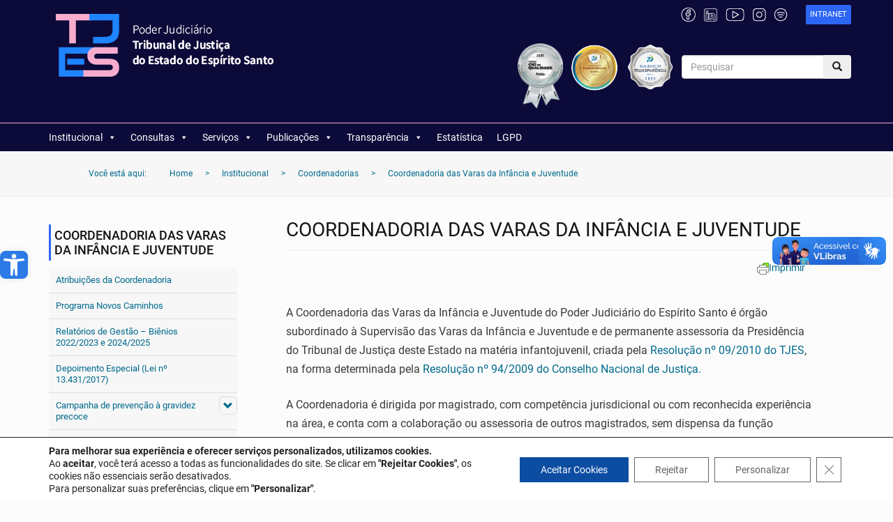

--- FILE ---
content_type: text/html; charset=UTF-8
request_url: https://www.tjes.jus.br/institucional/coordenadorias/coordenadoria-da-infancia-e-da-juventude-2/
body_size: 29738
content:
<!DOCTYPE html>
<!--[if IE 7]>
<html class="ie ie7" lang="pt-BR">
<![endif]-->
<!--[if IE 8]>
<html class="ie ie8" lang="pt-BR">
<![endif]-->
<!--[if lt IE 9]>
<script src="https://cdnjs.cloudflare.com/ajax/libs/html5shiv/3.7.3/html5shiv.js"></script>
<![endif]-->
<html lang="pt-br">
<head>
<!-- Global site tag (gtag.js) - Google Analytics -->
<script async="async" src="https://www.googletagmanager.com/gtag/js?id=UA-136220659-1"></script>
<script>
window.dataLayer = window.dataLayer || [];  function gtag(){dataLayer.push(arguments);}  gtag('js', new Date());
gtag('config', 'UA-136220659-1');
</script>
<title>TJES &raquo; Coordenadoria das Varas da Infância e Juventude  </title>
<meta charset="utf-8">
<meta name="viewport" content="width=device-width">
<meta name="description" content="Portal do Poder Judiciário do Estado do Espírito Santo">
<link rel="profile" href="http://gmpg.org/xfn/11">
<link rel="pingback" href="https://www.tjes.jus.br/xmlrpc.php">
<meta http-equiv="X-UA-Compatible" content="IE=edge"/>
<title>Coordenadoria das Varas da Infância e Juventude &#8211; TJES</title>
<meta name='robots' content='max-image-preview:large' />
<link rel='dns-prefetch' href='//www.tjes.jus.br' />
<link rel="alternate" type="application/rss+xml" title="Feed para TJES &raquo;" href="https://www.tjes.jus.br/feed/" />
<link rel="alternate" type="application/rss+xml" title="Feed de comentários para TJES &raquo;" href="https://www.tjes.jus.br/comments/feed/" />
<link rel='stylesheet' id='wp-block-library-css' href='https://www.tjes.jus.br/wp-includes/css/dist/block-library/style.min.css?ver=6.3.2' type='text/css' media='all' />
<style id='classic-theme-styles-inline-css' type='text/css'>
/*! This file is auto-generated */
.wp-block-button__link{color:#fff;background-color:#32373c;border-radius:9999px;box-shadow:none;text-decoration:none;padding:calc(.667em + 2px) calc(1.333em + 2px);font-size:1.125em}.wp-block-file__button{background:#32373c;color:#fff;text-decoration:none}
</style>
<style id='global-styles-inline-css' type='text/css'>
body{--wp--preset--color--black: #000000;--wp--preset--color--cyan-bluish-gray: #abb8c3;--wp--preset--color--white: #ffffff;--wp--preset--color--pale-pink: #f78da7;--wp--preset--color--vivid-red: #cf2e2e;--wp--preset--color--luminous-vivid-orange: #ff6900;--wp--preset--color--luminous-vivid-amber: #fcb900;--wp--preset--color--light-green-cyan: #7bdcb5;--wp--preset--color--vivid-green-cyan: #00d084;--wp--preset--color--pale-cyan-blue: #8ed1fc;--wp--preset--color--vivid-cyan-blue: #0693e3;--wp--preset--color--vivid-purple: #9b51e0;--wp--preset--gradient--vivid-cyan-blue-to-vivid-purple: linear-gradient(135deg,rgba(6,147,227,1) 0%,rgb(155,81,224) 100%);--wp--preset--gradient--light-green-cyan-to-vivid-green-cyan: linear-gradient(135deg,rgb(122,220,180) 0%,rgb(0,208,130) 100%);--wp--preset--gradient--luminous-vivid-amber-to-luminous-vivid-orange: linear-gradient(135deg,rgba(252,185,0,1) 0%,rgba(255,105,0,1) 100%);--wp--preset--gradient--luminous-vivid-orange-to-vivid-red: linear-gradient(135deg,rgba(255,105,0,1) 0%,rgb(207,46,46) 100%);--wp--preset--gradient--very-light-gray-to-cyan-bluish-gray: linear-gradient(135deg,rgb(238,238,238) 0%,rgb(169,184,195) 100%);--wp--preset--gradient--cool-to-warm-spectrum: linear-gradient(135deg,rgb(74,234,220) 0%,rgb(151,120,209) 20%,rgb(207,42,186) 40%,rgb(238,44,130) 60%,rgb(251,105,98) 80%,rgb(254,248,76) 100%);--wp--preset--gradient--blush-light-purple: linear-gradient(135deg,rgb(255,206,236) 0%,rgb(152,150,240) 100%);--wp--preset--gradient--blush-bordeaux: linear-gradient(135deg,rgb(254,205,165) 0%,rgb(254,45,45) 50%,rgb(107,0,62) 100%);--wp--preset--gradient--luminous-dusk: linear-gradient(135deg,rgb(255,203,112) 0%,rgb(199,81,192) 50%,rgb(65,88,208) 100%);--wp--preset--gradient--pale-ocean: linear-gradient(135deg,rgb(255,245,203) 0%,rgb(182,227,212) 50%,rgb(51,167,181) 100%);--wp--preset--gradient--electric-grass: linear-gradient(135deg,rgb(202,248,128) 0%,rgb(113,206,126) 100%);--wp--preset--gradient--midnight: linear-gradient(135deg,rgb(2,3,129) 0%,rgb(40,116,252) 100%);--wp--preset--font-size--small: 13px;--wp--preset--font-size--medium: 20px;--wp--preset--font-size--large: 36px;--wp--preset--font-size--x-large: 42px;--wp--preset--spacing--20: 0.44rem;--wp--preset--spacing--30: 0.67rem;--wp--preset--spacing--40: 1rem;--wp--preset--spacing--50: 1.5rem;--wp--preset--spacing--60: 2.25rem;--wp--preset--spacing--70: 3.38rem;--wp--preset--spacing--80: 5.06rem;--wp--preset--shadow--natural: 6px 6px 9px rgba(0, 0, 0, 0.2);--wp--preset--shadow--deep: 12px 12px 50px rgba(0, 0, 0, 0.4);--wp--preset--shadow--sharp: 6px 6px 0px rgba(0, 0, 0, 0.2);--wp--preset--shadow--outlined: 6px 6px 0px -3px rgba(255, 255, 255, 1), 6px 6px rgba(0, 0, 0, 1);--wp--preset--shadow--crisp: 6px 6px 0px rgba(0, 0, 0, 1);}:where(.is-layout-flex){gap: 0.5em;}:where(.is-layout-grid){gap: 0.5em;}body .is-layout-flow > .alignleft{float: left;margin-inline-start: 0;margin-inline-end: 2em;}body .is-layout-flow > .alignright{float: right;margin-inline-start: 2em;margin-inline-end: 0;}body .is-layout-flow > .aligncenter{margin-left: auto !important;margin-right: auto !important;}body .is-layout-constrained > .alignleft{float: left;margin-inline-start: 0;margin-inline-end: 2em;}body .is-layout-constrained > .alignright{float: right;margin-inline-start: 2em;margin-inline-end: 0;}body .is-layout-constrained > .aligncenter{margin-left: auto !important;margin-right: auto !important;}body .is-layout-constrained > :where(:not(.alignleft):not(.alignright):not(.alignfull)){max-width: var(--wp--style--global--content-size);margin-left: auto !important;margin-right: auto !important;}body .is-layout-constrained > .alignwide{max-width: var(--wp--style--global--wide-size);}body .is-layout-flex{display: flex;}body .is-layout-flex{flex-wrap: wrap;align-items: center;}body .is-layout-flex > *{margin: 0;}body .is-layout-grid{display: grid;}body .is-layout-grid > *{margin: 0;}:where(.wp-block-columns.is-layout-flex){gap: 2em;}:where(.wp-block-columns.is-layout-grid){gap: 2em;}:where(.wp-block-post-template.is-layout-flex){gap: 1.25em;}:where(.wp-block-post-template.is-layout-grid){gap: 1.25em;}.has-black-color{color: var(--wp--preset--color--black) !important;}.has-cyan-bluish-gray-color{color: var(--wp--preset--color--cyan-bluish-gray) !important;}.has-white-color{color: var(--wp--preset--color--white) !important;}.has-pale-pink-color{color: var(--wp--preset--color--pale-pink) !important;}.has-vivid-red-color{color: var(--wp--preset--color--vivid-red) !important;}.has-luminous-vivid-orange-color{color: var(--wp--preset--color--luminous-vivid-orange) !important;}.has-luminous-vivid-amber-color{color: var(--wp--preset--color--luminous-vivid-amber) !important;}.has-light-green-cyan-color{color: var(--wp--preset--color--light-green-cyan) !important;}.has-vivid-green-cyan-color{color: var(--wp--preset--color--vivid-green-cyan) !important;}.has-pale-cyan-blue-color{color: var(--wp--preset--color--pale-cyan-blue) !important;}.has-vivid-cyan-blue-color{color: var(--wp--preset--color--vivid-cyan-blue) !important;}.has-vivid-purple-color{color: var(--wp--preset--color--vivid-purple) !important;}.has-black-background-color{background-color: var(--wp--preset--color--black) !important;}.has-cyan-bluish-gray-background-color{background-color: var(--wp--preset--color--cyan-bluish-gray) !important;}.has-white-background-color{background-color: var(--wp--preset--color--white) !important;}.has-pale-pink-background-color{background-color: var(--wp--preset--color--pale-pink) !important;}.has-vivid-red-background-color{background-color: var(--wp--preset--color--vivid-red) !important;}.has-luminous-vivid-orange-background-color{background-color: var(--wp--preset--color--luminous-vivid-orange) !important;}.has-luminous-vivid-amber-background-color{background-color: var(--wp--preset--color--luminous-vivid-amber) !important;}.has-light-green-cyan-background-color{background-color: var(--wp--preset--color--light-green-cyan) !important;}.has-vivid-green-cyan-background-color{background-color: var(--wp--preset--color--vivid-green-cyan) !important;}.has-pale-cyan-blue-background-color{background-color: var(--wp--preset--color--pale-cyan-blue) !important;}.has-vivid-cyan-blue-background-color{background-color: var(--wp--preset--color--vivid-cyan-blue) !important;}.has-vivid-purple-background-color{background-color: var(--wp--preset--color--vivid-purple) !important;}.has-black-border-color{border-color: var(--wp--preset--color--black) !important;}.has-cyan-bluish-gray-border-color{border-color: var(--wp--preset--color--cyan-bluish-gray) !important;}.has-white-border-color{border-color: var(--wp--preset--color--white) !important;}.has-pale-pink-border-color{border-color: var(--wp--preset--color--pale-pink) !important;}.has-vivid-red-border-color{border-color: var(--wp--preset--color--vivid-red) !important;}.has-luminous-vivid-orange-border-color{border-color: var(--wp--preset--color--luminous-vivid-orange) !important;}.has-luminous-vivid-amber-border-color{border-color: var(--wp--preset--color--luminous-vivid-amber) !important;}.has-light-green-cyan-border-color{border-color: var(--wp--preset--color--light-green-cyan) !important;}.has-vivid-green-cyan-border-color{border-color: var(--wp--preset--color--vivid-green-cyan) !important;}.has-pale-cyan-blue-border-color{border-color: var(--wp--preset--color--pale-cyan-blue) !important;}.has-vivid-cyan-blue-border-color{border-color: var(--wp--preset--color--vivid-cyan-blue) !important;}.has-vivid-purple-border-color{border-color: var(--wp--preset--color--vivid-purple) !important;}.has-vivid-cyan-blue-to-vivid-purple-gradient-background{background: var(--wp--preset--gradient--vivid-cyan-blue-to-vivid-purple) !important;}.has-light-green-cyan-to-vivid-green-cyan-gradient-background{background: var(--wp--preset--gradient--light-green-cyan-to-vivid-green-cyan) !important;}.has-luminous-vivid-amber-to-luminous-vivid-orange-gradient-background{background: var(--wp--preset--gradient--luminous-vivid-amber-to-luminous-vivid-orange) !important;}.has-luminous-vivid-orange-to-vivid-red-gradient-background{background: var(--wp--preset--gradient--luminous-vivid-orange-to-vivid-red) !important;}.has-very-light-gray-to-cyan-bluish-gray-gradient-background{background: var(--wp--preset--gradient--very-light-gray-to-cyan-bluish-gray) !important;}.has-cool-to-warm-spectrum-gradient-background{background: var(--wp--preset--gradient--cool-to-warm-spectrum) !important;}.has-blush-light-purple-gradient-background{background: var(--wp--preset--gradient--blush-light-purple) !important;}.has-blush-bordeaux-gradient-background{background: var(--wp--preset--gradient--blush-bordeaux) !important;}.has-luminous-dusk-gradient-background{background: var(--wp--preset--gradient--luminous-dusk) !important;}.has-pale-ocean-gradient-background{background: var(--wp--preset--gradient--pale-ocean) !important;}.has-electric-grass-gradient-background{background: var(--wp--preset--gradient--electric-grass) !important;}.has-midnight-gradient-background{background: var(--wp--preset--gradient--midnight) !important;}.has-small-font-size{font-size: var(--wp--preset--font-size--small) !important;}.has-medium-font-size{font-size: var(--wp--preset--font-size--medium) !important;}.has-large-font-size{font-size: var(--wp--preset--font-size--large) !important;}.has-x-large-font-size{font-size: var(--wp--preset--font-size--x-large) !important;}
.wp-block-navigation a:where(:not(.wp-element-button)){color: inherit;}
:where(.wp-block-post-template.is-layout-flex){gap: 1.25em;}:where(.wp-block-post-template.is-layout-grid){gap: 1.25em;}
:where(.wp-block-columns.is-layout-flex){gap: 2em;}:where(.wp-block-columns.is-layout-grid){gap: 2em;}
.wp-block-pullquote{font-size: 1.5em;line-height: 1.6;}
</style>
<link rel='stylesheet' id='contact-form-7-css' href='https://www.tjes.jus.br/wp-content/plugins/contact-form-7/includes/css/styles.css?ver=5.8.2' type='text/css' media='all' />
<link rel='stylesheet' id='responsive-lightbox-imagelightbox-css' href='https://www.tjes.jus.br/wp-content/plugins/responsive-lightbox/assets/imagelightbox/imagelightbox.min.css?ver=2.4.5' type='text/css' media='all' />
<link rel='stylesheet' id='megamenu-css' href='https://www.tjes.jus.br/wp-content/uploads/maxmegamenu/style.css?ver=368676' type='text/css' media='all' />
<link rel='stylesheet' id='dashicons-css' href='https://www.tjes.jus.br/wp-includes/css/dashicons.min.css?ver=6.3.2' type='text/css' media='all' />
<link rel='stylesheet' id='bootstrap-CSS-css' href='https://www.tjes.jus.br/wp-content/themes/tjes/bootstrap/bootstrap-css/bootstrap.css?ver=6.3.2' type='text/css' media='all' />
<link rel='stylesheet' id='MCE-Editor-CSS-css' href='https://www.tjes.jus.br/wp-content/themes/tjes/css/editor-style.css?ver=6.3.2' type='text/css' media='all' />
<link rel='stylesheet' id='tjes-style-css' href='https://www.tjes.jus.br/wp-content/themes/tjes/style.css?ver=1764773081' type='text/css' media='all' />
<!--[if lt IE 9]>
<link rel='stylesheet' id='tjes-ie-css' href='https://www.tjes.jus.br/wp-content/themes/tjes/css/ie.css?ver=2013-07-18' type='text/css' media='all' />
<![endif]-->
<link rel='stylesheet' id='pojo-a11y-css' href='https://www.tjes.jus.br/wp-content/plugins/pojo-accessibility/assets/css/style.min.css?ver=1.0.0' type='text/css' media='all' />
<link rel='stylesheet' id='moove_gdpr_frontend-css' href='https://www.tjes.jus.br/wp-content/plugins/gdpr-cookie-compliance/dist/styles/gdpr-main-nf.css?ver=4.15.10' type='text/css' media='all' />
<style id='moove_gdpr_frontend-inline-css' type='text/css'>
#moove_gdpr_cookie_info_bar .moove-gdpr-info-bar-container .moove-gdpr-info-bar-content a.mgbutton.moove-gdpr-infobar-reject-btn, 
#moove_gdpr_cookie_info_bar .moove-gdpr-info-bar-container .moove-gdpr-info-bar-content button.mgbutton.moove-gdpr-infobar-reject-btn {
background-color: transparent;
box-shadow: inset 0 0 0 1px currentColor;
opacity: .7;
color: #202020;
}
#moove_gdpr_cookie_info_bar .moove-gdpr-info-bar-container .moove-gdpr-info-bar-content a.mgbutton.moove-gdpr-infobar-reject-btn:hover, 
#moove_gdpr_cookie_info_bar .moove-gdpr-info-bar-container .moove-gdpr-info-bar-content button.mgbutton.moove-gdpr-infobar-reject-btn:hover {
background-color: #202020;
box-shadow: none;
color: #fff;
opacity: 1;
}
#moove_gdpr_cookie_info_bar:not(.gdpr-full-screen-infobar).moove-gdpr-dark-scheme .moove-gdpr-info-bar-container .moove-gdpr-info-bar-content a.mgbutton.moove-gdpr-infobar-reject-btn, #moove_gdpr_cookie_info_bar:not(.gdpr-full-screen-infobar).moove-gdpr-dark-scheme .moove-gdpr-info-bar-container .moove-gdpr-info-bar-content button.mgbutton.moove-gdpr-infobar-reject-btn {
background-color: transparent;
box-shadow: inset 0 0 0 1px currentColor;
opacity: .7;
color: #fff;
}
#moove_gdpr_cookie_info_bar:not(.gdpr-full-screen-infobar).moove-gdpr-dark-scheme .moove-gdpr-info-bar-container .moove-gdpr-info-bar-content a.mgbutton.moove-gdpr-infobar-reject-btn:hover, #moove_gdpr_cookie_info_bar:not(.gdpr-full-screen-infobar).moove-gdpr-dark-scheme .moove-gdpr-info-bar-container .moove-gdpr-info-bar-content button.mgbutton.moove-gdpr-infobar-reject-btn:hover {
box-shadow: none;
opacity: 1;
color: #202020;
background-color: #fff;
}
#moove_gdpr_cookie_modal .moove-gdpr-modal-content .moove-gdpr-tab-main h3.tab-title, 
#moove_gdpr_cookie_modal .moove-gdpr-modal-content .moove-gdpr-tab-main span.tab-title,
#moove_gdpr_cookie_modal .moove-gdpr-modal-content .moove-gdpr-modal-left-content #moove-gdpr-menu li a, 
#moove_gdpr_cookie_modal .moove-gdpr-modal-content .moove-gdpr-modal-left-content #moove-gdpr-menu li button,
#moove_gdpr_cookie_modal .moove-gdpr-modal-content .moove-gdpr-modal-left-content .moove-gdpr-branding-cnt a,
#moove_gdpr_cookie_modal .moove-gdpr-modal-content .moove-gdpr-modal-footer-content .moove-gdpr-button-holder a.mgbutton, 
#moove_gdpr_cookie_modal .moove-gdpr-modal-content .moove-gdpr-modal-footer-content .moove-gdpr-button-holder button.mgbutton,
#moove_gdpr_cookie_modal .cookie-switch .cookie-slider:after, 
#moove_gdpr_cookie_modal .cookie-switch .slider:after, 
#moove_gdpr_cookie_modal .switch .cookie-slider:after, 
#moove_gdpr_cookie_modal .switch .slider:after,
#moove_gdpr_cookie_info_bar .moove-gdpr-info-bar-container .moove-gdpr-info-bar-content p, 
#moove_gdpr_cookie_info_bar .moove-gdpr-info-bar-container .moove-gdpr-info-bar-content p a,
#moove_gdpr_cookie_info_bar .moove-gdpr-info-bar-container .moove-gdpr-info-bar-content a.mgbutton, 
#moove_gdpr_cookie_info_bar .moove-gdpr-info-bar-container .moove-gdpr-info-bar-content button.mgbutton,
#moove_gdpr_cookie_modal .moove-gdpr-modal-content .moove-gdpr-tab-main .moove-gdpr-tab-main-content h1, 
#moove_gdpr_cookie_modal .moove-gdpr-modal-content .moove-gdpr-tab-main .moove-gdpr-tab-main-content h2, 
#moove_gdpr_cookie_modal .moove-gdpr-modal-content .moove-gdpr-tab-main .moove-gdpr-tab-main-content h3, 
#moove_gdpr_cookie_modal .moove-gdpr-modal-content .moove-gdpr-tab-main .moove-gdpr-tab-main-content h4, 
#moove_gdpr_cookie_modal .moove-gdpr-modal-content .moove-gdpr-tab-main .moove-gdpr-tab-main-content h5, 
#moove_gdpr_cookie_modal .moove-gdpr-modal-content .moove-gdpr-tab-main .moove-gdpr-tab-main-content h6,
#moove_gdpr_cookie_modal .moove-gdpr-modal-content.moove_gdpr_modal_theme_v2 .moove-gdpr-modal-title .tab-title,
#moove_gdpr_cookie_modal .moove-gdpr-modal-content.moove_gdpr_modal_theme_v2 .moove-gdpr-tab-main h3.tab-title, 
#moove_gdpr_cookie_modal .moove-gdpr-modal-content.moove_gdpr_modal_theme_v2 .moove-gdpr-tab-main span.tab-title,
#moove_gdpr_cookie_modal .moove-gdpr-modal-content.moove_gdpr_modal_theme_v2 .moove-gdpr-branding-cnt a {
font-weight: inherit				}
#moove_gdpr_cookie_modal,#moove_gdpr_cookie_info_bar,.gdpr_cookie_settings_shortcode_content{font-family:inherit}#moove_gdpr_save_popup_settings_button{background-color:#373737;color:#fff}#moove_gdpr_save_popup_settings_button:hover{background-color:#000}#moove_gdpr_cookie_info_bar .moove-gdpr-info-bar-container .moove-gdpr-info-bar-content a.mgbutton,#moove_gdpr_cookie_info_bar .moove-gdpr-info-bar-container .moove-gdpr-info-bar-content button.mgbutton{background-color:#0c4da2}#moove_gdpr_cookie_modal .moove-gdpr-modal-content .moove-gdpr-modal-footer-content .moove-gdpr-button-holder a.mgbutton,#moove_gdpr_cookie_modal .moove-gdpr-modal-content .moove-gdpr-modal-footer-content .moove-gdpr-button-holder button.mgbutton,.gdpr_cookie_settings_shortcode_content .gdpr-shr-button.button-green{background-color:#0c4da2;border-color:#0c4da2}#moove_gdpr_cookie_modal .moove-gdpr-modal-content .moove-gdpr-modal-footer-content .moove-gdpr-button-holder a.mgbutton:hover,#moove_gdpr_cookie_modal .moove-gdpr-modal-content .moove-gdpr-modal-footer-content .moove-gdpr-button-holder button.mgbutton:hover,.gdpr_cookie_settings_shortcode_content .gdpr-shr-button.button-green:hover{background-color:#fff;color:#0c4da2}#moove_gdpr_cookie_modal .moove-gdpr-modal-content .moove-gdpr-modal-close i,#moove_gdpr_cookie_modal .moove-gdpr-modal-content .moove-gdpr-modal-close span.gdpr-icon{background-color:#0c4da2;border:1px solid #0c4da2}#moove_gdpr_cookie_info_bar span.change-settings-button.focus-g,#moove_gdpr_cookie_info_bar span.change-settings-button:focus,#moove_gdpr_cookie_info_bar button.change-settings-button.focus-g,#moove_gdpr_cookie_info_bar button.change-settings-button:focus{-webkit-box-shadow:0 0 1px 3px #0c4da2;-moz-box-shadow:0 0 1px 3px #0c4da2;box-shadow:0 0 1px 3px #0c4da2}#moove_gdpr_cookie_modal .moove-gdpr-modal-content .moove-gdpr-modal-close i:hover,#moove_gdpr_cookie_modal .moove-gdpr-modal-content .moove-gdpr-modal-close span.gdpr-icon:hover,#moove_gdpr_cookie_info_bar span[data-href]>u.change-settings-button{color:#0c4da2}#moove_gdpr_cookie_modal .moove-gdpr-modal-content .moove-gdpr-modal-left-content #moove-gdpr-menu li.menu-item-selected a span.gdpr-icon,#moove_gdpr_cookie_modal .moove-gdpr-modal-content .moove-gdpr-modal-left-content #moove-gdpr-menu li.menu-item-selected button span.gdpr-icon{color:inherit}#moove_gdpr_cookie_modal .moove-gdpr-modal-content .moove-gdpr-modal-left-content #moove-gdpr-menu li a span.gdpr-icon,#moove_gdpr_cookie_modal .moove-gdpr-modal-content .moove-gdpr-modal-left-content #moove-gdpr-menu li button span.gdpr-icon{color:inherit}#moove_gdpr_cookie_modal .gdpr-acc-link{line-height:0;font-size:0;color:transparent;position:absolute}#moove_gdpr_cookie_modal .moove-gdpr-modal-content .moove-gdpr-modal-close:hover i,#moove_gdpr_cookie_modal .moove-gdpr-modal-content .moove-gdpr-modal-left-content #moove-gdpr-menu li a,#moove_gdpr_cookie_modal .moove-gdpr-modal-content .moove-gdpr-modal-left-content #moove-gdpr-menu li button,#moove_gdpr_cookie_modal .moove-gdpr-modal-content .moove-gdpr-modal-left-content #moove-gdpr-menu li button i,#moove_gdpr_cookie_modal .moove-gdpr-modal-content .moove-gdpr-modal-left-content #moove-gdpr-menu li a i,#moove_gdpr_cookie_modal .moove-gdpr-modal-content .moove-gdpr-tab-main .moove-gdpr-tab-main-content a:hover,#moove_gdpr_cookie_info_bar.moove-gdpr-dark-scheme .moove-gdpr-info-bar-container .moove-gdpr-info-bar-content a.mgbutton:hover,#moove_gdpr_cookie_info_bar.moove-gdpr-dark-scheme .moove-gdpr-info-bar-container .moove-gdpr-info-bar-content button.mgbutton:hover,#moove_gdpr_cookie_info_bar.moove-gdpr-dark-scheme .moove-gdpr-info-bar-container .moove-gdpr-info-bar-content a:hover,#moove_gdpr_cookie_info_bar.moove-gdpr-dark-scheme .moove-gdpr-info-bar-container .moove-gdpr-info-bar-content button:hover,#moove_gdpr_cookie_info_bar.moove-gdpr-dark-scheme .moove-gdpr-info-bar-container .moove-gdpr-info-bar-content span.change-settings-button:hover,#moove_gdpr_cookie_info_bar.moove-gdpr-dark-scheme .moove-gdpr-info-bar-container .moove-gdpr-info-bar-content button.change-settings-button:hover,#moove_gdpr_cookie_info_bar.moove-gdpr-dark-scheme .moove-gdpr-info-bar-container .moove-gdpr-info-bar-content u.change-settings-button:hover,#moove_gdpr_cookie_info_bar span[data-href]>u.change-settings-button,#moove_gdpr_cookie_info_bar.moove-gdpr-dark-scheme .moove-gdpr-info-bar-container .moove-gdpr-info-bar-content a.mgbutton.focus-g,#moove_gdpr_cookie_info_bar.moove-gdpr-dark-scheme .moove-gdpr-info-bar-container .moove-gdpr-info-bar-content button.mgbutton.focus-g,#moove_gdpr_cookie_info_bar.moove-gdpr-dark-scheme .moove-gdpr-info-bar-container .moove-gdpr-info-bar-content a.focus-g,#moove_gdpr_cookie_info_bar.moove-gdpr-dark-scheme .moove-gdpr-info-bar-container .moove-gdpr-info-bar-content button.focus-g,#moove_gdpr_cookie_info_bar.moove-gdpr-dark-scheme .moove-gdpr-info-bar-container .moove-gdpr-info-bar-content a.mgbutton:focus,#moove_gdpr_cookie_info_bar.moove-gdpr-dark-scheme .moove-gdpr-info-bar-container .moove-gdpr-info-bar-content button.mgbutton:focus,#moove_gdpr_cookie_info_bar.moove-gdpr-dark-scheme .moove-gdpr-info-bar-container .moove-gdpr-info-bar-content a:focus,#moove_gdpr_cookie_info_bar.moove-gdpr-dark-scheme .moove-gdpr-info-bar-container .moove-gdpr-info-bar-content button:focus,#moove_gdpr_cookie_info_bar.moove-gdpr-dark-scheme .moove-gdpr-info-bar-container .moove-gdpr-info-bar-content span.change-settings-button.focus-g,span.change-settings-button:focus,button.change-settings-button.focus-g,button.change-settings-button:focus,#moove_gdpr_cookie_info_bar.moove-gdpr-dark-scheme .moove-gdpr-info-bar-container .moove-gdpr-info-bar-content u.change-settings-button.focus-g,#moove_gdpr_cookie_info_bar.moove-gdpr-dark-scheme .moove-gdpr-info-bar-container .moove-gdpr-info-bar-content u.change-settings-button:focus{color:#0c4da2}#moove_gdpr_cookie_modal.gdpr_lightbox-hide{display:none}#moove_gdpr_cookie_info_bar .moove-gdpr-info-bar-container .moove-gdpr-info-bar-content a.mgbutton,#moove_gdpr_cookie_info_bar .moove-gdpr-info-bar-container .moove-gdpr-info-bar-content button.mgbutton,#moove_gdpr_cookie_modal .moove-gdpr-modal-content .moove-gdpr-modal-footer-content .moove-gdpr-button-holder a.mgbutton,#moove_gdpr_cookie_modal .moove-gdpr-modal-content .moove-gdpr-modal-footer-content .moove-gdpr-button-holder button.mgbutton,.gdpr-shr-button,#moove_gdpr_cookie_info_bar .moove-gdpr-infobar-close-btn{border-radius:0}
</style>
<script src='//www.tjes.jus.br/wp-content/cache/wpfc-minified/1mwk8bln/i0iyp.js' type="text/javascript"></script>
<!-- <script type='text/javascript' src='https://www.tjes.jus.br/wp-content/themes/tjes/js/jquery-1.12.4.min.js?ver=1.12.4' id='jquery-js'></script> -->
<!-- <script type='text/javascript' src='https://www.tjes.jus.br/wp-content/plugins/responsive-lightbox/assets/imagelightbox/imagelightbox.min.js?ver=2.4.5' id='responsive-lightbox-imagelightbox-js'></script> -->
<!-- <script type='text/javascript' src='https://www.tjes.jus.br/wp-includes/js/underscore.min.js?ver=1.13.4' id='underscore-js'></script> -->
<!-- <script type='text/javascript' src='https://www.tjes.jus.br/wp-content/plugins/responsive-lightbox/assets/infinitescroll/infinite-scroll.pkgd.min.js?ver=6.3.2' id='responsive-lightbox-infinite-scroll-js'></script> -->
<script id="responsive-lightbox-js-before" type="text/javascript">
var rlArgs = {"script":"imagelightbox","selector":"lightbox","customEvents":"","activeGalleries":true,"animationSpeed":250,"preloadNext":true,"enableKeyboard":true,"quitOnEnd":false,"quitOnImageClick":false,"quitOnDocumentClick":true,"woocommerce_gallery":false,"ajaxurl":"https:\/\/www.tjes.jus.br\/wp-admin\/admin-ajax.php","nonce":"c9665dc7c7","preview":false,"postId":34126,"scriptExtension":false};
</script>
<script src='//www.tjes.jus.br/wp-content/cache/wpfc-minified/d6r0d5je/i0iyp.js' type="text/javascript"></script>
<!-- <script type='text/javascript' src='https://www.tjes.jus.br/wp-content/plugins/responsive-lightbox/js/front.js?ver=2.4.5' id='responsive-lightbox-js'></script> -->
<!-- <script type='text/javascript' src='https://www.tjes.jus.br/wp-content/themes/tjes/js/jquery.maskedinput.min.js?ver=6.3.2' id='masked-input-js'></script> -->
<link rel="https://api.w.org/" href="https://www.tjes.jus.br/wp-json/" /><link rel="alternate" type="application/json" href="https://www.tjes.jus.br/wp-json/wp/v2/pages/34126" /><link rel="EditURI" type="application/rsd+xml" title="RSD" href="https://www.tjes.jus.br/xmlrpc.php?rsd" />
<meta name="generator" content="WordPress 6.3.2" />
<link rel="canonical" href="https://www.tjes.jus.br/institucional/coordenadorias/coordenadoria-da-infancia-e-da-juventude-2/" />
<link rel='shortlink' href='https://www.tjes.jus.br/?p=34126' />
<link rel="alternate" type="application/json+oembed" href="https://www.tjes.jus.br/wp-json/oembed/1.0/embed?url=https%3A%2F%2Fwww.tjes.jus.br%2Finstitucional%2Fcoordenadorias%2Fcoordenadoria-da-infancia-e-da-juventude-2%2F" />
<link rel="alternate" type="text/xml+oembed" href="https://www.tjes.jus.br/wp-json/oembed/1.0/embed?url=https%3A%2F%2Fwww.tjes.jus.br%2Finstitucional%2Fcoordenadorias%2Fcoordenadoria-da-infancia-e-da-juventude-2%2F&#038;format=xml" />
<script>
// Define dataLayer and the gtag function.
window.dataLayer = window.dataLayer || [];
function gtag(){dataLayer.push(arguments);}
// Set default consent to 'denied' as a placeholder
// Determine actual values based on your own requirements
gtag('consent', 'default', {
'ad_storage': 'denied',
'ad_user_data': 'denied',
'ad_personalization': 'denied',
'analytics_storage': 'denied',
'personalization_storage': 'denied',
'security_storage': 'denied',
'functionality_storage': 'denied',
'wait_for_update': '2000'
});
</script>
<!-- Google Tag Manager -->
<script>(function(w,d,s,l,i){w[l]=w[l]||[];w[l].push({'gtm.start':
new Date().getTime(),event:'gtm.js'});var f=d.getElementsByTagName(s)[0],
j=d.createElement(s),dl=l!='dataLayer'?'&l='+l:'';j.async=true;j.src=
'https://www.googletagmanager.com/gtm.js?id='+i+dl;f.parentNode.insertBefore(j,f);
})(window,document,'script','dataLayer','GTM-5BSG38KD');</script>
<!-- End Google Tag Manager -->
<style type="text/css">
#pojo-a11y-toolbar .pojo-a11y-toolbar-toggle a{ background-color: #2b7ae5;	color: #ffffff;}
#pojo-a11y-toolbar .pojo-a11y-toolbar-overlay, #pojo-a11y-toolbar .pojo-a11y-toolbar-overlay ul.pojo-a11y-toolbar-items.pojo-a11y-links{ border-color: #2b7ae5;}
body.pojo-a11y-focusable a:focus{ outline-style: solid !important;	outline-width: 1px !important;	outline-color: #FF0000 !important;}
#pojo-a11y-toolbar{ top: 50% !important;}
#pojo-a11y-toolbar .pojo-a11y-toolbar-overlay{ background-color: #ffffff;}
#pojo-a11y-toolbar .pojo-a11y-toolbar-overlay ul.pojo-a11y-toolbar-items li.pojo-a11y-toolbar-item a, #pojo-a11y-toolbar .pojo-a11y-toolbar-overlay p.pojo-a11y-toolbar-title{ color: #333333;}
#pojo-a11y-toolbar .pojo-a11y-toolbar-overlay ul.pojo-a11y-toolbar-items li.pojo-a11y-toolbar-item a.active{ background-color: #4054b2;	color: #ffffff;}
@media (max-width: 767px) { #pojo-a11y-toolbar { top: 50% !important; } }</style><link rel="icon" href="https://www.tjes.jus.br/wp-content/uploads/tjes-favicon.png" sizes="32x32" />
<link rel="icon" href="https://www.tjes.jus.br/wp-content/uploads/tjes-favicon.png" sizes="192x192" />
<link rel="apple-touch-icon" href="https://www.tjes.jus.br/wp-content/uploads/tjes-favicon.png" />
<meta name="msapplication-TileImage" content="https://www.tjes.jus.br/wp-content/uploads/tjes-favicon.png" />
<style type="text/css" id="wp-custom-css">
.card-sti{
background-color: #03223f !important;
border-radius: 10px;
}
.card-sti img{
height: 31px;
width: 31px;
margin: 4px !important;
}
del > * {
text-decoration: line-through;
}
h2.titulo-amarelo, .titulo-amarelo span {
border-bottom: 0;
}
i.img-just-intelig {
background-image: url(../../wp-content/uploads/i_justica_inteligente.png);
}		</style>
<style type="text/css">/** Mega Menu CSS: fs **/</style>
</head>
<body  >
<div class="container-fuid container-header">
<div class="container">		
<header class="row" id="cabecalho" role="banner">
<h2 class="hide-title">Tribuinal de Justiça do Estado do Espírito Santo</h2>
<div class="logo clearfix pull-left">
<div class="brasao">
<a href="https://www.tjes.jus.br"><img height="87" alt="Governo do Estado do Espírito Santo" class="img-responsive" src="https://www.tjes.jus.br/wp-content/themes/tjes/images/headers/logo_tjes_texto_cor.png" /></a>
</div>
</div>
<div id="links-top" class="flexbox">
<a href="https://pt-br.facebook.com/TJESoficial/"><img alt="Nossa página no Facebook" src="https://www.tjes.jus.br/wp-content/themes/tjes/images/headers/social/social_facebook.png" /></a>
<a href="https://www.linkedin.com/company/tribunal-de-justi%C3%A7a-do-esp%C3%ADrito-santo/?viewAsMember=true"><img alt="Nosso perfil no LinkedIn" src="https://www.tjes.jus.br/wp-content/themes/tjes/images/headers/social/social_linkedin.png" /></a>
<a href="https://www.youtube.com/channel/UCvODiDiAki4FdOVWTTmD0Ew"><img alt="Nosso canal no Youtube" src="https://www.tjes.jus.br/wp-content/themes/tjes/images/headers/social/social_youtube.png" /></a>
<a href="https://www.instagram.com/tjesoficial/"><img alt="Nosso canal no Instagram" src="https://www.tjes.jus.br/wp-content/themes/tjes/images/headers/social/social_instagram.png" /></a>
<a href="https://anchor.fm/tjesoficial"><img alt="Nosso Podcast" src="https://www.tjes.jus.br/wp-content/themes/tjes/images/headers/social/social_spotify.png" /></a>						
<a href="/wp-login.php" id="login" role="link"><span>INTRANET</span></a>
</div>
<div class="flexbox pull-right hidden-xs">
<div class="selos-tp-group flexbox" style="align-items: flex-start;">
<div class="selos-tp">
<a href="https://www.tjes.jus.br/tjes-conquista-o-selo-prata-do-premio-cnj-de-qualidade/">
<img style="max-width: 65px;" alt="Prêmio CNJ de Qualidade 2025" class="img-responsive" src="https://www.tjes.jus.br/wp-content/themes/tjes/images/headers/selo_prata_qualidade_cnj_2025.png" /></a>
</a>
</div>
<div class="selos-tp">
<a href="https://www.tjes.jus.br/tjes-selo-ouro-no-pntp">
<img style="max-width: 70px;" alt="Selo Ouro de Qualidade em Transparência 2024" class="img-responsive" src="https://www.tjes.jus.br/wp-content/themes/tjes/images/headers/selo_ouro_tp_2024.png" /></a>
</a>
</div>
<div class="selos-tp">
<a href="https://www.tjes.jus.br/tribunal-de-justica-do-espirito-santo-e-selo-prata-em-programa-nacional-de-transparencia-publica">
<img style="max-width: 70px;" alt="Selo Prata de Qualidade em Transparência 2023" class="img-responsive" src="https://www.tjes.jus.br/wp-content/themes/tjes/images/headers/selo_prata_tp_2023.png" /></a>
</a>
</div>
</div>
<div class="pesquisa">
<form role="form" action="https://www.tjes.jus.br/" method="get">
<div class="input-group">
<input type="search" class="search-query form-control" id="busca" name="s" accesskey="3" placeholder="Pesquisar"  />
<span class="input-group-btn">
<button class="btn" type="submit">
<span class=" glyphicon glyphicon-search"></span>
</button>
</span>
</div> <!-- .input-group -->
</form>
</div>	
</div>
</header>
</div>
</div>
<div class="container-fluid container-menu">
<a href="#inicioMenu" id="inicioMenu" accesskey="2"></a>
<div class="navbar" role="navigation">
<div class="container">
<!-- <div class="navbar-header">
<button type="button" class="navbar-toggle pull-right" data-toggle="collapse" data-target="#menu">
<div class="menu-mobile pull-left">MENU</div>
<div class="menu-icon pull-right">
<span class="sr-only">Toggle navigation</span>
<span class="icon-bar"></span>
<span class="icon-bar"></span>
<span class="icon-bar"></span>
</div>
</button>
</div> -->
<div id="mega-menu-wrap-logged-out-menu" class="mega-menu-wrap"><div class="mega-menu-toggle"><div class="mega-toggle-blocks-left"></div><div class="mega-toggle-blocks-center"></div><div class="mega-toggle-blocks-right"><div class='mega-toggle-block mega-menu-toggle-animated-block mega-toggle-block-0' id='mega-toggle-block-0'><button aria-label="Toggle Menu" class="mega-toggle-animated mega-toggle-animated-slider" type="button" aria-expanded="false">
<span class="mega-toggle-animated-box">
<span class="mega-toggle-animated-inner"></span>
</span>
</button></div></div></div><ul id="mega-menu-logged-out-menu" class="mega-menu max-mega-menu mega-menu-horizontal mega-no-js" data-event="hover_intent" data-effect="fade_up" data-effect-speed="200" data-effect-mobile="slide_right" data-effect-speed-mobile="200" data-mobile-force-width="false" data-second-click="go" data-document-click="collapse" data-vertical-behaviour="standard" data-breakpoint="768" data-unbind="true" data-mobile-state="collapse_all" data-mobile-direction="vertical" data-hover-intent-timeout="300" data-hover-intent-interval="100"><li class='mega-menu-item mega-menu-item-type-post_type mega-menu-item-object-page mega-current-page-ancestor mega-current-menu-ancestor mega-current_page_ancestor mega-menu-item-has-children mega-menu-megamenu mega-align-bottom-left mega-menu-megamenu mega-menu-item-183508' id='mega-menu-item-183508'><a class="mega-menu-link" href="https://www.tjes.jus.br/institucional/" aria-expanded="false" tabindex="0">Institucional<span class="mega-indicator"></span></a>
<ul class="mega-sub-menu">
<li class='mega-menu-item mega-menu-item-type-custom mega-menu-item-object-custom mega-menu-item-has-children mega-menu-columns-1-of-4 mega-menu-item-183509' id='mega-menu-item-183509'><a class="mega-menu-link" href="#">O PJES<span class="mega-indicator"></span></a>
<ul class="mega-sub-menu">
<li class='mega-menu-item mega-menu-item-type-post_type mega-menu-item-object-page mega-menu-item-183670' id='mega-menu-item-183670'><a class="mega-menu-link" href="https://www.tjes.jus.br/portal-transparencia/gestao/planejamento-2/">Planejamento Estratégico</a></li><li class='mega-menu-item mega-menu-item-type-post_type mega-menu-item-object-page mega-menu-item-183510' id='mega-menu-item-183510'><a class="mega-menu-link" href="https://www.tjes.jus.br/institucional/missao-e-visao/">Missão, Visão e Valores</a></li><li class='mega-menu-item mega-menu-item-type-post_type mega-menu-item-object-page mega-menu-item-183668' id='mega-menu-item-183668'><a class="mega-menu-link" href="https://www.tjes.jus.br/institucional/setores/secretaria-judiciaria/coordenadoria-de-gestao-da-informacao-documental/gestao-da-informacao/gestao-da-memoria/">Gestão da Memória</a></li>	</ul>
</li><li class='mega-menu-item mega-menu-item-type-custom mega-menu-item-object-custom mega-menu-item-has-children mega-menu-columns-1-of-4 mega-menu-item-183665' id='mega-menu-item-183665'><a class="mega-menu-link" href="#">Administração Superior<span class="mega-indicator"></span></a>
<ul class="mega-sub-menu">
<li class='mega-menu-item mega-menu-item-type-post_type mega-menu-item-object-page mega-menu-item-183511' id='mega-menu-item-183511'><a class="mega-menu-link" href="https://www.tjes.jus.br/institucional/presidencia-2/">Presidência</a></li><li class='mega-menu-item mega-menu-item-type-post_type mega-menu-item-object-page mega-menu-item-has-children mega-hide-sub-menu-on-mobile mega-collapse-children mega-menu-item-183512' id='mega-menu-item-183512'><a class="mega-menu-link" href="https://www.tjes.jus.br/institucional/vice-presidencia/" aria-expanded="false">Vice-Presidência<span class="mega-indicator"></span></a>
<ul class="mega-sub-menu">
<li class='mega-menu-item mega-menu-item-type-post_type mega-menu-item-object-page mega-menu-item-183513' id='mega-menu-item-183513'><a class="mega-menu-link" href="https://www.tjes.jus.br/institucional/vice-presidencia/historico-vice-presidentes/">Histórico</a></li><li class='mega-menu-item mega-menu-item-type-post_type mega-menu-item-object-page mega-menu-item-183514' id='mega-menu-item-183514'><a class="mega-menu-link" href="https://www.tjes.jus.br/institucional/vice-presidencia/composicao-3/">Composição</a></li><li class='mega-menu-item mega-menu-item-type-post_type mega-menu-item-object-page mega-menu-item-183515' id='mega-menu-item-183515'><a class="mega-menu-link" href="https://www.tjes.jus.br/institucional/vice-presidencia/atribuicoes-2/">Atribuições</a></li><li class='mega-menu-item mega-menu-item-type-post_type mega-menu-item-object-page mega-menu-item-183516' id='mega-menu-item-183516'><a class="mega-menu-link" href="https://www.tjes.jus.br/institucional/vice-presidencia/estatistica/">Estatística</a></li><li class='mega-menu-item mega-menu-item-type-post_type mega-menu-item-object-page mega-menu-item-183517' id='mega-menu-item-183517'><a class="mega-menu-link" href="https://www.tjes.jus.br/institucional/vice-presidencia/legislacao-5/">Legislação</a></li><li class='mega-menu-item mega-menu-item-type-post_type mega-menu-item-object-page mega-menu-item-183518' id='mega-menu-item-183518'><a class="mega-menu-link" href="https://www.tjes.jus.br/institucional/vice-presidencia/orientacoes/">Recursos Cabíveis após o Juízo Prévio de Admissibilidade</a></li><li class='mega-menu-item mega-menu-item-type-post_type mega-menu-item-object-page mega-menu-item-183519' id='mega-menu-item-183519'><a class="mega-menu-link" href="https://www.tjes.jus.br/institucional/vice-presidencia/nugepnac/">NUGEPNAC – Núcleo de Gerenciamento de Precedentes e Ações Coletivas</a></li><li class='mega-menu-item mega-menu-item-type-post_type mega-menu-item-object-page mega-menu-item-183520' id='mega-menu-item-183520'><a class="mega-menu-link" href="https://www.tjes.jus.br/institucional/vice-presidencia/incidentes-de-uniformizacao-de-jurisprudencia/">Incidentes de Uniformização de Jurisprudência</a></li><li class='mega-menu-item mega-menu-item-type-post_type mega-menu-item-object-page mega-menu-item-183521' id='mega-menu-item-183521'><a class="mega-menu-link" href="https://www.tjes.jus.br/institucional/vice-presidencia/sumulas/">Súmulas</a></li><li class='mega-menu-item mega-menu-item-type-post_type mega-menu-item-object-page mega-menu-item-183522' id='mega-menu-item-183522'><a class="mega-menu-link" href="https://www.tjes.jus.br/institucional/vice-presidencia/recursosrepetitivosstj-2/">Recursos Representativos</a></li><li class='mega-menu-item mega-menu-item-type-post_type mega-menu-item-object-page mega-menu-item-183523' id='mega-menu-item-183523'><a class="mega-menu-link" href="https://www.tjes.jus.br/institucional/vice-presidencia/enunciadoscpvip/">Enunciados CPVIP</a></li><li class='mega-menu-item mega-menu-item-type-post_type mega-menu-item-object-page mega-menu-item-183525' id='mega-menu-item-183525'><a class="mega-menu-link" href="https://www.tjes.jus.br/institucional/vice-presidencia/noticias-2/">Notícias Vice-Presidência</a></li>		</ul>
</li><li class='mega-menu-item mega-menu-item-type-custom mega-menu-item-object-custom mega-menu-item-183610' id='mega-menu-item-183610'><a class="mega-menu-link" href="http://www.tjes.jus.br/corregedoria/">Corregedoria</a></li>	</ul>
</li><li class='mega-menu-item mega-menu-item-type-custom mega-menu-item-object-custom mega-menu-item-has-children mega-menu-columns-1-of-4 mega-menu-item-183677' id='mega-menu-item-183677'><a class="mega-menu-link" href="#">1° Grau<span class="mega-indicator"></span></a>
<ul class="mega-sub-menu">
<li class='mega-menu-item mega-menu-item-type-post_type mega-menu-item-object-page mega-menu-item-183679' id='mega-menu-item-183679'><a class="mega-menu-link" href="https://www.tjes.jus.br/diretoria-dos-foros-estaduais/">Diretoria dos Foros Estaduais</a></li><li class='mega-menu-item mega-menu-item-type-custom mega-menu-item-object-custom mega-menu-item-198893' id='mega-menu-item-198893'><a target="_blank" class="mega-menu-link" href="https://www.tjes.jus.br/comarca-unidade-magistrado/">Comarca / Unidade / Magistrado</a></li>	</ul>
</li><li class='mega-menu-item mega-menu-item-type-post_type mega-menu-item-object-page mega-menu-item-has-children mega-menu-columns-1-of-4 mega-menu-item-183548' id='mega-menu-item-183548'><a class="mega-menu-link" href="https://www.tjes.jus.br/institucional/setores/">Unidades Administrativas<span class="mega-indicator"></span></a>
<ul class="mega-sub-menu">
<li class='mega-menu-item mega-menu-item-type-post_type mega-menu-item-object-page mega-menu-item-183672' id='mega-menu-item-183672'><a class="mega-menu-link" href="https://www.tjes.jus.br/institucional/secretaria-geral/">Secretaria Geral</a></li><li class='mega-menu-item mega-menu-item-type-post_type mega-menu-item-object-page mega-menu-item-183674' id='mega-menu-item-183674'><a class="mega-menu-link" href="https://www.tjes.jus.br/sala-de-imprensa/">Assessoria de Imprensa e Comunicação</a></li><li class='mega-menu-item mega-menu-item-type-post_type mega-menu-item-object-page mega-menu-item-183549' id='mega-menu-item-183549'><a class="mega-menu-link" href="https://www.tjes.jus.br/?page_id=49940">Assessoria de Cerimonial e Relações Públicas</a></li><li class='mega-menu-item mega-menu-item-type-post_type mega-menu-item-object-page mega-menu-item-183675' id='mega-menu-item-183675'><a class="mega-menu-link" href="https://www.tjes.jus.br/institucional/setores/secretaria-de-engenharia/">Secretaria de Engenharia</a></li><li class='mega-menu-item mega-menu-item-type-post_type mega-menu-item-object-page mega-menu-item-183550' id='mega-menu-item-183550'><a class="mega-menu-link" href="https://www.tjes.jus.br/institucional/setores/secretaria-de-financas-apresentacao/">Secretaria de Finanças</a></li><li class='mega-menu-item mega-menu-item-type-post_type mega-menu-item-object-page mega-menu-item-183554' id='mega-menu-item-183554'><a class="mega-menu-link" href="https://www.tjes.jus.br/institucional/setores/sgp/">Secretaria de Gestão de Pessoas</a></li><li class='mega-menu-item mega-menu-item-type-post_type mega-menu-item-object-page mega-menu-item-183555' id='mega-menu-item-183555'><a class="mega-menu-link" href="https://www.tjes.jus.br/institucional/setores/secretaria-de-infraestrutura-2/">Secretaria de Infraestrutura</a></li><li class='mega-menu-item mega-menu-item-type-post_type mega-menu-item-object-page mega-menu-item-183726' id='mega-menu-item-183726'><a class="mega-menu-link" href="https://www.tjes.jus.br/institucional/setores/sti/">Secretaria de Tecnologia da Informação</a></li><li class='mega-menu-item mega-menu-item-type-post_type mega-menu-item-object-page mega-menu-item-183552' id='mega-menu-item-183552'><a class="mega-menu-link" href="https://www.tjes.jus.br/institucional/setores/secretaria-judiciaria/">Secretaria Judiciária</a></li>	</ul>
</li><li class='mega-menu-item mega-menu-item-type-custom mega-menu-item-object-custom mega-current-menu-ancestor mega-menu-item-has-children mega-menu-columns-1-of-4 mega-menu-clear mega-menu-item-183680' id='mega-menu-item-183680'><a class="mega-menu-link" href="#">Apoio<span class="mega-indicator"></span></a>
<ul class="mega-sub-menu">
<li class='mega-menu-item mega-menu-item-type-post_type mega-menu-item-object-page mega-current-page-ancestor mega-current-menu-ancestor mega-current-menu-parent mega-current-page-parent mega-current_page_parent mega-current_page_ancestor mega-menu-item-has-children mega-menu-item-183541' id='mega-menu-item-183541'><a class="mega-menu-link" href="https://www.tjes.jus.br/institucional/coordenadorias/" aria-expanded="false">Coordenadorias<span class="mega-indicator"></span></a>
<ul class="mega-sub-menu">
<li class='mega-menu-item mega-menu-item-type-post_type mega-menu-item-object-page mega-current-menu-item mega-page_item mega-page-item-34126 mega-current_page_item mega-menu-item-183542' id='mega-menu-item-183542'><a class="mega-menu-link" href="https://www.tjes.jus.br/institucional/coordenadorias/coordenadoria-da-infancia-e-da-juventude-2/" aria-current="page">Coordenadoria das Varas da Infância e Juventude</a></li><li class='mega-menu-item mega-menu-item-type-post_type mega-menu-item-object-page mega-menu-item-183543' id='mega-menu-item-183543'><a class="mega-menu-link" href="https://www.tjes.jus.br/institucional/setores/sgp/csps-pagina-inicial/">Coordenadoria de Serviços Psicossociais e de Saúde</a></li><li class='mega-menu-item mega-menu-item-type-post_type mega-menu-item-object-page mega-menu-item-183544' id='mega-menu-item-183544'><a class="mega-menu-link" href="https://www.tjes.jus.br/institucional/coordenadorias/juizados-especiais/">Coordenadoria dos Juizados Especiais Cíveis, Criminais e da Fazenda Pública</a></li><li class='mega-menu-item mega-menu-item-type-post_type mega-menu-item-object-page mega-menu-item-183545' id='mega-menu-item-183545'><a class="mega-menu-link" href="https://www.tjes.jus.br/institucional/coordenadorias/coordenadoria-de-combate-a-violencia-domestica-contra-a-mulher/">Coordenadoria Estadual da Mulher em Situação de Violência Doméstica e Familiar</a></li><li class='mega-menu-item mega-menu-item-type-post_type mega-menu-item-object-page mega-menu-item-183546' id='mega-menu-item-183546'><a class="mega-menu-link" href="https://www.tjes.jus.br/institucional/coordenadorias/coordenadoria-das-execucoes-penais/">Coordenadoria das Varas Criminais e de Execuções Penais</a></li>		</ul>
</li><li class='mega-menu-item mega-menu-item-type-post_type mega-menu-item-object-page mega-menu-item-183547' id='mega-menu-item-183547'><a class="mega-menu-link" href="https://www.tjes.jus.br/institucional/nucleos/">Núcleos, Comissões e Comitês</a></li><li class='mega-menu-item mega-menu-item-type-post_type mega-menu-item-object-page mega-menu-item-183681' id='mega-menu-item-183681'><a class="mega-menu-link" href="https://www.tjes.jus.br/institucional/centro-de-inteligencia/">Centro de Inteligência</a></li>	</ul>
</li><li class='mega-menu-item mega-menu-item-type-custom mega-menu-item-object-custom mega-menu-item-has-children mega-menu-columns-1-of-4 mega-menu-item-183682' id='mega-menu-item-183682'><a class="mega-menu-link" href="#">Concursos e Seleções<span class="mega-indicator"></span></a>
<ul class="mega-sub-menu">
<li class='mega-menu-item mega-menu-item-type-post_type mega-menu-item-object-page mega-menu-item-183557' id='mega-menu-item-183557'><a class="mega-menu-link" href="https://www.tjes.jus.br/portal-transparencia/pessoal/concursos-no-poder-judiciario/">Concursos Públicos</a></li><li class='mega-menu-item mega-menu-item-type-post_type mega-menu-item-object-page mega-menu-item-has-children mega-menu-item-183588' id='mega-menu-item-183588'><a class="mega-menu-link" href="https://www.tjes.jus.br/servicos/coord-estagio/" aria-expanded="false">Estágio de Complementação Educacional<span class="mega-indicator"></span></a>
<ul class="mega-sub-menu">
<li class='mega-menu-item mega-menu-item-type-post_type mega-menu-item-object-page mega-menu-item-183589' id='mega-menu-item-183589'><a class="mega-menu-link" href="https://www.tjes.jus.br/servicos/coord-estagio/legislacao-estagio/">Legislação relativa ao estágio de complementação educacional</a></li><li class='mega-menu-item mega-menu-item-type-post_type mega-menu-item-object-page mega-menu-item-183590' id='mega-menu-item-183590'><a class="mega-menu-link" href="https://www.tjes.jus.br/servicos/coord-estagio/downloadsmodelos/">Downloads/Modelos</a></li>		</ul>
</li>	</ul>
</li><li class='mega-menu-item mega-menu-item-type-custom mega-menu-item-object-custom mega-menu-item-has-children mega-menu-columns-1-of-4 mega-menu-item-183678' id='mega-menu-item-183678'><a class="mega-menu-link" href="#">2° Grau<span class="mega-indicator"></span></a>
<ul class="mega-sub-menu">
<li class='mega-menu-item mega-menu-item-type-post_type mega-menu-item-object-page mega-menu-item-183526' id='mega-menu-item-183526'><a class="mega-menu-link" href="https://www.tjes.jus.br/institucional/tribunal-pleno/">Tribunal Pleno</a></li><li class='mega-menu-item mega-menu-item-type-post_type mega-menu-item-object-page mega-menu-item-183527' id='mega-menu-item-183527'><a class="mega-menu-link" href="https://www.tjes.jus.br/institucional/conselho-da-magistratura/">Conselho da Magistratura</a></li><li class='mega-menu-item mega-menu-item-type-post_type mega-menu-item-object-page mega-menu-item-183528' id='mega-menu-item-183528'><a class="mega-menu-link" href="https://www.tjes.jus.br/institucional/camaras/">Câmaras</a></li><li class='mega-menu-item mega-menu-item-type-post_type mega-menu-item-object-page mega-menu-item-183529' id='mega-menu-item-183529'><a class="mega-menu-link" href="https://www.tjes.jus.br/institucional/desembargadores/">Desembargadores</a></li>	</ul>
</li></ul>
</li><li class='mega-menu-item mega-menu-item-type-post_type mega-menu-item-object-page mega-menu-item-has-children mega-menu-megamenu mega-align-bottom-left mega-menu-megamenu mega-menu-item-183558' id='mega-menu-item-183558'><a class="mega-menu-link" href="https://www.tjes.jus.br/consultas/" aria-expanded="false" tabindex="0">Consultas<span class="mega-indicator"></span></a>
<ul class="mega-sub-menu">
<li class='mega-menu-item mega-menu-item-type-post_type mega-menu-item-object-page mega-menu-columns-1-of-5 mega-menu-item-183559' id='mega-menu-item-183559'><a class="mega-menu-link" href="https://www.tjes.jus.br/consultas/processos/">Acompanhamento Processual</a></li><li class='mega-menu-item mega-menu-item-type-post_type mega-menu-item-object-page mega-menu-columns-1-of-5 mega-menu-item-183570' id='mega-menu-item-183570'><a class="mega-menu-link" href="https://www.tjes.jus.br/consultas/tabelas-processuais-unificadas-cnj/">Tabelas Processuais Unificadas CNJ</a></li><li class='mega-menu-item mega-menu-item-type-post_type mega-menu-item-object-page mega-menu-columns-1-of-5 mega-menu-item-183689' id='mega-menu-item-183689'><a class="mega-menu-link" href="https://www.tjes.jus.br/portal-transparencia/audiencias-e-sessoes/sessoes-colegiadas/">Sessões Colegiadas</a></li><li class='mega-menu-item mega-menu-item-type-post_type mega-menu-item-object-page mega-menu-columns-1-of-5 mega-menu-item-183567' id='mega-menu-item-183567'><a class="mega-menu-link" href="https://www.tjes.jus.br/consultas/pautas-do-pleno/">Pautas do Pleno</a></li><li class='mega-menu-item mega-menu-item-type-post_type mega-menu-item-object-page mega-menu-columns-1-of-5 mega-menu-item-183733' id='mega-menu-item-183733'><a target="_blank" class="mega-menu-link" href="http://aplicativos.tjes.jus.br/sistemaspublicos/consultas_precedentes/#new_tab">Precedentes</a></li><li class='mega-menu-item mega-menu-item-type-post_type mega-menu-item-object-page mega-menu-columns-1-of-5 mega-menu-clear mega-menu-item-183560' id='mega-menu-item-183560'><a class="mega-menu-link" href="http://aplicativos.tjes.jus.br/sistemaspublicos/consulta_protocolo/cons_protoc.cfm">Protocolo</a></li><li class='mega-menu-item mega-menu-item-type-post_type mega-menu-item-object-page mega-menu-columns-1-of-5 mega-menu-item-193735' id='mega-menu-item-193735'><a class="mega-menu-link" href="http://www.tjes.jus.br/telefones-enderecos/">Telefones e endereços</a></li><li class='mega-menu-item mega-menu-item-type-post_type mega-menu-item-object-page mega-menu-columns-1-of-5 mega-menu-item-183565' id='mega-menu-item-183565'><a class="mega-menu-link" href="https://www.tjes.jus.br/consultas/validar-documentos-2/">Validar documentos</a></li><li class='mega-menu-item mega-menu-item-type-custom mega-menu-item-object-custom mega-menu-columns-1-of-5 mega-menu-item-183566' id='mega-menu-item-183566'><a class="mega-menu-link" href="http://aplicativos.tjes.jus.br/sistemaspublicos/pauta_julgamento/pauta.cfm">Pautas de Julgamento</a></li><li class='mega-menu-item mega-menu-item-type-custom mega-menu-item-object-custom mega-menu-item-has-children mega-menu-columns-1-of-5 mega-menu-item-196626' id='mega-menu-item-196626'><a class="mega-menu-link" href="#">Jurisprudência<span class="mega-indicator"></span></a>
<ul class="mega-sub-menu">
<li class='mega-menu-item mega-menu-item-type-custom mega-menu-item-object-custom mega-menu-item-196627' id='mega-menu-item-196627'><a class="mega-menu-link" href="https://www.jus.br/servicos">Consulta Jus.br</a></li><li class='mega-menu-item mega-menu-item-type-custom mega-menu-item-object-custom mega-menu-item-196680' id='mega-menu-item-196680'><a class="mega-menu-link" href="https://sistemas.tjes.jus.br/consulta-jurisprudencia/">Consulta TJES</a></li>	</ul>
</li><li class='mega-menu-item mega-menu-item-type-post_type mega-menu-item-object-page mega-menu-columns-1-of-5 mega-menu-clear mega-menu-item-183568' id='mega-menu-item-183568'><a class="mega-menu-link" href="https://sistemas.tjes.jus.br/ediario/index.php/component/ediario/324221?view=content">Justiça Aberta</a></li><li class='mega-menu-item mega-menu-item-type-post_type mega-menu-item-object-page mega-menu-columns-1-of-5 mega-menu-item-183573' id='mega-menu-item-183573'><a class="mega-menu-link" href="https://www.tjes.jus.br/consultas/feriados/">Feriados</a></li><li class='mega-menu-item mega-menu-item-type-post_type mega-menu-item-object-post mega-menu-columns-1-of-5 mega-menu-item-188531' id='mega-menu-item-188531'><a class="mega-menu-link" href="https://www.tjes.jus.br/peritos/ui/consulta_publica/html/consulta_publica_page.html">Lista de Peritos Cadastrados</a></li></ul>
</li><li class='mega-menu-item mega-menu-item-type-post_type mega-menu-item-object-page mega-menu-item-has-children mega-menu-megamenu mega-align-bottom-left mega-menu-grid mega-menu-item-183574' id='mega-menu-item-183574'><a class="mega-menu-link" href="https://www.tjes.jus.br/servicos/" aria-expanded="false" tabindex="0">Serviços<span class="mega-indicator"></span></a>
<ul class="mega-sub-menu">
<li class='mega-menu-row' id='mega-menu-183574-0'>
<ul class="mega-sub-menu">
<li class='mega-menu-column mega-menu-columns-3-of-12' id='mega-menu-183574-0-0'>
<ul class="mega-sub-menu">
<li class='mega-menu-item mega-menu-item-type-post_type mega-menu-item-object-page mega-menu-item-183556' id='mega-menu-item-183556'><a class="mega-menu-link" href="https://www.tjes.jus.br/institucional/plantao-judiciario-regioes/">Plantão Judiciário</a></li><li class='mega-menu-item mega-menu-item-type-post_type mega-menu-item-object-page mega-menu-item-183732' id='mega-menu-item-183732'><a class="mega-menu-link" href="https://www.tjes.jus.br/pid/">Pontos de Inclusão Digital</a></li><li class='mega-menu-item mega-menu-item-type-custom mega-menu-item-object-custom mega-menu-item-has-children mega-menu-item-183683' id='mega-menu-item-183683'><a class="mega-menu-link" href="#">Emissão de Certidões<span class="mega-indicator"></span></a>
<ul class="mega-sub-menu">
<li class='mega-menu-item mega-menu-item-type-post_type mega-menu-item-object-page mega-menu-item-183575' id='mega-menu-item-183575'><a class="mega-menu-link" href="https://www.tjes.jus.br/certidao-negativa-2/">Certidão Negativa</a></li><li class='mega-menu-item mega-menu-item-type-post_type mega-menu-item-object-page mega-menu-item-183576' id='mega-menu-item-183576'><a class="mega-menu-link" href="https://sistemas.tjes.jus.br/certidaoobjetope/faces/pages/index.xhtml">Certidão Objeto e Pé (2º Grau)</a></li>			</ul>
</li><li class='mega-menu-item mega-menu-item-type-post_type mega-menu-item-object-page mega-menu-item-183587' id='mega-menu-item-183587'><a class="mega-menu-link" href="https://www.tjes.jus.br/emes/">EMES</a></li><li class='mega-menu-item mega-menu-item-type-post_type mega-menu-item-object-page mega-menu-item-183586' id='mega-menu-item-183586'><a class="mega-menu-link" href="https://sistemas.tjes.jus.br/siabi/Telas/w_busca_rapida.php">Biblioteca</a></li><li class='mega-menu-item mega-menu-item-type-post_type mega-menu-item-object-page mega-menu-item-183591' id='mega-menu-item-183591'><a class="mega-menu-link" href="https://www.tjes.jus.br/institucional/setores/cerimonial-e-relacoes-publicas/projeto-visita-monitorada-ao-tjes/">Visita Monitorada</a></li><li class='mega-menu-item mega-menu-item-type-post_type mega-menu-item-object-post mega-menu-item-194134' id='mega-menu-item-194134'><a target="_blank" class="mega-menu-link" href="https://eservidor.es.gov.br/#new_tab">Contracheque SIARHES</a></li><li class='mega-menu-item mega-menu-item-type-post_type mega-menu-item-object-post mega-menu-item-197034' id='mega-menu-item-197034'><a class="mega-menu-link" href="https://sistemas.tjes.jus.br/rhsysweb-portal">Contracheque AdmRH</a></li>		</ul>
</li><li class='mega-menu-column mega-menu-columns-3-of-12' id='mega-menu-183574-0-1'>
<ul class="mega-sub-menu">
<li class='mega-menu-item mega-menu-item-type-custom mega-menu-item-object-custom mega-menu-item-has-children mega-menu-item-183684' id='mega-menu-item-183684'><a class="mega-menu-link" href="#">Processo Administrativo<span class="mega-indicator"></span></a>
<ul class="mega-sub-menu">
<li class='mega-menu-item mega-menu-item-type-post_type mega-menu-item-object-page mega-menu-item-183643' id='mega-menu-item-183643'><a class="mega-menu-link" href="https://www.tjes.jus.br/institucional/setores/sti/solucoes-e-servicos/sistemas/sei/">SEI</a></li><li class='mega-menu-item mega-menu-item-type-post_type mega-menu-item-object-page mega-menu-item-183579' id='mega-menu-item-183579'><a class="mega-menu-link" href="https://sistemas.tjes.jus.br/malotedigital/login.jsf">Malote Digital CNJ</a></li>			</ul>
</li><li class='mega-menu-item mega-menu-item-type-custom mega-menu-item-object-custom mega-menu-item-has-children mega-menu-item-183686' id='mega-menu-item-183686'><a class="mega-menu-link" href="#">Custas e Despesas<span class="mega-indicator"></span></a>
<ul class="mega-sub-menu">
<li class='mega-menu-item mega-menu-item-type-post_type mega-menu-item-object-page mega-menu-item-183581' id='mega-menu-item-183581'><a class="mega-menu-link" href="https://www.tjes.jus.br/custas-processuais/">Custas Processuais</a></li><li class='mega-menu-item mega-menu-item-type-post_type mega-menu-item-object-page mega-menu-item-183582' id='mega-menu-item-183582'><a class="mega-menu-link" href="https://www.tjes.jus.br/atualizacao-monetaria-2/">Atualização Monetária</a></li><li class='mega-menu-item mega-menu-item-type-post_type mega-menu-item-object-page mega-menu-item-183729' id='mega-menu-item-183729'><a class="mega-menu-link" href="http://aplicativos.tjes.jus.br/sistemaspublicos/corregedoria/arrecadacao/relatorios/ConsultaCustasporProcesso.cfm">Consultar, Atualizar e Imprimir Guia</a></li><li class='mega-menu-item mega-menu-item-type-post_type mega-menu-item-object-page mega-menu-item-183583' id='mega-menu-item-183583'><a class="mega-menu-link" href="https://www.tjes.jus.br/selo-digital/">Selo Digital</a></li><li class='mega-menu-item mega-menu-item-type-post_type mega-menu-item-object-page mega-menu-item-183580' id='mega-menu-item-183580'><a class="mega-menu-link" href="https://www.tjes.jus.br/guia-de-prestacao-de-pena-pecuniaria/">Guia de Prestação de Pena Pecuniária</a></li>			</ul>
</li><li class='mega-menu-item mega-menu-item-type-post_type mega-menu-item-object-page mega-menu-item-has-children mega-menu-item-183561' id='mega-menu-item-183561'><a class="mega-menu-link" href="https://www.tjes.jus.br/precatorios-2/">Secretaria de Precatórios – SEPREC<span class="mega-indicator"></span></a>
<ul class="mega-sub-menu">
<li class='mega-menu-item mega-menu-item-type-post_type mega-menu-item-object-page mega-menu-item-183564' id='mega-menu-item-183564'><a class="mega-menu-link" href="https://www.tjes.jus.br/precatorios-2/outras-informacoes/">Informações Gerais</a></li><li class='mega-menu-item mega-menu-item-type-post_type mega-menu-item-object-page mega-menu-item-183562' id='mega-menu-item-183562'><a class="mega-menu-link" href="https://www.tjes.jus.br/precatorios-2/consultas/">Consultas</a></li><li class='mega-menu-item mega-menu-item-type-post_type mega-menu-item-object-page mega-menu-item-183734' id='mega-menu-item-183734'><a class="mega-menu-link" href="https://www.tjes.jus.br/precatorios-2/consultas/listas-de-precatorios/">Mapa anual de precatórios</a></li><li class='mega-menu-item mega-menu-item-type-post_type mega-menu-item-object-page mega-menu-item-183563' id='mega-menu-item-183563'><a class="mega-menu-link" href="https://www.tjes.jus.br/precatorios-2/gestao/">Gestão</a></li>			</ul>
</li>		</ul>
</li><li class='mega-menu-column mega-menu-columns-3-of-12' id='mega-menu-183574-0-2'>
<ul class="mega-sub-menu">
<li class='mega-menu-item mega-menu-item-type-custom mega-menu-item-object-custom mega-menu-item-has-children mega-menu-item-183685' id='mega-menu-item-183685'><a class="mega-menu-link" href="#">Processo Judicial<span class="mega-indicator"></span></a>
<ul class="mega-sub-menu">
<li class='mega-menu-item mega-menu-item-type-post_type mega-menu-item-object-page mega-menu-item-has-children mega-menu-item-183612' id='mega-menu-item-183612'><a class="mega-menu-link" href="https://www.tjes.jus.br/pje/" aria-expanded="false">PJe<span class="mega-indicator"></span></a>
<ul class="mega-sub-menu">
<li class='mega-menu-item mega-menu-item-type-post_type mega-menu-item-object-page mega-menu-item-183613' id='mega-menu-item-183613'><a class="mega-menu-link" href="https://www.tjes.jus.br/pje/apresentacao/">Apresentação</a></li><li class='mega-menu-item mega-menu-item-type-post_type mega-menu-item-object-page mega-menu-item-has-children mega-hide-sub-menu-on-mobile mega-collapse-children mega-menu-item-183614' id='mega-menu-item-183614'><a class="mega-menu-link" href="https://www.tjes.jus.br/pje/1o-grau/" aria-expanded="false">1º Grau<span class="mega-indicator"></span></a>
<ul class="mega-sub-menu">
<li class='mega-menu-item mega-menu-item-type-post_type mega-menu-item-object-page mega-menu-item-183615' id='mega-menu-item-183615'><a target="_blank" class="mega-menu-link" href="https://pje.tjes.jus.br/pje/login.seam#new_tab">Acesso ao sistema de 1º Grau</a></li><li class='mega-menu-item mega-menu-item-type-post_type mega-menu-item-object-page mega-menu-item-183616' id='mega-menu-item-183616'><a class="mega-menu-link" href="https://www.tjes.jus.br/pje/1o-grau/pre-requisitos/">Pré-requisitos</a></li><li class='mega-menu-item mega-menu-item-type-post_type mega-menu-item-object-page mega-menu-item-183617' id='mega-menu-item-183617'><a target="_blank" class="mega-menu-link" href="https://pje.tjes.jus.br/pje/Processo/ConsultaDocumento/listView.seam#new_tab">Consulta de documentos de 1º Grau</a></li><li class='mega-menu-item mega-menu-item-type-post_type mega-menu-item-object-page mega-menu-item-183618' id='mega-menu-item-183618'><a target="_blank" class="mega-menu-link" href="https://pje.tjes.jus.br/pje/ConsultaPublica/listView.seam#new_tab">Consulta pública de 1º Grau</a></li><li class='mega-menu-item mega-menu-item-type-post_type mega-menu-item-object-page mega-menu-item-183619' id='mega-menu-item-183619'><a target="_blank" class="mega-menu-link" href="http://aplicativos.tjes.jus.br/sistemaspublicos/corregedoria/arrecadacao/pje/#new_tab">Custas</a></li><li class='mega-menu-item mega-menu-item-type-post_type mega-menu-item-object-page mega-menu-item-183620' id='mega-menu-item-183620'><a target="_blank" class="mega-menu-link" href="https://pje.tjes.jus.br/pje/Push/loginPush.seam#new_tab">Push – 1º Grau</a></li><li class='mega-menu-item mega-menu-item-type-post_type mega-menu-item-object-page mega-menu-item-183621' id='mega-menu-item-183621'><a class="mega-menu-link" href="https://www.tjes.jus.br/pje/projetodocumentos/cronograma/">Cronograma</a></li>					</ul>
</li><li class='mega-menu-item mega-menu-item-type-post_type mega-menu-item-object-page mega-menu-item-183622' id='mega-menu-item-183622'><a class="mega-menu-link" href="https://www.tjes.jus.br/pje/tribunal-de-justica/">Tribunal de Justiça</a></li><li class='mega-menu-item mega-menu-item-type-custom mega-menu-item-object-custom mega-menu-item-183623' id='mega-menu-item-183623'><a class="mega-menu-link" href="http://www.tjes.jus.br/pje/turmarecursal/">Turma Recursal</a></li><li class='mega-menu-item mega-menu-item-type-post_type mega-menu-item-object-page mega-menu-item-has-children mega-hide-sub-menu-on-mobile mega-collapse-children mega-menu-item-183624' id='mega-menu-item-183624'><a class="mega-menu-link" href="https://www.tjes.jus.br/pje/legislacao/" aria-expanded="false">Legislação PJE<span class="mega-indicator"></span></a>
<ul class="mega-sub-menu">
<li class='mega-menu-item mega-menu-item-type-post_type mega-menu-item-object-page mega-menu-item-183625' id='mega-menu-item-183625'><a class="mega-menu-link" href="https://www.tjes.jus.br/pje/legislacao/atos/">Atos</a></li><li class='mega-menu-item mega-menu-item-type-post_type mega-menu-item-object-page mega-menu-item-183626' id='mega-menu-item-183626'><a class="mega-menu-link" href="https://www.tjes.jus.br/pje/legislacao/atos-normativos/">Atos Normativos</a></li><li class='mega-menu-item mega-menu-item-type-post_type mega-menu-item-object-page mega-menu-item-183627' id='mega-menu-item-183627'><a class="mega-menu-link" href="https://www.tjes.jus.br/pje/legislacao/resolucoes/">Resoluções</a></li><li class='mega-menu-item mega-menu-item-type-post_type mega-menu-item-object-page mega-menu-item-183628' id='mega-menu-item-183628'><a class="mega-menu-link" href="https://www.tjes.jus.br/pje/legislacao/regulamentacao-nacional/">Regulamentação Nacional</a></li><li class='mega-menu-item mega-menu-item-type-post_type mega-menu-item-object-page mega-menu-item-183629' id='mega-menu-item-183629'><a class="mega-menu-link" href="https://www.tjes.jus.br/pje/legislacao/oficio-circular/">Ofício Circular</a></li>					</ul>
</li><li class='mega-menu-item mega-menu-item-type-post_type mega-menu-item-object-page mega-menu-item-has-children mega-hide-sub-menu-on-mobile mega-collapse-children mega-menu-item-183630' id='mega-menu-item-183630'><a class="mega-menu-link" href="https://www.tjes.jus.br/pje/capacitacao/" aria-expanded="false">Capacitação<span class="mega-indicator"></span></a>
<ul class="mega-sub-menu">
<li class='mega-menu-item mega-menu-item-type-post_type mega-menu-item-object-page mega-menu-item-183631' id='mega-menu-item-183631'><a class="mega-menu-link" href="https://www.tjes.jus.br/pje/capacitacao/agenda/">Agenda</a></li><li class='mega-menu-item mega-menu-item-type-post_type mega-menu-item-object-page mega-menu-item-183632' id='mega-menu-item-183632'><a class="mega-menu-link" href="https://www.tjes.jus.br/pje/capacitacao/multiplicadores/">Multiplicadores</a></li>					</ul>
</li><li class='mega-menu-item mega-menu-item-type-post_type mega-menu-item-object-page mega-menu-item-has-children mega-hide-sub-menu-on-mobile mega-collapse-children mega-menu-item-183633' id='mega-menu-item-183633'><a class="mega-menu-link" href="https://www.tjes.jus.br/pje/projetodocumentos/" aria-expanded="false">Projeto/Documentos<span class="mega-indicator"></span></a>
<ul class="mega-sub-menu">
<li class='mega-menu-item mega-menu-item-type-post_type mega-menu-item-object-page mega-menu-item-183634' id='mega-menu-item-183634'><a class="mega-menu-link" href="https://www.tjes.jus.br/pje/projetodocumentos/pesos/">Pesos</a></li><li class='mega-menu-item mega-menu-item-type-post_type mega-menu-item-object-page mega-menu-item-183635' id='mega-menu-item-183635'><a class="mega-menu-link" href="https://www.tjes.jus.br/pje/projetodocumentos/status-do-projeto/">Unidades Implantadas</a></li><li class='mega-menu-item mega-menu-item-type-post_type mega-menu-item-object-page mega-menu-item-183636' id='mega-menu-item-183636'><a class="mega-menu-link" href="https://www.tjes.jus.br/?page_id=51446">Formulários</a></li><li class='mega-menu-item mega-menu-item-type-post_type mega-menu-item-object-page mega-menu-item-183637' id='mega-menu-item-183637'><a class="mega-menu-link" href="https://www.tjes.jus.br/?page_id=51448">Comitês</a></li><li class='mega-menu-item mega-menu-item-type-post_type mega-menu-item-object-page mega-menu-item-183638' id='mega-menu-item-183638'><a class="mega-menu-link" href="https://www.tjes.jus.br/pje/projetodocumentos/perfis/">Perfis Compilados</a></li>					</ul>
</li><li class='mega-menu-item mega-menu-item-type-post_type mega-menu-item-object-page mega-menu-item-183730' id='mega-menu-item-183730'><a class="mega-menu-link" href="https://www.tjes.jus.br/pje/digitalizacao/">Digitalização</a></li><li class='mega-menu-item mega-menu-item-type-post_type mega-menu-item-object-page mega-menu-item-183639' id='mega-menu-item-183639'><a class="mega-menu-link" href="https://www.tjes.jus.br/pje/noticias/">Notícias PJe</a></li><li class='mega-menu-item mega-menu-item-type-post_type mega-menu-item-object-page mega-menu-item-has-children mega-hide-sub-menu-on-mobile mega-collapse-children mega-menu-item-183640' id='mega-menu-item-183640'><a class="mega-menu-link" href="https://www.tjes.jus.br/pje/ajuda/" aria-expanded="false">Ajuda<span class="mega-indicator"></span></a>
<ul class="mega-sub-menu">
<li class='mega-menu-item mega-menu-item-type-post_type mega-menu-item-object-page mega-menu-item-183641' id='mega-menu-item-183641'><a class="mega-menu-link" href="https://www.tjes.jus.br/pje/ajuda/faq/">FAQ – Dúvidas Frequentes</a></li><li class='mega-menu-item mega-menu-item-type-post_type mega-menu-item-object-page mega-menu-item-183642' id='mega-menu-item-183642'><a class="mega-menu-link" href="https://www.tjes.jus.br/pje/ajuda/materiaismanuais/">Materiais/Manuais</a></li>					</ul>
</li>				</ul>
</li><li class='mega-menu-item mega-menu-item-type-post_type mega-menu-item-object-page mega-menu-item-183687' id='mega-menu-item-183687'><a class="mega-menu-link" href="https://www.tjes.jus.br/institucional/coordenadorias/coordenadoria-das-execucoes-penais/seeu/">SEEU – Sistema Eletrônico de Execução Unificado</a></li><li class='mega-menu-item mega-menu-item-type-post_type mega-menu-item-object-page mega-menu-item-183688' id='mega-menu-item-183688'><a class="mega-menu-link" href="https://www.tjes.jus.br/balcao-virtual/">Balcão Virtual</a></li><li class='mega-menu-item mega-menu-item-type-post_type mega-menu-item-object-page mega-menu-item-183578' id='mega-menu-item-183578'><a class="mega-menu-link" href="https://www.tjes.jus.br/pre-cadastro-de-peticao-2/">Pré-cadastro de petição</a></li><li class='mega-menu-item mega-menu-item-type-post_type mega-menu-item-object-page mega-menu-item-183584' id='mega-menu-item-183584'><a class="mega-menu-link" href="https://ajg1.cjf.jus.br/">Assistência Judiciária Gratuita JF</a></li><li class='mega-menu-item mega-menu-item-type-post_type mega-menu-item-object-post mega-menu-item-188530' id='mega-menu-item-188530'><a class="mega-menu-link" href="https://www.tjes.jus.br/peritos/login_page.php">Cadastro de Peritos</a></li>			</ul>
</li>		</ul>
</li><li class='mega-menu-column mega-menu-columns-3-of-12' id='mega-menu-183574-0-3'>
<ul class="mega-sub-menu">
<li class='mega-menu-item mega-menu-item-type-custom mega-menu-item-object-custom mega-menu-item-has-children mega-menu-item-195136' id='mega-menu-item-195136'><a class="mega-menu-link" href="https://www.tjes.jus.br/pedido-de-preferencia-e-sustentacao-oral/">Pedido de preferência e sustentação oral<span class="mega-indicator"></span></a>
<ul class="mega-sub-menu">
<li class='mega-menu-item mega-menu-item-type-custom mega-menu-item-object-custom mega-menu-item-195137' id='mega-menu-item-195137'><a class="mega-menu-link" href="https://docs.google.com/forms/d/e/1FAIpQLSfEOpj1Z2bxuJigAkZyYmrN4J5hk0AuBz3R6o3L3P0NiNRTOQ/viewform?usp=header">Tribunal Pleno</a></li><li class='mega-menu-item mega-menu-item-type-custom mega-menu-item-object-custom mega-menu-item-195138' id='mega-menu-item-195138'><a class="mega-menu-link" href="https://docs.google.com/forms/d/e/1FAIpQLSc_QocGRVfuGOFFoZjeQyF6NbWJohUMeAEdIGPHsxGHG7sb3Q/viewform?usp=dialog">Conselho da Magistratura</a></li><li class='mega-menu-item mega-menu-item-type-custom mega-menu-item-object-custom mega-menu-item-195139' id='mega-menu-item-195139'><a class="mega-menu-link" href="https://docs.google.com/forms/d/e/1FAIpQLSd--kJKW8cOj3iaVVnm9FaSYA6b2fbUKSeE23vZoU5DySJRXg/viewform?usp=header">1ª Câmara Cível</a></li><li class='mega-menu-item mega-menu-item-type-custom mega-menu-item-object-custom mega-menu-item-195140' id='mega-menu-item-195140'><a class="mega-menu-link" href="https://docs.google.com/forms/d/e/1FAIpQLSeW3hK3zEeWJJCkH0_Hl2vzwkyod3e6unsklYccVHty3ztK7A/viewform?usp=header">2ª Câmara Cível</a></li><li class='mega-menu-item mega-menu-item-type-custom mega-menu-item-object-custom mega-menu-item-195141' id='mega-menu-item-195141'><a class="mega-menu-link" href="https://docs.google.com/forms/d/e/1FAIpQLSeO0BluOUWeSzN5K2EXA6GWT85CI12nZvwaBrktVDgqKQjeXg/viewform?usp=pp_url">3ª Câmara Cível</a></li><li class='mega-menu-item mega-menu-item-type-custom mega-menu-item-object-custom mega-menu-item-195142' id='mega-menu-item-195142'><a class="mega-menu-link" href="https://docs.google.com/forms/d/e/1FAIpQLScDOQBsYKEZf5oXuyZtmRQLdngavGKn5rv-I4vQX4J7cAb1pQ/viewform?usp=header">4ª Câmara Cível</a></li><li class='mega-menu-item mega-menu-item-type-custom mega-menu-item-object-custom mega-menu-item-195143' id='mega-menu-item-195143'><a class="mega-menu-link" href="https://docs.google.com/forms/d/e/1FAIpQLScNYf8pX-O14310VjrN5qKfEv6IWVjTATjKokvTZB1Z3dOk1Q/viewform?usp=header">1º Grupo de Câmaras Cíveis Reunidas</a></li><li class='mega-menu-item mega-menu-item-type-custom mega-menu-item-object-custom mega-menu-item-195144' id='mega-menu-item-195144'><a class="mega-menu-link" href="https://docs.google.com/forms/d/e/1FAIpQLSftQHB77iRggGHPHUH7V9F6kmIo5MkjW0CvwQmhZHIpFbM4NA/viewform?usp=header">2º Grupo de Câmaras Cíveis Reunidas</a></li><li class='mega-menu-item mega-menu-item-type-custom mega-menu-item-object-custom mega-menu-item-195145' id='mega-menu-item-195145'><a class="mega-menu-link" href="https://docs.google.com/forms/d/e/1FAIpQLScrvrg2rTfEXyfx4CgwMLU0KMbBfLZGrvDRFH-bRAe9XIseiw/viewform?usp=dialog">1ª Câmara Criminal</a></li><li class='mega-menu-item mega-menu-item-type-custom mega-menu-item-object-custom mega-menu-item-195146' id='mega-menu-item-195146'><a class="mega-menu-link" href="https://docs.google.com/forms/d/e/1FAIpQLSfAJtaZqQ6bk2Y9HZdvlCIjTvS_2R4n2zJUtVfKo6vw5FW0AA/viewform">2ª Câmara Criminal</a></li><li class='mega-menu-item mega-menu-item-type-custom mega-menu-item-object-custom mega-menu-item-195147' id='mega-menu-item-195147'><a class="mega-menu-link" href="https://docs.google.com/forms/d/e/1FAIpQLScPFpmkEYGC69QqFycoi6LRA_AT1z60WEMujFdDoJOk94TTqg/viewform">1º Grupo de Câmaras Criminais Reunidas</a></li>			</ul>
</li>		</ul>
</li>	</ul>
</li></ul>
</li><li class='mega-menu-item mega-menu-item-type-post_type mega-menu-item-object-page mega-menu-item-has-children mega-menu-megamenu mega-align-bottom-left mega-menu-grid mega-menu-item-183593' id='mega-menu-item-183593'><a class="mega-menu-link" href="https://www.tjes.jus.br/publicacoes/" aria-expanded="false" tabindex="0">Publicações<span class="mega-indicator"></span></a>
<ul class="mega-sub-menu">
<li class='mega-menu-row' id='mega-menu-183593-0'>
<ul class="mega-sub-menu">
<li class='mega-menu-column mega-menu-columns-3-of-12' id='mega-menu-183593-0-0'>
<ul class="mega-sub-menu">
<li class='mega-menu-item mega-menu-item-type-post_type mega-menu-item-object-page mega-menu-item-183594' id='mega-menu-item-183594'><a class="mega-menu-link" href="https://sistemas.tjes.jus.br/ediario/">Diário da Justiça</a></li><li class='mega-menu-item mega-menu-item-type-custom mega-menu-item-object-custom mega-menu-item-has-children mega-menu-item-183697' id='mega-menu-item-183697'><a class="mega-menu-link" href="#">Acervo Documental<span class="mega-indicator"></span></a>
<ul class="mega-sub-menu">
<li class='mega-menu-item mega-menu-item-type-post_type mega-menu-item-object-page mega-menu-item-183600' id='mega-menu-item-183600'><a class="mega-menu-link" href="https://www.tjes.jus.br/portal-transparencia/auditoria-e-prestacao-de-contas/relatorios-de-gestao/">Relatórios de Gestão</a></li><li class='mega-menu-item mega-menu-item-type-post_type mega-menu-item-object-page mega-menu-item-183604' id='mega-menu-item-183604'><a class="mega-menu-link" href="https://www.tjes.jus.br/publicacoes/editais-de-eliminacao-de-agravos-de-instrumento/">Editais de Eliminação de Agravos de Instrumento</a></li><li class='mega-menu-item mega-menu-item-type-post_type mega-menu-item-object-page mega-menu-item-183603' id='mega-menu-item-183603'><a class="mega-menu-link" href="https://www.tjes.jus.br/publicacoes/editais-de-ciencia-de-eliminacao-de-documentos-judiciais/">Editais de Eliminação de Documentos Judiciais</a></li><li class='mega-menu-item mega-menu-item-type-post_type mega-menu-item-object-page mega-menu-item-183608' id='mega-menu-item-183608'><a class="mega-menu-link" href="https://www.tjes.jus.br/publicacoes/manuais-intranet/">Manuais</a></li><li class='mega-menu-item mega-menu-item-type-post_type mega-menu-item-object-page mega-menu-item-183724' id='mega-menu-item-183724'><a class="mega-menu-link" href="https://www.tjes.jus.br/portal-transparencia/audiencias-e-sessoes/tabela-de-informacoes-classificadas-e-desclassificadas/">Tabela de Informações Classificadas e Desclassificadas</a></li>			</ul>
</li>		</ul>
</li><li class='mega-menu-column mega-menu-columns-3-of-12' id='mega-menu-183593-0-1'>
<ul class="mega-sub-menu">
<li class='mega-menu-item mega-menu-item-type-post_type mega-menu-item-object-page mega-menu-item-has-children mega-menu-item-183595' id='mega-menu-item-183595'><a class="mega-menu-link" href="https://www.tjes.jus.br/publicacoes/legislacao-4/">Legislação<span class="mega-indicator"></span></a>
<ul class="mega-sub-menu">
<li class='mega-menu-item mega-menu-item-type-post_type mega-menu-item-object-page mega-menu-item-183596' id='mega-menu-item-183596'><a class="mega-menu-link" href="https://www.tjes.jus.br/publicacoes/legislacao-4/codigo-de-etica-da-magistratura/">Legislação – Código de Ética da Magistratura</a></li><li class='mega-menu-item mega-menu-item-type-post_type mega-menu-item-object-page mega-menu-item-183597' id='mega-menu-item-183597'><a class="mega-menu-link" href="https://www.tjes.jus.br/publicacoes/legislacao-4/codigos-brasileiros/">Legislação – Códigos Brasileiros</a></li><li class='mega-menu-item mega-menu-item-type-post_type mega-menu-item-object-page mega-menu-item-183598' id='mega-menu-item-183598'><a class="mega-menu-link" href="https://www.tjes.jus.br/publicacoes/legislacao-4/tribunal-de-justica-2/">Legislação – Tribunal de Justiça</a></li><li class='mega-menu-item mega-menu-item-type-post_type mega-menu-item-object-page mega-menu-item-183599' id='mega-menu-item-183599'><a class="mega-menu-link" href="https://www.tjes.jus.br/publicacoes/atos-normativos-tjes/">Atos Normativos</a></li><li class='mega-menu-item mega-menu-item-type-post_type mega-menu-item-object-page mega-menu-item-183607' id='mega-menu-item-183607'><a class="mega-menu-link" href="http://www.tjes.jus.br/ordens-servico-secr-geral/">Atos da Secretaria Geral</a></li><li class='mega-menu-item mega-menu-item-type-post_type mega-menu-item-object-page mega-menu-item-183601' id='mega-menu-item-183601'><a class="mega-menu-link" href="https://www.tjes.jus.br/publicacoes/resolucoes-tjes/">Resoluções</a></li>			</ul>
</li>		</ul>
</li><li class='mega-menu-column mega-menu-columns-3-of-12' id='mega-menu-183593-0-2'>
<ul class="mega-sub-menu">
<li class='mega-menu-item mega-menu-item-type-custom mega-menu-item-object-custom mega-menu-item-has-children mega-menu-item-183698' id='mega-menu-item-183698'><a class="mega-menu-link" href="#">Jurisprudência<span class="mega-indicator"></span></a>
<ul class="mega-sub-menu">
<li class='mega-menu-item mega-menu-item-type-post_type mega-menu-item-object-page mega-menu-item-183602' id='mega-menu-item-183602'><a class="mega-menu-link" href="https://www.tjes.jus.br/institucional/vice-presidencia/sumulas/">Súmulas</a></li><li class='mega-menu-item mega-menu-item-type-post_type mega-menu-item-object-page mega-menu-item-183605' id='mega-menu-item-183605'><a class="mega-menu-link" href="https://www.tjes.jus.br/publicacoes/revista-jurisprudencia-ementario/">Revista Ementário de Jurisprudência</a></li>			</ul>
</li><li class='mega-menu-item mega-menu-item-type-post_type mega-menu-item-object-page mega-menu-item-192981' id='mega-menu-item-192981'><a class="mega-menu-link" href="https://www.tjes.jus.br/institucional/vice-presidencia/nugepnac/boletins-informativos/">NUGEPNAC - Boletins de Precedentes</a></li>		</ul>
</li><li class='mega-menu-column mega-menu-columns-3-of-12' id='mega-menu-183593-0-3'>
<ul class="mega-sub-menu">
<li class='mega-menu-item mega-menu-item-type-post_type mega-menu-item-object-page mega-menu-item-183606' id='mega-menu-item-183606'><a class="mega-menu-link" href="https://www.tjes.jus.br/publicacoes/normas-de-procedimentos-intranet/">Normas de Procedimentos</a></li><li class='mega-menu-item mega-menu-item-type-post_type mega-menu-item-object-page mega-menu-item-192983' id='mega-menu-item-192983'><a class="mega-menu-link" href="https://www.tjes.jus.br/institucional/nucleos/comite-do-forum-nacional-da-saude/pareceres-tecnicos/">NATJUS-ES - Pareceres Técnicos</a></li><li class='mega-menu-item mega-menu-item-type-post_type mega-menu-item-object-page mega-menu-item-192982' id='mega-menu-item-192982'><a class="mega-menu-link" href="https://www.tjes.jus.br/institucional/centro-de-inteligencia/notas-tecnicas-publicadas/">Centro de Inteligência - Notas Técnicas Publicadas</a></li>		</ul>
</li>	</ul>
</li></ul>
</li><li class='mega-menu-item mega-menu-item-type-post_type mega-menu-item-object-page mega-menu-item-has-children mega-menu-megamenu mega-align-bottom-left mega-menu-megamenu mega-menu-item-183611' id='mega-menu-item-183611'><a class="mega-menu-link" href="https://www.tjes.jus.br/portal-transparencia/" aria-expanded="false" tabindex="0">Transparência<span class="mega-indicator"></span></a>
<ul class="mega-sub-menu">
<li class='mega-menu-item mega-menu-item-type-post_type mega-menu-item-object-page mega-menu-columns-1-of-3 mega-menu-item-183700' id='mega-menu-item-183700'><a class="mega-menu-link" href="https://www.tjes.jus.br/portal-transparencia/audiencias-e-sessoes/">Audiências e Sessões</a></li><li class='mega-menu-item mega-menu-item-type-post_type mega-menu-item-object-page mega-menu-columns-1-of-3 mega-menu-item-183702' id='mega-menu-item-183702'><a class="mega-menu-link" href="https://www.tjes.jus.br/portal-transparencia/tecnologia-da-informacao-e-comunicacao/">Tecnologia da Informação e Comunicação</a></li><li class='mega-menu-item mega-menu-item-type-post_type mega-menu-item-object-page mega-menu-columns-1-of-3 mega-menu-item-183553' id='mega-menu-item-183553'><a class="mega-menu-link" href="https://www.tjes.jus.br/portal-transparencia/auditoria-e-prestacao-de-contas/">Auditoria e Prestação de Contas</a></li><li class='mega-menu-item mega-menu-item-type-post_type mega-menu-item-object-page mega-menu-columns-1-of-3 mega-menu-clear mega-menu-item-183707' id='mega-menu-item-183707'><a class="mega-menu-link" href="https://www.tjes.jus.br/portal-transparencia/gestao/">Gestão</a></li><li class='mega-menu-item mega-menu-item-type-post_type mega-menu-item-object-page mega-menu-columns-1-of-3 mega-menu-item-183708' id='mega-menu-item-183708'><a class="mega-menu-link" href="https://www.tjes.jus.br/portal-transparencia/pessoal/">Gestão de Pessoas</a></li><li class='mega-menu-item mega-menu-item-type-post_type mega-menu-item-object-page mega-menu-columns-1-of-3 mega-menu-item-183704' id='mega-menu-item-183704'><a class="mega-menu-link" href="https://www.tjes.jus.br/portal-transparencia/quadros-de-detalhamento-de-despesas-resolucao-cnj-no-1952014/">Gestão Orçamentária e Financeira</a></li><li class='mega-menu-item mega-menu-item-type-post_type mega-menu-item-object-page mega-menu-columns-1-of-3 mega-menu-clear mega-menu-item-183705' id='mega-menu-item-183705'><a class="mega-menu-link" href="https://www.tjes.jus.br/portal-transparencia/compras/">Licitações, Contratos e Instrumentos de Cooperação</a></li><li class='mega-menu-item mega-menu-item-type-post_type mega-menu-item-object-page mega-menu-columns-1-of-3 mega-menu-item-183706' id='mega-menu-item-183706'><a class="mega-menu-link" href="https://www.tjes.jus.br/portal-transparencia/ouvidoria/">Ouvidoria e SIC</a></li><li class='mega-menu-item mega-menu-item-type-post_type mega-menu-item-object-page mega-menu-columns-1-of-3 mega-menu-item-183709' id='mega-menu-item-183709'><a class="mega-menu-link" href="https://www.tjes.jus.br/portal-transparencia/sustentabilidade-e-acessibilidade/">Sustentabilidade e Acessibilidade</a></li></ul>
</li><li class='mega-menu-item mega-menu-item-type-post_type mega-menu-item-object-page mega-align-bottom-left mega-menu-flyout mega-menu-item-186644' id='mega-menu-item-186644'><a class="mega-menu-link" href="https://www.tjes.jus.br/portal-transparencia/gestao/dados-estatisticos/" tabindex="0">Estatística</a></li><li class='mega-menu-item mega-menu-item-type-post_type mega-menu-item-object-page mega-align-bottom-left mega-menu-flyout mega-menu-item-183731' id='mega-menu-item-183731'><a class="mega-menu-link" href="https://www.tjes.jus.br/lgpd/" tabindex="0">LGPD</a></li></ul><button class='mega-close' aria-label='Close'></button></div>		</div> <!-- /container -->
</div>
</div>
<div class="container-fuid breadcrumb-bar"><div class="container">        <div class="breadcrumb-container theme1">
<ol>
<li>
<a title="Você está aqui:" href="#">
<span>Você está aqui:</span>
</a>
<span class="separator">&gt;</span>
</li>
<li>
<a title="Home" href="https://www.tjes.jus.br">
<span>Home</span>
</a>
<span class="separator">&gt;</span>
</li>
<li>
<a title="Institucional" href="https://www.tjes.jus.br/institucional/">
<span>Institucional</span>
</a>
<span class="separator">&gt;</span>
</li>
<li>
<a title="Coordenadorias" href="https://www.tjes.jus.br/institucional/coordenadorias/">
<span>Coordenadorias</span>
</a>
<span class="separator">&gt;</span>
</li>
<li>
<a title="Coordenadoria das Varas da Infância e Juventude" href="#">
<span>Coordenadoria das Varas da Infância e Juventude</span>
</a>
<span class="separator">&gt;</span>
</li>
</ol>
<script type="application/ld+json">
{
"@context": "http://schema.org",
"@type": "BreadcrumbList",
"itemListElement": [
{
"@type": "ListItem",
"position": 1,
"item": {
"@id": "#",
"name": "Você está aqui:"
}
}
,                 {
"@type": "ListItem",
"position": 2,
"item": {
"@id": "https://www.tjes.jus.br",
"name": "Home"
}
}
,                 {
"@type": "ListItem",
"position": 3,
"item": {
"@id": "https://www.tjes.jus.br/institucional/",
"name": "Institucional"
}
}
,                 {
"@type": "ListItem",
"position": 4,
"item": {
"@id": "https://www.tjes.jus.br/institucional/coordenadorias/",
"name": "Coordenadorias"
}
}
,                 {
"@type": "ListItem",
"position": 5,
"item": {
"@id": "#",
"name": "Coordenadoria das Varas da Infância e Juventude"
}
}
]
}
</script>
<style type="text/css">
.breadcrumb-container {
font-size: 13px;
}
.breadcrumb-container ul {
margin: 0;
padding: 0;
}
.breadcrumb-container li {
box-sizing: unset;
display: inline-block;
margin: 0;
padding: 0;
}
.breadcrumb-container li a {
box-sizing: unset;
padding: 0 10px;
}
.breadcrumb-container {
font-size: 12px !important;
padding: 1px;
margin: 1px;
}
.breadcrumb-container li a {
color: #016a8d !important;
font-size: 12px !important;
line-height: 12px !important;
}
.breadcrumb-container li .separator {
color: #016a8d !important;
font-size: 12px !important;
}
.breadcrumb-container li:last-child .separator {
display: none;
}
</style>
<style type="text/css">
.breadcrumb-container.theme1 li {
margin: 0;
padding: 0;
}
.breadcrumb-container.theme1 a {
background: #f7f7f7;
display: inline-block;
margin: 0 5px;
padding: 5px 10px;
text-decoration: none;
}
</style>
<style type="text/css">
.breadcrumb-container ul li span:last-child{
display: inline-block;
}
.breadcrumb-container li:first-child .separator {
display: none;
}    </style>
<script>
</script>
</div>
</div></div><!--  -->
<div class="pesquisa-xs">
<div class="pesquisa visible-xs"><form role="search" method="get" class="searchform" action="https://www.tjes.jus.br/" >
<div class="input-group">
<input type="search" class="search-query form-control" id="buscar" name="s" accesskey="3" placeholder="Pesquisar"  />
<span class="input-group-btn">
<button class="btn" type="submit"><span class=" glyphicon glyphicon-search"></span>
</button>
</span>
</div>
</form></div>
</div>
<a href="#inicioConteudo" id="inicioConteudo" accesskey="1"></a>
<div class="container">
<div class="row">
<div class="col-sm-3 page-menu">
<!-- Menu lateral -->
<nav role="navigation">
<h2><span>Coordenadoria das Varas da Infância e Juventude</span></h2><li class="pagenav"> <ul><li class="page_item page-item-34134"><a href="https://www.tjes.jus.br/institucional/coordenadorias/coordenadoria-da-infancia-e-da-juventude-2/atribuicoes-5/">Atribuições da Coordenadoria</a></li>
<li class="page_item page-item-197339"><a href="https://www.tjes.jus.br/institucional/coordenadorias/coordenadoria-da-infancia-e-da-juventude-2/programa-novos-caminhos/">Programa Novos Caminhos</a></li>
<li class="page_item page-item-85958"><a href="https://www.tjes.jus.br/institucional/coordenadorias/coordenadoria-da-infancia-e-da-juventude-2/relatorio-de-gestao/">Relatórios de Gestão &#8211; Biênios 2022/2023 e 2024/2025</a></li>
<li class="page_item page-item-194689"><a href="https://www.tjes.jus.br/institucional/coordenadorias/coordenadoria-da-infancia-e-da-juventude-2/depoimento-especial-lei-no-13-431-2017/">Depoimento Especial (Lei nº 13.431/2017)</a></li>
<li class="page_item page-item-148977 page_item_has_children"><a href="https://www.tjes.jus.br/institucional/coordenadorias/coordenadoria-da-infancia-e-da-juventude-2/campanha-de-prevencao-a-gravidez-precoce/">Campanha de prevenção à gravidez precoce</a>
<ul class='children'>
<li class="page_item page-item-148984"><a href="https://www.tjes.jus.br/institucional/coordenadorias/coordenadoria-da-infancia-e-da-juventude-2/campanha-de-prevencao-a-gravidez-precoce/teste/">Plano Nacional de Prevenção Primária</a></li>
</ul>
</li>
<li class="page_item page-item-39731"><a href="https://www.tjes.jus.br/institucional/coordenadorias/coordenadoria-da-infancia-e-da-juventude-2/noticias-da-infancia-e-da-juventude-2/">Notícias &#8211; Infância e Juventude</a></li>
<li class="page_item page-item-42082"><a href="https://www.tjes.jus.br/institucional/coordenadorias/coordenadoria-da-infancia-e-da-juventude-2/eventos-2/">Eventos e Cursos</a></li>
<li class="page_item page-item-85873 page_item_has_children"><a href="https://www.tjes.jus.br/institucional/coordenadorias/coordenadoria-da-infancia-e-da-juventude-2/enunciados/">Enunciados</a>
<ul class='children'>
<li class="page_item page-item-85882"><a href="https://www.tjes.jus.br/institucional/coordenadorias/coordenadoria-da-infancia-e-da-juventude-2/enunciados/enunciados-do-forum-nacional-da-justica-juvenil-fonajuv/">Enunciados do Fórum Nacional da Justiça Juvenil (FONAJUV)</a></li>
<li class="page_item page-item-85892"><a href="https://www.tjes.jus.br/institucional/coordenadorias/coordenadoria-da-infancia-e-da-juventude-2/enunciados/enunciados-do-forum-nacional-da-justica-protetiva/">Enunciados do Fórum Nacional da Justiça Protetiva</a></li>
<li class="page_item page-item-83610"><a href="https://www.tjes.jus.br/institucional/coordenadorias/coordenadoria-da-infancia-e-da-juventude-2/enunciados/enunciados-dos-encontros-estaduais-dos-juizes-da-infancia-e-da-juventude/">Enunciados dos Encontros Estaduais dos Juízes da Infância e da Juventude</a></li>
</ul>
</li>
<li class="page_item page-item-34128 page_item_has_children"><a href="https://www.tjes.jus.br/institucional/coordenadorias/coordenadoria-da-infancia-e-da-juventude-2/atribuicoes-4/">Legislações</a>
<ul class='children'>
<li class="page_item page-item-83355"><a href="https://www.tjes.jus.br/institucional/coordenadorias/coordenadoria-da-infancia-e-da-juventude-2/atribuicoes-4/indice-de-atos-normativos/">Índice de Atos Normativos</a></li>
<li class="page_item page-item-42094"><a href="https://www.tjes.jus.br/institucional/coordenadorias/coordenadoria-da-infancia-e-da-juventude-2/atribuicoes-4/lei-nacional/">Legislação Federal</a></li>
<li class="page_item page-item-42095"><a href="https://www.tjes.jus.br/institucional/coordenadorias/coordenadoria-da-infancia-e-da-juventude-2/atribuicoes-4/lei-estadual/">Legislação Estadual</a></li>
<li class="page_item page-item-42096"><a href="https://www.tjes.jus.br/institucional/coordenadorias/coordenadoria-da-infancia-e-da-juventude-2/atribuicoes-4/normativas-internacionais/">Normas Internacionais</a></li>
<li class="page_item page-item-42128"><a href="https://www.tjes.jus.br/institucional/coordenadorias/coordenadoria-da-infancia-e-da-juventude-2/atribuicoes-4/normas-do-cnj/">Normas do CNJ</a></li>
<li class="page_item page-item-42127"><a href="https://www.tjes.jus.br/institucional/coordenadorias/coordenadoria-da-infancia-e-da-juventude-2/atribuicoes-4/norma-interna/">Normas Internas</a></li>
</ul>
</li>
<li class="page_item page-item-42083"><a href="https://www.tjes.jus.br/institucional/coordenadorias/coordenadoria-da-infancia-e-da-juventude-2/boas-praticas-programas-e-acoes/">Boas práticas &#8211; Projetos e Ações</a></li>
<li class="page_item page-item-42079"><a href="https://www.tjes.jus.br/institucional/coordenadorias/coordenadoria-da-infancia-e-da-juventude-2/autorizacao-de-viagem-para-menores-2/">Autorização de viagens para crianças e adolescentes</a></li>
<li class="page_item page-item-42077"><a href="https://www.tjes.jus.br/institucional/coordenadorias/coordenadoria-da-infancia-e-da-juventude-2/adocao-2/">Adoção</a></li>
<li class="page_item page-item-42054"><a href="https://www.tjes.jus.br/institucional/coordenadorias/coordenadoria-da-infancia-e-da-juventude-2/enderecosuteis/">Endereços Úteis</a></li>
<li class="page_item page-item-42154"><a href="https://www.tjes.jus.br/institucional/coordenadorias/coordenadoria-da-infancia-e-da-juventude-2/area-magistrados/">Canal Magistrados</a></li>
<li class="page_item page-item-50965"><a href="https://www.tjes.jus.br/institucional/coordenadorias/coordenadoria-da-infancia-e-da-juventude-2/mocao-de-repudio/">Moção de repúdio à redução da maioridade penal</a></li>
<li class="page_item page-item-129207"><a href="https://www.tjes.jus.br/institucional/coordenadorias/coordenadoria-da-infancia-e-da-juventude-2/medidas-de-prevencao-ao-covid-19/">Medidas de prevenção ao Covid-19</a></li>
</ul></li>    </nav>
</div>
<main class="col-sm-8 col-md-offset-1" role="main"> <!-- conteúdo -->
<article id="post-34126" class="post-34126 page type-page status-publish hentry category-menu-coord-inf-juv">
<!-- Cabeçalho da página -->
<header class="entry-header"><h1 class="entry-title title-pages text-uppercase">Coordenadoria das Varas da Infância e Juventude</h1><div class="pull-right"><div class="printfriendly pf-button  pf-alignleft"><a href="#" rel="nofollow" onClick="window.print(); return false;" title="Printer Friendly, PDF & Email"><img src="https://www.tjes.jus.br/wp-content/uploads/printfriendly-icon-sm.png" alt="Print Friendly, PDF & Email" class="pf-button-img" style=""  /><span id="printfriendly-text2" class="pf-button-text">Imprimir</span></a></div></div><div class="clearfix"></div></header>
<!-- conteúdo da página -->
<div class="entry-content">
<p>A Coordenadoria das Varas da Infância e Juventude do Poder Judiciário do Espírito Santo é órgão subordinado à Supervisão das Varas da Infância e Juventude e de permanente assessoria da Presidência do Tribunal de Justiça deste Estado na matéria infantojuvenil, criada pela <a href="https://www.tjes.jus.br/dispoe-sobre-coordenadoria-da-infancia-e-juventude-no-tj/">Resolução nº 09/2010 do TJES</a>, na forma determinada pela <a href="https://atos.cnj.jus.br/atos/detalhar/67">Resolução nº 94/2009 do Conselho Nacional de Justiça.</a></p>
<p>A Coordenadoria é dirigida por magistrado, com competência jurisdicional ou com reconhecida experiência na área, e conta com a colaboração ou assessoria de outros magistrados, sem dispensa da função jurisdicional, bem como com estrutura de apoio administrativo e de equipe multiprofissional do quadro de servidores efetivos do Justiça Estadual.</p>
<p>O art. 2º Resolução nº 09/2010 do TJES dispõe sobre as suas principais atribuições, dentre outras, como segue:</p>
<p>I – elaborar sugestões para o aprimoramento da estrutura do Judiciário na área da infância e da juventude;<br />
II – dar suporte aos magistrados, aos servidores e às equipes multiprofissionais visando à melhoria da prestação jurisdicional;<br />
III – promover a articulação interna e externa da Justiça da Infância e da Juventude com outros órgãos governamentais e não-governamentais;<br />
IV – colaborar para a formação inicial, continuada e especializada de magistrados e servidores na área da infância e da juventude;<br />
V – exercer as atribuições da gestão estadual dos Cadastros Nacionais da Infância e Juventude.</p>
<p>&nbsp;</p>
<hr />
<h3 style="text-align: center;">Composição – Biênio 2026/2027</h3>
<p>&nbsp;</p>
<p style="text-align: center;">Desembargador Raphael Americano Câmara</p>
<p style="text-align: center;">Supervisor das Varas da Infância e Juventude</p>
<p style="text-align: center;">Juíza de Direito Richarda Aguiar Littig</p>
<p style="text-align: center;">Coordenadora das Varas da Infância e Juventude</p>
<p>&nbsp;</p>
<p style="text-align: center;"><strong>Estrutura de apoio administrativo</strong></p>
<p style="text-align: center;">Ewerton Vieira Nascimento &#8211; Analista Judiciário</p>
<p style="text-align: center;">Ana Luisa Furieri Bozi &#8211; Estagiária de Pós-graduação (Direito)</p>
<p style="text-align: center;">Keteryn Fardin Bongestab &#8211; Estagiária de Graduação (Direito)</p>
<p>&nbsp;</p>
<p style="text-align: center;"><strong>Equipe multiprofissional</strong></p>
<p style="text-align: center;">Leandro Gama Moraes – Psicólogo<br />
Vera Suzana Miranda – Assistente Social<br />
Aldair Procopio – Comissário de Justiça da Infância e Juventude</p>
<p>&nbsp;</p>
<p style="text-align: center;"><strong>Contatos:</strong></p>
<p style="text-align: center;">coordenadoriainfancia@tjes.jus.br</p>
<p style="text-align: center;">(27) 3134-7008</p>
<p style="text-align: center;">
</div>
</article>
</main> <!-- fim do conteúdo -->
</div><!-- /row -->
</div><!-- /container -->

<!-- </div> #main -->
<footer class="site-footer container-fluid" role="contentinfo">
<div class="footer-content container">
<a href="#inicioFooter" id="inicioFooter" accesskey="4"></a>
<div class="imagem-footer">
<img alt="Governo do Estado" src="https://www.tjes.jus.br/wp-content/themes/tjes/images/footer/logo_tjes_br.png" />
</div>
<div class="menu-footer">
<div class="menu-menu-deslogado-mapa-do-site-container"><ul id="menu-menu-deslogado-mapa-do-site" class="menu"><li id="menu-item-55504" class="menu-item menu-item-type-custom menu-item-object-custom menu-item-home menu-item-55504"><a title="Página inicial" href="https://www.tjes.jus.br">Início</a></li>
<li id="menu-item-53282" class="menu-item menu-item-type-post_type menu-item-object-page current-page-ancestor current-menu-ancestor current_page_ancestor menu-item-has-children menu-item-53282"><a title="Rótulo" href="https://www.tjes.jus.br/institucional/">Institucional</a>
<ul class="sub-menu">
<li id="menu-item-53283" class="menu-item menu-item-type-post_type menu-item-object-page menu-item-53283"><a href="https://www.tjes.jus.br/institucional/missao-e-visao/">Missão e Visão</a></li>
<li id="menu-item-53284" class="menu-item menu-item-type-post_type menu-item-object-page menu-item-53284"><a href="https://www.tjes.jus.br/institucional/presidencia-2/">Presidência</a></li>
<li id="menu-item-53285" class="menu-item menu-item-type-post_type menu-item-object-page menu-item-53285"><a href="https://www.tjes.jus.br/institucional/vice-presidencia/">Vice-Presidência</a></li>
<li id="menu-item-53299" class="menu-item menu-item-type-post_type menu-item-object-page menu-item-53299"><a href="https://www.tjes.jus.br/institucional/tribunal-pleno/">Tribunal Pleno</a></li>
<li id="menu-item-53301" class="menu-item menu-item-type-post_type menu-item-object-page menu-item-53301"><a href="https://www.tjes.jus.br/institucional/camaras/">Câmaras</a></li>
<li id="menu-item-53302" class="menu-item menu-item-type-post_type menu-item-object-page menu-item-53302"><a href="https://www.tjes.jus.br/institucional/desembargadores/">Desembargadores</a></li>
<li id="menu-item-53313" class="menu-item menu-item-type-post_type menu-item-object-page menu-item-53313"><a href="https://www.tjes.jus.br/institucional/magistrados/">Magistrados</a></li>
<li id="menu-item-177044" class="menu-item menu-item-type-post_type menu-item-object-page menu-item-177044"><a href="https://www.tjes.jus.br/institucional/centro-de-inteligencia/">Centro de Inteligência</a></li>
<li id="menu-item-168513" class="menu-item menu-item-type-post_type menu-item-object-page menu-item-168513"><a href="https://www.tjes.jus.br/intranet/ouvidoria-administrativa/">Ouvidoria Administrativa</a></li>
<li id="menu-item-53314" class="menu-item menu-item-type-post_type menu-item-object-page current-page-ancestor current-menu-ancestor current-menu-parent current-page-parent current_page_parent current_page_ancestor menu-item-53314"><a href="https://www.tjes.jus.br/institucional/coordenadorias/">Coordenadorias</a></li>
<li id="menu-item-53320" class="menu-item menu-item-type-post_type menu-item-object-page menu-item-53320"><a href="https://www.tjes.jus.br/institucional/nucleos/">Núcleos, Comissões e Comitês</a></li>
<li id="menu-item-53324" class="menu-item menu-item-type-post_type menu-item-object-page menu-item-53324"><a href="https://www.tjes.jus.br/institucional/setores/">Setores</a></li>
<li id="menu-item-53333" class="menu-item menu-item-type-post_type menu-item-object-page menu-item-53333"><a href="https://www.tjes.jus.br/institucional/plantao-judiciario-regioes/">Plantão Judiciário</a></li>
<li id="menu-item-160988" class="menu-item menu-item-type-post_type menu-item-object-page menu-item-160988"><a href="https://www.tjes.jus.br/portal-transparencia/audiencias-e-sessoes/sessoes-colegiadas/">Sessões Colegiadas</a></li>
<li id="menu-item-53334" class="menu-item menu-item-type-post_type menu-item-object-page menu-item-53334"><a href="https://www.tjes.jus.br/portal-transparencia/pessoal/concursos-no-poder-judiciario/">Concursos Públicos</a></li>
<li id="menu-item-180915" class="menu-item menu-item-type-post_type menu-item-object-page menu-item-180915"><a href="https://www.tjes.jus.br/promojues/">PROMOJUES</a></li>
</ul>
</li>
<li id="menu-item-53941" class="menu-item menu-item-type-post_type menu-item-object-page menu-item-has-children menu-item-53941"><a href="https://www.tjes.jus.br/consultas/">Consultas</a>
<ul class="sub-menu">
<li id="menu-item-53336" class="menu-item menu-item-type-post_type menu-item-object-page menu-item-53336"><a href="https://www.tjes.jus.br/consultas/processos/">Processos</a></li>
<li id="menu-item-53337" class="menu-item menu-item-type-post_type menu-item-object-page menu-item-53337"><a href="http://aplicativos.tjes.jus.br/sistemaspublicos/consulta_protocolo/cons_protoc.cfm">Protocolo</a></li>
<li id="menu-item-53338" class="menu-item menu-item-type-post_type menu-item-object-page menu-item-53338"><a href="https://www.tjes.jus.br/precatorios-2/">Secretaria de Precatórios – SEPREC</a></li>
<li id="menu-item-146620" class="menu-item menu-item-type-post_type menu-item-object-page menu-item-146620"><a target="_blank" rel="noopener" href="http://aplicativos.tjes.jus.br/sistemaspublicos/consultas_precedentes/#new_tab">Precedentes</a></li>
<li id="menu-item-188535" class="menu-item menu-item-type-post_type menu-item-object-post menu-item-188535"><a href="https://www.tjes.jus.br/peritos/ui/consulta_publica/html/consulta_publica_page.html">Lista de Peritos Cadastrados</a></li>
<li id="menu-item-53342" class="menu-item menu-item-type-post_type menu-item-object-page menu-item-53342"><a href="https://www.tjes.jus.br/consultas/validar-documentos-2/">Validar documentos</a></li>
<li id="menu-item-56220" class="menu-item menu-item-type-custom menu-item-object-custom menu-item-56220"><a href="http://aplicativos.tjes.jus.br/sistemaspublicos/pauta_julgamento/pauta.cfm">Pautas de Julgamento</a></li>
<li id="menu-item-55904" class="menu-item menu-item-type-post_type menu-item-object-page menu-item-55904"><a href="https://www.tjes.jus.br/consultas/pautas-do-pleno/">Pautas do Pleno</a></li>
<li id="menu-item-53343" class="menu-item menu-item-type-post_type menu-item-object-page menu-item-53343"><a href="https://sistemas.tjes.jus.br/ediario/index.php/component/ediario/324221?view=content">Justiça Aberta</a></li>
<li id="menu-item-53349" class="menu-item menu-item-type-post_type menu-item-object-page menu-item-53349"><a href="https://www.tjes.jus.br/consultas/tabelas-processuais-unificadas-cnj/">Tabelas Processuais Unificadas CNJ</a></li>
<li id="menu-item-55865" class="menu-item menu-item-type-post_type menu-item-object-page menu-item-55865"><a href="https://www.tjes.jus.br/portal-transparencia/ouvidoria/telefones-enderecos/">Telefones e Endereços</a></li>
<li id="menu-item-57792" class="menu-item menu-item-type-post_type menu-item-object-page menu-item-57792"><a href="https://www.tjes.jus.br/consultas/feriados/">Feriados</a></li>
</ul>
</li>
<li id="menu-item-53344" class="menu-item menu-item-type-post_type menu-item-object-page menu-item-has-children menu-item-53344"><a href="https://www.tjes.jus.br/servicos/">Serviços</a>
<ul class="sub-menu">
<li id="menu-item-147720" class="menu-item menu-item-type-post_type menu-item-object-page menu-item-147720"><a href="https://www.tjes.jus.br/balcao-virtual/">Balcão Virtual</a></li>
<li id="menu-item-180909" class="menu-item menu-item-type-post_type menu-item-object-page menu-item-180909"><a href="https://www.tjes.jus.br/pid/">Pontos de Inclusão Digital</a></li>
<li id="menu-item-179591" class="menu-item menu-item-type-post_type menu-item-object-page menu-item-179591"><a href="https://www.tjes.jus.br/institucional/coordenadorias/juizados-especiais/juizados-especiais-ajuizamento-online/">Juizado Online</a></li>
<li id="menu-item-53345" class="menu-item menu-item-type-post_type menu-item-object-page menu-item-53345"><a href="https://www.tjes.jus.br/certidao-negativa-2/">Certidão Negativa</a></li>
<li id="menu-item-53346" class="menu-item menu-item-type-post_type menu-item-object-page menu-item-53346"><a href="https://sistemas.tjes.jus.br/certidaoobjetope/faces/pages/index.xhtml">Certidão Objeto e Pé (2º Grau)</a></li>
<li id="menu-item-149793" class="menu-item menu-item-type-post_type menu-item-object-page menu-item-149793"><a href="https://www.tjes.jus.br/diretoria-dos-foros-estaduais/">Diretoria dos Foros Estaduais</a></li>
<li id="menu-item-57227" class="menu-item menu-item-type-post_type menu-item-object-page menu-item-57227"><a href="https://www.tjes.jus.br/sites-oficiais/">Sites Oficiais</a></li>
<li id="menu-item-53347" class="menu-item menu-item-type-post_type menu-item-object-page menu-item-53347"><a href="https://www.tjes.jus.br/pre-cadastro-de-peticao-2/">Pré-cadastro de petição</a></li>
<li id="menu-item-53348" class="menu-item menu-item-type-post_type menu-item-object-page menu-item-53348"><a href="https://sistemas.tjes.jus.br/malotedigital/login.jsf">Malote Digital CNJ</a></li>
<li id="menu-item-53350" class="menu-item menu-item-type-post_type menu-item-object-page menu-item-53350"><a href="https://www.tjes.jus.br/guia-de-prestacao-de-pena-pecuniaria/">Guia de Prestação de Pena Pecuniária</a></li>
<li id="menu-item-53351" class="menu-item menu-item-type-post_type menu-item-object-page menu-item-53351"><a href="https://www.tjes.jus.br/custas-processuais/">Custas Processuais</a></li>
<li id="menu-item-162253" class="menu-item menu-item-type-post_type menu-item-object-page menu-item-162253"><a href="http://aplicativos.tjes.jus.br/sistemaspublicos/corregedoria/arrecadacao/relatorios/ConsultaCustasporProcesso.cfm">Consultar, Atualizar e Imprimir Guia</a></li>
<li id="menu-item-160126" class="menu-item menu-item-type-post_type menu-item-object-page menu-item-160126"><a href="http://www.tjes.jus.br/corregedoria/multa-criminal/">Multa Criminal</a></li>
<li id="menu-item-53352" class="menu-item menu-item-type-post_type menu-item-object-page menu-item-53352"><a href="https://www.tjes.jus.br/atualizacao-monetaria-2/">Atualização Monetária</a></li>
<li id="menu-item-53353" class="menu-item menu-item-type-post_type menu-item-object-page menu-item-53353"><a href="https://www.tjes.jus.br/selo-digital/">Selo Digital</a></li>
<li id="menu-item-53354" class="menu-item menu-item-type-post_type menu-item-object-page menu-item-53354"><a href="https://ajg1.cjf.jus.br/">Assistência Judiciária Gratuita JF</a></li>
<li id="menu-item-188534" class="menu-item menu-item-type-post_type menu-item-object-post menu-item-188534"><a href="https://www.tjes.jus.br/peritos/login_page.php">Cadastro de Peritos</a></li>
<li id="menu-item-53356" class="menu-item menu-item-type-post_type menu-item-object-page menu-item-53356"><a href="https://sistemas.tjes.jus.br/siabi/Telas/w_busca_rapida.php">Biblioteca</a></li>
<li id="menu-item-53360" class="menu-item menu-item-type-post_type menu-item-object-page menu-item-53360"><a href="https://www.tjes.jus.br/servicos/coord-estagio/">Estágio de Complementação Educacional</a></li>
<li id="menu-item-53363" class="menu-item menu-item-type-post_type menu-item-object-page menu-item-53363"><a href="https://www.tjes.jus.br/institucional/setores/cerimonial-e-relacoes-publicas/projeto-visita-monitorada-ao-tjes/">Visita Monitorada</a></li>
<li id="menu-item-176436" class="menu-item menu-item-type-post_type menu-item-object-page menu-item-176436"><a href="https://www.tjes.jus.br/institucional/setores/sti/solucoes-e-servicos/sistemas/central-de-mandados/">Central de Mandados</a></li>
</ul>
</li>
<li id="menu-item-53364" class="menu-item menu-item-type-post_type menu-item-object-page menu-item-has-children menu-item-53364"><a href="https://www.tjes.jus.br/publicacoes/">Publicações</a>
<ul class="sub-menu">
<li id="menu-item-53365" class="menu-item menu-item-type-post_type menu-item-object-page menu-item-53365"><a href="https://sistemas.tjes.jus.br/ediario/">Diário da Justiça</a></li>
<li id="menu-item-54125" class="menu-item menu-item-type-post_type menu-item-object-page menu-item-54125"><a href="https://www.tjes.jus.br/publicacoes/legislacao-4/">Legislação</a></li>
<li id="menu-item-55037" class="menu-item menu-item-type-post_type menu-item-object-page menu-item-55037"><a href="https://www.tjes.jus.br/publicacoes/atos-normativos-tjes/">Atos Normativos</a></li>
<li id="menu-item-53511" class="menu-item menu-item-type-post_type menu-item-object-page menu-item-53511"><a href="http://www.tjes.jus.br/ordens-servico-secr-geral/">Atos da Secretaria Geral</a></li>
<li id="menu-item-53508" class="menu-item menu-item-type-post_type menu-item-object-page menu-item-53508"><a href="https://www.tjes.jus.br/publicacoes/resolucoes-tjes/">Resoluções</a></li>
<li id="menu-item-54312" class="menu-item menu-item-type-post_type menu-item-object-page menu-item-54312"><a href="https://www.tjes.jus.br/institucional/vice-presidencia/sumulas/">Súmulas</a></li>
<li id="menu-item-86360" class="menu-item menu-item-type-post_type menu-item-object-page menu-item-86360"><a href="https://www.tjes.jus.br/publicacoes/editais-de-ciencia-de-eliminacao-de-documentos-judiciais/">Editais de Eliminação de Documentos Judiciais</a></li>
<li id="menu-item-86348" class="menu-item menu-item-type-post_type menu-item-object-page menu-item-86348"><a href="https://www.tjes.jus.br/publicacoes/editais-de-eliminacao-de-agravos-de-instrumento/">Editais de Eliminação de Agravos de Instrumento</a></li>
<li id="menu-item-124275" class="menu-item menu-item-type-post_type menu-item-object-page menu-item-124275"><a href="https://www.tjes.jus.br/portal-transparencia/auditoria-e-prestacao-de-contas/relatorios-de-gestao/">Relatórios de Gestão</a></li>
<li id="menu-item-54018" class="menu-item menu-item-type-post_type menu-item-object-page menu-item-54018"><a href="https://www.tjes.jus.br/publicacoes/revista-jurisprudencia-ementario/">Revista Ementário de Jurisprudência</a></li>
<li id="menu-item-95045" class="menu-item menu-item-type-post_type menu-item-object-page menu-item-95045"><a href="https://www.tjes.jus.br/publicacoes/normas-de-procedimentos-intranet/">Normas de Procedimentos</a></li>
<li id="menu-item-170870" class="menu-item menu-item-type-post_type menu-item-object-page menu-item-170870"><a href="https://www.tjes.jus.br/portal-transparencia/audiencias-e-sessoes/tabela-de-informacoes-classificadas-e-desclassificadas/">Tabela de Informações Classificadas e Desclassificadas</a></li>
<li id="menu-item-53513" class="menu-item menu-item-type-post_type menu-item-object-page menu-item-53513"><a href="https://www.tjes.jus.br/publicacoes/manuais-intranet/">Manuais</a></li>
<li id="menu-item-192965" class="menu-item menu-item-type-post_type menu-item-object-page menu-item-192965"><a href="https://www.tjes.jus.br/institucional/nucleos/comite-do-forum-nacional-da-saude/pareceres-tecnicos/">NATJUS-ES &#8211; Pareceres Técnicos</a></li>
<li id="menu-item-192964" class="menu-item menu-item-type-post_type menu-item-object-page menu-item-192964"><a href="https://www.tjes.jus.br/institucional/centro-de-inteligencia/notas-tecnicas-publicadas/">Centro de Inteligência &#8211; Notas Técnicas Publicadas</a></li>
<li id="menu-item-192963" class="menu-item menu-item-type-post_type menu-item-object-page menu-item-192963"><a href="https://www.tjes.jus.br/institucional/vice-presidencia/nugepnac/boletins-informativos/">NUGEPNAC &#8211; Boletins de Precedentes</a></li>
</ul>
</li>
<li id="menu-item-53537" class="menu-item menu-item-type-post_type menu-item-object-page menu-item-has-children menu-item-53537"><a href="https://www.tjes.jus.br/portal-transparencia/">Transparência</a>
<ul class="sub-menu">
<li id="menu-item-176352" class="menu-item menu-item-type-post_type menu-item-object-page menu-item-176352"><a href="https://www.tjes.jus.br/portal-transparencia/audiencias-e-sessoes/">Audiências e Sessões</a></li>
<li id="menu-item-176358" class="menu-item menu-item-type-post_type menu-item-object-page menu-item-176358"><a href="https://www.tjes.jus.br/portal-transparencia/tecnologia-da-informacao-e-comunicacao/">Tecnologia da Informação e Comunicação</a></li>
<li id="menu-item-176354" class="menu-item menu-item-type-post_type menu-item-object-page menu-item-176354"><a href="https://www.tjes.jus.br/portal-transparencia/auditoria-e-prestacao-de-contas/">Auditoria e Prestação de Contas</a></li>
<li id="menu-item-176362" class="menu-item menu-item-type-post_type menu-item-object-page menu-item-176362"><a href="https://www.tjes.jus.br/portal-transparencia/gestao/">Gestão</a></li>
<li id="menu-item-176365" class="menu-item menu-item-type-post_type menu-item-object-page menu-item-176365"><a href="https://www.tjes.jus.br/portal-transparencia/pessoal/">Gestão de Pessoas</a></li>
<li id="menu-item-176357" class="menu-item menu-item-type-post_type menu-item-object-page menu-item-176357"><a href="https://www.tjes.jus.br/portal-transparencia/quadros-de-detalhamento-de-despesas-resolucao-cnj-no-1952014/">Gestão Orçamentária e Financeira</a></li>
<li id="menu-item-176361" class="menu-item menu-item-type-post_type menu-item-object-page menu-item-176361"><a href="https://www.tjes.jus.br/portal-transparencia/compras/">Licitações, Contratos e Instrumentos de Cooperação</a></li>
<li id="menu-item-176360" class="menu-item menu-item-type-post_type menu-item-object-page menu-item-176360"><a href="https://www.tjes.jus.br/portal-transparencia/ouvidoria/">Ouvidoria e SIC</a></li>
<li id="menu-item-176359" class="menu-item menu-item-type-post_type menu-item-object-page menu-item-176359"><a href="https://www.tjes.jus.br/portal-transparencia/sustentabilidade-e-acessibilidade/">Sustentabilidade e Acessibilidade</a></li>
<li id="menu-item-180922" class="menu-item menu-item-type-post_type menu-item-object-page menu-item-180922"><a href="https://www.tjes.jus.br/lgpd/">Lei Geral de Proteção de Dados</a></li>
</ul>
</li>
<li id="menu-item-53570" class="menu-item menu-item-type-post_type menu-item-object-page menu-item-has-children menu-item-53570"><a href="https://www.tjes.jus.br/pje/">PJe</a>
<ul class="sub-menu">
<li id="menu-item-53571" class="menu-item menu-item-type-post_type menu-item-object-page menu-item-53571"><a href="https://www.tjes.jus.br/pje/apresentacao/">Apresentação</a></li>
<li id="menu-item-151078" class="menu-item menu-item-type-post_type menu-item-object-page menu-item-151078"><a href="https://www.tjes.jus.br/pje/digitalizacao/">Digitalização</a></li>
<li id="menu-item-53568" class="menu-item menu-item-type-post_type menu-item-object-page menu-item-53568"><a href="https://www.tjes.jus.br/pje/1o-grau/">1º Grau</a></li>
<li id="menu-item-124051" class="menu-item menu-item-type-post_type menu-item-object-page menu-item-124051"><a href="https://www.tjes.jus.br/pje/tribunal-de-justica/">Tribunal de Justiça</a></li>
<li id="menu-item-66470" class="menu-item menu-item-type-custom menu-item-object-custom menu-item-66470"><a href="http://www.tjes.jus.br/pje/turmarecursal/">Turma Recursal</a></li>
<li id="menu-item-53582" class="menu-item menu-item-type-post_type menu-item-object-page menu-item-53582"><a href="https://www.tjes.jus.br/pje/legislacao/">Legislação PJE</a></li>
<li id="menu-item-53579" class="menu-item menu-item-type-post_type menu-item-object-page menu-item-53579"><a href="https://www.tjes.jus.br/pje/projetodocumentos/">Projeto/Documentos</a></li>
<li id="menu-item-53569" class="menu-item menu-item-type-post_type menu-item-object-page menu-item-53569"><a href="https://www.tjes.jus.br/pje/noticias/">Notícias PJe</a></li>
<li id="menu-item-53590" class="menu-item menu-item-type-post_type menu-item-object-page menu-item-53590"><a href="https://www.tjes.jus.br/pje/capacitacao/">Capacitação</a></li>
<li id="menu-item-53591" class="menu-item menu-item-type-post_type menu-item-object-page menu-item-53591"><a href="https://www.tjes.jus.br/pje/ajuda/">Ajuda</a></li>
<li id="menu-item-54127" class="menu-item menu-item-type-post_type menu-item-object-page menu-item-54127"><a href="https://www.tjes.jus.br/pje/projetodocumentos/status-do-projeto/">Unidades Implantadas</a></li>
</ul>
</li>
<li id="menu-item-149295" class="menu-item menu-item-type-post_type menu-item-object-page menu-item-149295"><a href="https://www.tjes.jus.br/portal-transparencia/gestao/dados-estatisticos/">Estatística</a></li>
<li id="menu-item-72920" class="menu-item menu-item-type-post_type menu-item-object-page menu-item-72920"><a href="https://www.tjes.jus.br/institucional/setores/sti/solucoes-e-servicos/sistemas/sei/">SEI</a></li>
<li id="menu-item-53357" class="menu-item menu-item-type-post_type menu-item-object-page menu-item-53357"><a href="https://www.tjes.jus.br/emes/">EMES</a></li>
<li id="menu-item-54419" class="menu-item menu-item-type-custom menu-item-object-custom menu-item-54419"><a href="http://www.tjes.jus.br/corregedoria/">Corregedoria</a></li>
</ul></div>
<div class="clear"></div>
<div class="endereco-fisico">
<p>Endereço: Rua Desembargador Homero Mafra, 60 - Enseada do Suá, Vitória - ES, 29050-906</p>
</div>
</div>
</div>
</footer><!--  -->
<div vw class="enabled">
<div vw-access-button class="active"></div>
<div vw-plugin-wrapper>
<div class="vw-plugin-top-wrapper"></div>
</div>
</div>
<script src="https://vlibras.gov.br/app/vlibras-plugin.js"></script>
<script>
new window.VLibras.Widget('https://vlibras.gov.br/app');
</script>
<!--copyscapeskip-->
<aside id="moove_gdpr_cookie_info_bar" class="moove-gdpr-info-bar-hidden moove-gdpr-align-center moove-gdpr-light-scheme gdpr_infobar_postion_bottom" aria-label="GDPR Cookie Banner" style="display: none;">
<div class="moove-gdpr-info-bar-container">
<div class="moove-gdpr-info-bar-content">
<div class="moove-gdpr-cookie-notice">
<div id="aviso-cookies">
<p><strong>Para melhorar sua experiência e oferecer serviços personalizados, utilizamos cookies.</strong></p>
<p>Ao <strong>aceitar</strong>, você terá acesso a todas as funcionalidades do site. Se clicar em <strong>"Rejeitar Cookies"</strong>, os cookies não essenciais serão desativados.</p>
<p>Para personalizar suas preferências, clique em <strong>"Personalizar"</strong>.</p>
</div>
<button class="moove-gdpr-infobar-close-btn gdpr-content-close-btn" aria-label="Close GDPR Cookie Banner">
<span class="gdpr-sr-only">Close GDPR Cookie Banner</span>
<i class="moovegdpr-arrow-close"></i>
</button>
</div>
<!--  .moove-gdpr-cookie-notice -->        
<div class="moove-gdpr-button-holder">
<button class="mgbutton moove-gdpr-infobar-allow-all gdpr-fbo-0" aria-label="Aceitar Cookies" >Aceitar Cookies</button>
<button class="mgbutton moove-gdpr-infobar-reject-btn gdpr-fbo-1 "  aria-label="Rejeitar">Rejeitar</button>
<button class="mgbutton moove-gdpr-infobar-settings-btn change-settings-button gdpr-fbo-2" data-href="#moove_gdpr_cookie_modal" aria-label="Personalizar">Personalizar</button>
<button class="moove-gdpr-infobar-close-btn gdpr-fbo-3" aria-label="Close GDPR Cookie Banner" >
<span class="gdpr-sr-only">Close GDPR Cookie Banner</span>
<i class="moovegdpr-arrow-close"></i>
</button>
</div>
<!--  .button-container -->      </div>
<!-- moove-gdpr-info-bar-content -->
</div>
<!-- moove-gdpr-info-bar-container -->
</aside>
<!-- #moove_gdpr_cookie_info_bar -->
<!--/copyscapeskip-->
<script type="text/javascript">
jQuery( function($){
$(".data").mask("99/99/9999");
$(".tel").mask("(99) 9999-9999");
$(".cpf").mask("999.999.999-99");
});
</script>
<script type="text/javascript">
jQuery( function($){
$('document').ready(function() {
$("#field-data_nascimento").mask("99/99/9999");
$("#cpf").mask("999.999.999-99");
$("#field-telefone").mask("(99) 9999-9999");
});
});
</script>
<script type="text/javascript" id="pf_script">
var pfHeaderImgUrl = '';
var pfHeaderTagline = '';
var pfdisableClickToDel = '1';
var pfImagesSize = 'full-size';
var pfImageDisplayStyle = 'right';
var pfEncodeImages = '0';
var pfShowHiddenContent  = '0';
var pfDisableEmail = '1';
var pfDisablePDF = '0';
var pfDisablePrint = '0';
var pfPlatform = 'WordPress';
(function($){
$(document).ready(function(){
if($('.pf-button-content').length === 0){
$('style#pf-excerpt-styles').remove();
}
});
})(jQuery);
</script>
<script defer src='https://cdn.printfriendly.com/printfriendly.js'></script>
<script type='text/javascript' src='https://www.tjes.jus.br/wp-content/plugins/contact-form-7/includes/swv/js/index.js?ver=5.8.2' id='swv-js'></script>
<script type='text/javascript' id='contact-form-7-js-extra'>
/* <![CDATA[ */
var wpcf7 = {"api":{"root":"https:\/\/www.tjes.jus.br\/wp-json\/","namespace":"contact-form-7\/v1"}};
/* ]]> */
</script>
<script type='text/javascript' src='https://www.tjes.jus.br/wp-content/plugins/contact-form-7/includes/js/index.js?ver=5.8.2' id='contact-form-7-js'></script>
<script type='text/javascript' src='https://www.tjes.jus.br/wp-content/themes/tjes/bootstrap/bootstrap-js/bootstrap.js?ver=1.1' id='bootstrap-script-js'></script>
<script type='text/javascript' src='https://www.tjes.jus.br/wp-content/themes/tjes/js/functions.js?ver=20241706' id='tjes-script-js'></script>
<script type='text/javascript' src='https://www.tjes.jus.br/wp-content/themes/tjes/js/respond/dest/respond.min.js?ver=1.1' id='respond-script-js'></script>
<script type='text/javascript' src='https://www.tjes.jus.br/wp-content/themes/tjes/js/html5shiv/dest/html5shiv.min.js?ver=1.1' id='html5shiv-script-js'></script>
<script type='text/javascript' src='https://www.tjes.jus.br/wp-content/themes/tjes/template-parts/page/js/chefias/chefias.js?ver=1769392595' id='chefias-data-js'></script>
<script type='text/javascript' src='https://www.tjes.jus.br/wp-content/plugins/page-links-to/dist/new-tab.js?ver=3.3.6' id='page-links-to-js'></script>
<script type='text/javascript' id='pojo-a11y-js-extra'>
/* <![CDATA[ */
var PojoA11yOptions = {"focusable":"","remove_link_target":"","add_role_links":"1","enable_save":"1","save_expiration":"12"};
/* ]]> */
</script>
<script type='text/javascript' src='https://www.tjes.jus.br/wp-content/plugins/pojo-accessibility/assets/js/app.min.js?ver=1.0.0' id='pojo-a11y-js'></script>
<script type='text/javascript' id='moove_gdpr_frontend-js-extra'>
/* <![CDATA[ */
var moove_frontend_gdpr_scripts = {"ajaxurl":"https:\/\/www.tjes.jus.br\/wp-admin\/admin-ajax.php","post_id":"34126","plugin_dir":"https:\/\/www.tjes.jus.br\/wp-content\/plugins\/gdpr-cookie-compliance","show_icons":"all","is_page":"1","ajax_cookie_removal":"false","strict_init":"2","enabled_default":{"third_party":1,"advanced":1},"geo_location":"false","force_reload":"false","is_single":"","hide_save_btn":"false","current_user":"0","cookie_expiration":"365","script_delay":"1500","close_btn_action":"1","close_btn_rdr":"","scripts_defined":"{\"cache\":true,\"header\":\"\",\"body\":\"\",\"footer\":\"\",\"thirdparty\":{\"header\":\"\\t\\t\\t\\t<!-- Google tag (gtag.js) - Google Analytics 4 -->\\n\\t\\t\\t\\t<script data-gdpr src=\\\"https:\\\/\\\/www.googletagmanager.com\\\/gtag\\\/js?id=G-T94040RE95\\\" data-type=\\\"gdpr-integration\\\"><\\\/script>\\n\\t\\t\\t\\t<script data-gdpr data-type=\\\"gdpr-integration\\\">\\n\\t\\t\\t\\t  window.dataLayer = window.dataLayer || [];\\n\\t\\t\\t\\t  function gtag(){dataLayer.push(arguments);}\\n\\t\\t\\t\\t  gtag('js', new Date());\\n\\n\\t\\t\\t\\t  gtag('config', 'G-T94040RE95');\\n\\t\\t\\t\\t<\\\/script>\\n\\t\\t\\t\\t\",\"body\":\"\",\"footer\":\"\"},\"advanced\":{\"header\":\"\\t\\t\\t\\t<script data-gdpr>\\n\\t\\t\\t\\t\\tgtag('consent', 'update', {\\n\\t\\t\\t      'ad_storage': 'granted',\\n\\t\\t\\t\\t    'ad_user_data': 'granted',\\n\\t\\t\\t\\t    'ad_personalization': 'granted',\\n\\t\\t\\t\\t    'analytics_storage': 'granted',\\n\\t\\t\\t\\t    'personalization_storage': 'granted',\\n\\t\\t\\t\\t\\t\\t'security_storage': 'granted',\\n\\t\\t\\t\\t\\t\\t'functionality_storage': 'granted',\\n\\t\\t\\t    });\\n\\n\\t\\t\\t    dataLayer.push({\\n\\t\\t\\t\\t\\t 'event': 'cookie_consent_update'\\n\\t\\t\\t\\t\\t});\\n\\t\\t\\t\\t<\\\/script>\\t\\n\\t\\t\\t\\t\",\"body\":\"\",\"footer\":\"\"}}","gdpr_scor":"true","wp_lang":"","wp_consent_api":"false"};
/* ]]> */
</script>
<script type='text/javascript' src='https://www.tjes.jus.br/wp-content/plugins/gdpr-cookie-compliance/dist/scripts/main.js?ver=4.15.10' id='moove_gdpr_frontend-js'></script>
<script id="moove_gdpr_frontend-js-after" type="text/javascript">
var gdpr_consent__strict = "true"
var gdpr_consent__thirdparty = "true"
var gdpr_consent__advanced = "true"
var gdpr_consent__cookies = "strict|thirdparty|advanced"
</script>
<script type='text/javascript' src='https://www.tjes.jus.br/wp-includes/js/hoverIntent.min.js?ver=1.10.2' id='hoverIntent-js'></script>
<script type='text/javascript' src='https://www.tjes.jus.br/wp-content/plugins/megamenu/js/maxmegamenu.js?ver=3.4.1' id='megamenu-js'></script>
<a id="pojo-a11y-skip-content" class="pojo-skip-link pojo-skip-content" tabindex="1" accesskey="s" href="#inicioConteudo">Pular para o conteúdo</a>
<nav id="pojo-a11y-toolbar" class="pojo-a11y-toolbar-left" role="navigation">
<div class="pojo-a11y-toolbar-toggle">
<a class="pojo-a11y-toolbar-link pojo-a11y-toolbar-toggle-link" href="javascript:void(0);" title="Ferramentas de Acessibilidade" role="button">
<span class="pojo-sr-only sr-only">Barra de Ferramentas Aberta</span>
<svg xmlns="http://www.w3.org/2000/svg" viewBox="0 0 100 100" fill="currentColor" width="1em">
<title>Ferramentas de Acessibilidade</title>
<path d="M50 .8c5.7 0 10.4 4.7 10.4 10.4S55.7 21.6 50 21.6s-10.4-4.7-10.4-10.4S44.3.8 50 .8zM92.2 32l-21.9 2.3c-2.6.3-4.6 2.5-4.6 5.2V94c0 2.9-2.3 5.2-5.2 5.2H60c-2.7 0-4.9-2.1-5.2-4.7l-2.2-24.7c-.1-1.5-1.4-2.5-2.8-2.4-1.3.1-2.2 1.1-2.4 2.4l-2.2 24.7c-.2 2.7-2.5 4.7-5.2 4.7h-.5c-2.9 0-5.2-2.3-5.2-5.2V39.4c0-2.7-2-4.9-4.6-5.2L7.8 32c-2.6-.3-4.6-2.5-4.6-5.2v-.5c0-2.6 2.1-4.7 4.7-4.7h.5c19.3 1.8 33.2 2.8 41.7 2.8s22.4-.9 41.7-2.8c2.6-.2 4.9 1.6 5.2 4.3v1c-.1 2.6-2.1 4.8-4.8 5.1z"/>					</svg>
</a>
</div>
<div class="pojo-a11y-toolbar-overlay">
<div class="pojo-a11y-toolbar-inner">
<p class="pojo-a11y-toolbar-title">Ferramentas de Acessibilidade</p>
<ul class="pojo-a11y-toolbar-items pojo-a11y-tools">
<li class="pojo-a11y-toolbar-item">
<a href="#" class="pojo-a11y-toolbar-link pojo-a11y-btn-resize-font pojo-a11y-btn-resize-plus" data-action="resize-plus" data-action-group="resize" tabindex="-1" role="button">
<span class="pojo-a11y-toolbar-icon"><svg version="1.1" xmlns="http://www.w3.org/2000/svg" width="1em" viewBox="0 0 448 448"><title>Aumentar o Texto</title><path fill="currentColor" d="M256 200v16c0 4.25-3.75 8-8 8h-56v56c0 4.25-3.75 8-8 8h-16c-4.25 0-8-3.75-8-8v-56h-56c-4.25 0-8-3.75-8-8v-16c0-4.25 3.75-8 8-8h56v-56c0-4.25 3.75-8 8-8h16c4.25 0 8 3.75 8 8v56h56c4.25 0 8 3.75 8 8zM288 208c0-61.75-50.25-112-112-112s-112 50.25-112 112 50.25 112 112 112 112-50.25 112-112zM416 416c0 17.75-14.25 32-32 32-8.5 0-16.75-3.5-22.5-9.5l-85.75-85.5c-29.25 20.25-64.25 31-99.75 31-97.25 0-176-78.75-176-176s78.75-176 176-176 176 78.75 176 176c0 35.5-10.75 70.5-31 99.75l85.75 85.75c5.75 5.75 9.25 14 9.25 22.5z"></path></svg></span><span class="pojo-a11y-toolbar-text">Aumentar o Texto</span>								</a>
</li>
<li class="pojo-a11y-toolbar-item">
<a href="#" class="pojo-a11y-toolbar-link pojo-a11y-btn-resize-font pojo-a11y-btn-resize-minus" data-action="resize-minus" data-action-group="resize" tabindex="-1" role="button">
<span class="pojo-a11y-toolbar-icon"><svg version="1.1" xmlns="http://www.w3.org/2000/svg" width="1em" viewBox="0 0 448 448"><title>Diminuir o Texto</title><path fill="currentColor" d="M256 200v16c0 4.25-3.75 8-8 8h-144c-4.25 0-8-3.75-8-8v-16c0-4.25 3.75-8 8-8h144c4.25 0 8 3.75 8 8zM288 208c0-61.75-50.25-112-112-112s-112 50.25-112 112 50.25 112 112 112 112-50.25 112-112zM416 416c0 17.75-14.25 32-32 32-8.5 0-16.75-3.5-22.5-9.5l-85.75-85.5c-29.25 20.25-64.25 31-99.75 31-97.25 0-176-78.75-176-176s78.75-176 176-176 176 78.75 176 176c0 35.5-10.75 70.5-31 99.75l85.75 85.75c5.75 5.75 9.25 14 9.25 22.5z"></path></svg></span><span class="pojo-a11y-toolbar-text">Diminuir o Texto</span>								</a>
</li>
<li class="pojo-a11y-toolbar-item">
<a href="#" class="pojo-a11y-toolbar-link pojo-a11y-btn-background-group pojo-a11y-btn-grayscale" data-action="grayscale" data-action-group="schema" tabindex="-1" role="button">
<span class="pojo-a11y-toolbar-icon"><svg version="1.1" xmlns="http://www.w3.org/2000/svg" width="1em" viewBox="0 0 448 448"><title>Escala de Cinza</title><path fill="currentColor" d="M15.75 384h-15.75v-352h15.75v352zM31.5 383.75h-8v-351.75h8v351.75zM55 383.75h-7.75v-351.75h7.75v351.75zM94.25 383.75h-7.75v-351.75h7.75v351.75zM133.5 383.75h-15.5v-351.75h15.5v351.75zM165 383.75h-7.75v-351.75h7.75v351.75zM180.75 383.75h-7.75v-351.75h7.75v351.75zM196.5 383.75h-7.75v-351.75h7.75v351.75zM235.75 383.75h-15.75v-351.75h15.75v351.75zM275 383.75h-15.75v-351.75h15.75v351.75zM306.5 383.75h-15.75v-351.75h15.75v351.75zM338 383.75h-15.75v-351.75h15.75v351.75zM361.5 383.75h-15.75v-351.75h15.75v351.75zM408.75 383.75h-23.5v-351.75h23.5v351.75zM424.5 383.75h-8v-351.75h8v351.75zM448 384h-15.75v-352h15.75v352z"></path></svg></span><span class="pojo-a11y-toolbar-text">Escala de Cinza</span>								</a>
</li>
<li class="pojo-a11y-toolbar-item">
<a href="#" class="pojo-a11y-toolbar-link pojo-a11y-btn-background-group pojo-a11y-btn-high-contrast" data-action="high-contrast" data-action-group="schema" tabindex="-1" role="button">
<span class="pojo-a11y-toolbar-icon"><svg version="1.1" xmlns="http://www.w3.org/2000/svg" width="1em" viewBox="0 0 448 448"><title>Alto Contraste</title><path fill="currentColor" d="M192 360v-272c-75 0-136 61-136 136s61 136 136 136zM384 224c0 106-86 192-192 192s-192-86-192-192 86-192 192-192 192 86 192 192z"></path></svg></span><span class="pojo-a11y-toolbar-text">Alto Contraste</span>								</a>
</li>
<li class="pojo-a11y-toolbar-item">
<a href="#" class="pojo-a11y-toolbar-link pojo-a11y-btn-background-group pojo-a11y-btn-negative-contrast" data-action="negative-contrast" data-action-group="schema" tabindex="-1" role="button">
<span class="pojo-a11y-toolbar-icon"><svg version="1.1" xmlns="http://www.w3.org/2000/svg" width="1em" viewBox="0 0 448 448"><title>Contraste Negativo</title><path fill="currentColor" d="M416 240c-23.75-36.75-56.25-68.25-95.25-88.25 10 17 15.25 36.5 15.25 56.25 0 61.75-50.25 112-112 112s-112-50.25-112-112c0-19.75 5.25-39.25 15.25-56.25-39 20-71.5 51.5-95.25 88.25 42.75 66 111.75 112 192 112s149.25-46 192-112zM236 144c0-6.5-5.5-12-12-12-41.75 0-76 34.25-76 76 0 6.5 5.5 12 12 12s12-5.5 12-12c0-28.5 23.5-52 52-52 6.5 0 12-5.5 12-12zM448 240c0 6.25-2 12-5 17.25-46 75.75-130.25 126.75-219 126.75s-173-51.25-219-126.75c-3-5.25-5-11-5-17.25s2-12 5-17.25c46-75.5 130.25-126.75 219-126.75s173 51.25 219 126.75c3 5.25 5 11 5 17.25z"></path></svg></span><span class="pojo-a11y-toolbar-text">Contraste Negativo</span>								</a>
</li>
<li class="pojo-a11y-toolbar-item">
<a href="#" class="pojo-a11y-toolbar-link pojo-a11y-btn-background-group pojo-a11y-btn-light-background" data-action="light-background" data-action-group="schema" tabindex="-1" role="button">
<span class="pojo-a11y-toolbar-icon"><svg version="1.1" xmlns="http://www.w3.org/2000/svg" width="1em" viewBox="0 0 448 448"><title>Luz de Cor de Fundo</title><path fill="currentColor" d="M184 144c0 4.25-3.75 8-8 8s-8-3.75-8-8c0-17.25-26.75-24-40-24-4.25 0-8-3.75-8-8s3.75-8 8-8c23.25 0 56 12.25 56 40zM224 144c0-50-50.75-80-96-80s-96 30-96 80c0 16 6.5 32.75 17 45 4.75 5.5 10.25 10.75 15.25 16.5 17.75 21.25 32.75 46.25 35.25 74.5h57c2.5-28.25 17.5-53.25 35.25-74.5 5-5.75 10.5-11 15.25-16.5 10.5-12.25 17-29 17-45zM256 144c0 25.75-8.5 48-25.75 67s-40 45.75-42 72.5c7.25 4.25 11.75 12.25 11.75 20.5 0 6-2.25 11.75-6.25 16 4 4.25 6.25 10 6.25 16 0 8.25-4.25 15.75-11.25 20.25 2 3.5 3.25 7.75 3.25 11.75 0 16.25-12.75 24-27.25 24-6.5 14.5-21 24-36.75 24s-30.25-9.5-36.75-24c-14.5 0-27.25-7.75-27.25-24 0-4 1.25-8.25 3.25-11.75-7-4.5-11.25-12-11.25-20.25 0-6 2.25-11.75 6.25-16-4-4.25-6.25-10-6.25-16 0-8.25 4.5-16.25 11.75-20.5-2-26.75-24.75-53.5-42-72.5s-25.75-41.25-25.75-67c0-68 64.75-112 128-112s128 44 128 112z"></path></svg></span><span class="pojo-a11y-toolbar-text">Luz de Cor de Fundo</span>								</a>
</li>
<li class="pojo-a11y-toolbar-item">
<a href="#" class="pojo-a11y-toolbar-link pojo-a11y-btn-links-underline" data-action="links-underline" data-action-group="toggle" tabindex="-1" role="button">
<span class="pojo-a11y-toolbar-icon"><svg version="1.1" xmlns="http://www.w3.org/2000/svg" width="1em" viewBox="0 0 448 448"><title>Links Sublinhados</title><path fill="currentColor" d="M364 304c0-6.5-2.5-12.5-7-17l-52-52c-4.5-4.5-10.75-7-17-7-7.25 0-13 2.75-18 8 8.25 8.25 18 15.25 18 28 0 13.25-10.75 24-24 24-12.75 0-19.75-9.75-28-18-5.25 5-8.25 10.75-8.25 18.25 0 6.25 2.5 12.5 7 17l51.5 51.75c4.5 4.5 10.75 6.75 17 6.75s12.5-2.25 17-6.5l36.75-36.5c4.5-4.5 7-10.5 7-16.75zM188.25 127.75c0-6.25-2.5-12.5-7-17l-51.5-51.75c-4.5-4.5-10.75-7-17-7s-12.5 2.5-17 6.75l-36.75 36.5c-4.5 4.5-7 10.5-7 16.75 0 6.5 2.5 12.5 7 17l52 52c4.5 4.5 10.75 6.75 17 6.75 7.25 0 13-2.5 18-7.75-8.25-8.25-18-15.25-18-28 0-13.25 10.75-24 24-24 12.75 0 19.75 9.75 28 18 5.25-5 8.25-10.75 8.25-18.25zM412 304c0 19-7.75 37.5-21.25 50.75l-36.75 36.5c-13.5 13.5-31.75 20.75-50.75 20.75-19.25 0-37.5-7.5-51-21.25l-51.5-51.75c-13.5-13.5-20.75-31.75-20.75-50.75 0-19.75 8-38.5 22-52.25l-22-22c-13.75 14-32.25 22-52 22-19 0-37.5-7.5-51-21l-52-52c-13.75-13.75-21-31.75-21-51 0-19 7.75-37.5 21.25-50.75l36.75-36.5c13.5-13.5 31.75-20.75 50.75-20.75 19.25 0 37.5 7.5 51 21.25l51.5 51.75c13.5 13.5 20.75 31.75 20.75 50.75 0 19.75-8 38.5-22 52.25l22 22c13.75-14 32.25-22 52-22 19 0 37.5 7.5 51 21l52 52c13.75 13.75 21 31.75 21 51z"></path></svg></span><span class="pojo-a11y-toolbar-text">Links Sublinhados</span>								</a>
</li>
<li class="pojo-a11y-toolbar-item">
<a href="#" class="pojo-a11y-toolbar-link pojo-a11y-btn-readable-font" data-action="readable-font" data-action-group="toggle" tabindex="-1" role="button">
<span class="pojo-a11y-toolbar-icon"><svg version="1.1" xmlns="http://www.w3.org/2000/svg" width="1em" viewBox="0 0 448 448"><title>Fonte Legível</title><path fill="currentColor" d="M181.25 139.75l-42.5 112.5c24.75 0.25 49.5 1 74.25 1 4.75 0 9.5-0.25 14.25-0.5-13-38-28.25-76.75-46-113zM0 416l0.5-19.75c23.5-7.25 49-2.25 59.5-29.25l59.25-154 70-181h32c1 1.75 2 3.5 2.75 5.25l51.25 120c18.75 44.25 36 89 55 133 11.25 26 20 52.75 32.5 78.25 1.75 4 5.25 11.5 8.75 14.25 8.25 6.5 31.25 8 43 12.5 0.75 4.75 1.5 9.5 1.5 14.25 0 2.25-0.25 4.25-0.25 6.5-31.75 0-63.5-4-95.25-4-32.75 0-65.5 2.75-98.25 3.75 0-6.5 0.25-13 1-19.5l32.75-7c6.75-1.5 20-3.25 20-12.5 0-9-32.25-83.25-36.25-93.5l-112.5-0.5c-6.5 14.5-31.75 80-31.75 89.5 0 19.25 36.75 20 51 22 0.25 4.75 0.25 9.5 0.25 14.5 0 2.25-0.25 4.5-0.5 6.75-29 0-58.25-5-87.25-5-3.5 0-8.5 1.5-12 2-15.75 2.75-31.25 3.5-47 3.5z"></path></svg></span><span class="pojo-a11y-toolbar-text">Fonte Legível</span>								</a>
</li>
<li class="pojo-a11y-toolbar-item">
<a href="#" class="pojo-a11y-toolbar-link pojo-a11y-btn-reset" data-action="reset" tabindex="-1" role="button">
<span class="pojo-a11y-toolbar-icon"><svg version="1.1" xmlns="http://www.w3.org/2000/svg" width="1em" viewBox="0 0 448 448"><title>Reiniciar</title><path fill="currentColor" d="M384 224c0 105.75-86.25 192-192 192-57.25 0-111.25-25.25-147.75-69.25-2.5-3.25-2.25-8 0.5-10.75l34.25-34.5c1.75-1.5 4-2.25 6.25-2.25 2.25 0.25 4.5 1.25 5.75 3 24.5 31.75 61.25 49.75 101 49.75 70.5 0 128-57.5 128-128s-57.5-128-128-128c-32.75 0-63.75 12.5-87 34.25l34.25 34.5c4.75 4.5 6 11.5 3.5 17.25-2.5 6-8.25 10-14.75 10h-112c-8.75 0-16-7.25-16-16v-112c0-6.5 4-12.25 10-14.75 5.75-2.5 12.75-1.25 17.25 3.5l32.5 32.25c35.25-33.25 83-53 132.25-53 105.75 0 192 86.25 192 192z"></path></svg></span>
<span class="pojo-a11y-toolbar-text">Reiniciar</span>
</a>
</li>
</ul>
<ul class="pojo-a11y-toolbar-items pojo-a11y-links">
<li class="pojo-a11y-toolbar-item">
<a href="/#inicioFooter" class="pojo-a11y-toolbar-link pojo-a11y-link-sitemap" tabindex="-1" role="button">
<span class="pojo-a11y-toolbar-icon"><svg version="1.1" xmlns="http://www.w3.org/2000/svg" width="1em" viewBox="0 0 448 448"><title>Mapa do site</title><path fill="currentColor" d="M448 312v80c0 13.25-10.75 24-24 24h-80c-13.25 0-24-10.75-24-24v-80c0-13.25 10.75-24 24-24h24v-48h-128v48h24c13.25 0 24 10.75 24 24v80c0 13.25-10.75 24-24 24h-80c-13.25 0-24-10.75-24-24v-80c0-13.25 10.75-24 24-24h24v-48h-128v48h24c13.25 0 24 10.75 24 24v80c0 13.25-10.75 24-24 24h-80c-13.25 0-24-10.75-24-24v-80c0-13.25 10.75-24 24-24h24v-48c0-17.5 14.5-32 32-32h128v-48h-24c-13.25 0-24-10.75-24-24v-80c0-13.25 10.75-24 24-24h80c13.25 0 24 10.75 24 24v80c0 13.25-10.75 24-24 24h-24v48h128c17.5 0 32 14.5 32 32v48h24c13.25 0 24 10.75 24 24z"></path></svg></span><span class="pojo-a11y-toolbar-text">Mapa do site</span>							</a>
</li>
<li class="pojo-a11y-toolbar-item">
<a href="https://www.tjes.jus.br/portal-transparencia/sustentabilidade-e-acessibilidade/acessibilidade/" class="pojo-a11y-toolbar-link pojo-a11y-link-help" tabindex="-1" role="button">
<span class="pojo-a11y-toolbar-icon"><svg version="1.1" xmlns="http://www.w3.org/2000/svg" width="1em" viewBox="0 0 448 448"><title>Ajuda</title><path fill="currentColor" d="M224 344v-48c0-4.5-3.5-8-8-8h-48c-4.5 0-8 3.5-8 8v48c0 4.5 3.5 8 8 8h48c4.5 0 8-3.5 8-8zM288 176c0-45.75-48-80-91-80-40.75 0-71.25 17.5-92.75 53.25-2.25 3.5-1.25 8 2 10.5l33 25c1.25 1 3 1.5 4.75 1.5 2.25 0 4.75-1 6.25-3 11.75-15 16.75-19.5 21.5-23 4.25-3 12.5-6 21.5-6 16 0 30.75 10.25 30.75 21.25 0 13-6.75 19.5-22 26.5-17.75 8-42 28.75-42 53v9c0 4.5 3.5 8 8 8h48c4.5 0 8-3.5 8-8v0c0-5.75 7.25-18 19-24.75 19-10.75 45-25.25 45-63.25zM384 224c0 106-86 192-192 192s-192-86-192-192 86-192 192-192 192 86 192 192z"></path></svg></span><span class="pojo-a11y-toolbar-text">Ajuda</span>							</a>
</li>
</ul>
</div>
</div>
</nav>
<!--copyscapeskip-->
<button data-href="#moove_gdpr_cookie_modal"  id="moove_gdpr_save_popup_settings_button" style='display: none;' class="" aria-label="Alterar preferências de cookies">
<span class="moove_gdpr_icon">
<svg viewBox="0 0 512 512" xmlns="http://www.w3.org/2000/svg" style="max-width: 30px; max-height: 30px;">
<g data-name="1">
<path d="M293.9,450H233.53a15,15,0,0,1-14.92-13.42l-4.47-42.09a152.77,152.77,0,0,1-18.25-7.56L163,413.53a15,15,0,0,1-20-1.06l-42.69-42.69a15,15,0,0,1-1.06-20l26.61-32.93a152.15,152.15,0,0,1-7.57-18.25L76.13,294.1a15,15,0,0,1-13.42-14.91V218.81A15,15,0,0,1,76.13,203.9l42.09-4.47a152.15,152.15,0,0,1,7.57-18.25L99.18,148.25a15,15,0,0,1,1.06-20l42.69-42.69a15,15,0,0,1,20-1.06l32.93,26.6a152.77,152.77,0,0,1,18.25-7.56l4.47-42.09A15,15,0,0,1,233.53,48H293.9a15,15,0,0,1,14.92,13.42l4.46,42.09a152.91,152.91,0,0,1,18.26,7.56l32.92-26.6a15,15,0,0,1,20,1.06l42.69,42.69a15,15,0,0,1,1.06,20l-26.61,32.93a153.8,153.8,0,0,1,7.57,18.25l42.09,4.47a15,15,0,0,1,13.41,14.91v60.38A15,15,0,0,1,451.3,294.1l-42.09,4.47a153.8,153.8,0,0,1-7.57,18.25l26.61,32.93a15,15,0,0,1-1.06,20L384.5,412.47a15,15,0,0,1-20,1.06l-32.92-26.6a152.91,152.91,0,0,1-18.26,7.56l-4.46,42.09A15,15,0,0,1,293.9,450ZM247,420h33.39l4.09-38.56a15,15,0,0,1,11.06-12.91A123,123,0,0,0,325.7,356a15,15,0,0,1,17,1.31l30.16,24.37,23.61-23.61L372.06,328a15,15,0,0,1-1.31-17,122.63,122.63,0,0,0,12.49-30.14,15,15,0,0,1,12.92-11.06l38.55-4.1V232.31l-38.55-4.1a15,15,0,0,1-12.92-11.06A122.63,122.63,0,0,0,370.75,187a15,15,0,0,1,1.31-17l24.37-30.16-23.61-23.61-30.16,24.37a15,15,0,0,1-17,1.31,123,123,0,0,0-30.14-12.49,15,15,0,0,1-11.06-12.91L280.41,78H247l-4.09,38.56a15,15,0,0,1-11.07,12.91A122.79,122.79,0,0,0,201.73,142a15,15,0,0,1-17-1.31L154.6,116.28,131,139.89l24.38,30.16a15,15,0,0,1,1.3,17,123.41,123.41,0,0,0-12.49,30.14,15,15,0,0,1-12.91,11.06l-38.56,4.1v33.38l38.56,4.1a15,15,0,0,1,12.91,11.06A123.41,123.41,0,0,0,156.67,311a15,15,0,0,1-1.3,17L131,358.11l23.61,23.61,30.17-24.37a15,15,0,0,1,17-1.31,122.79,122.79,0,0,0,30.13,12.49,15,15,0,0,1,11.07,12.91ZM449.71,279.19h0Z" fill="currentColor"/>
<path d="M263.71,340.36A91.36,91.36,0,1,1,355.08,249,91.46,91.46,0,0,1,263.71,340.36Zm0-152.72A61.36,61.36,0,1,0,325.08,249,61.43,61.43,0,0,0,263.71,187.64Z" fill="currentColor"/>
</g>
</svg>
</span>
<span class="moove_gdpr_text">Alterar preferências de cookies</span>
</button>
<!--/copyscapeskip-->
<!--copyscapeskip-->
<!-- V1 -->
<div id="moove_gdpr_cookie_modal" class="gdpr_lightbox-hide" role="complementary" aria-label="GDPR Settings Screen">
<div class="moove-gdpr-modal-content moove-clearfix logo-position-left moove_gdpr_modal_theme_v1">
<button class="moove-gdpr-modal-close" aria-label="Close GDPR Cookie Settings">
<span class="gdpr-sr-only">Close GDPR Cookie Settings</span>
<span class="gdpr-icon moovegdpr-arrow-close"></span>
</button>
<div class="moove-gdpr-modal-left-content">
<div class="moove-gdpr-company-logo-holder">
<img src="https://www.tjes.jus.br/wp-content/uploads/TJES.png" alt=""   width="224"  height="225"  class="img-responsive" />
</div>
<!--  .moove-gdpr-company-logo-holder -->        <ul id="moove-gdpr-menu">
<li class="menu-item-on menu-item-privacy_overview menu-item-selected">
<button data-href="#privacy_overview" class="moove-gdpr-tab-nav" aria-label="Visão geral">
<span class="gdpr-nav-tab-title">Visão geral</span>
</button>
</li>
<li class="menu-item-strict-necessary-cookies menu-item-off">
<button data-href="#strict-necessary-cookies" class="moove-gdpr-tab-nav" aria-label="Cookies Necessários">
<span class="gdpr-nav-tab-title">Cookies Necessários</span>
</button>
</li>
<li class="menu-item-off menu-item-third_party_cookies">
<button data-href="#third_party_cookies" class="moove-gdpr-tab-nav" aria-label="Cookies de Terceiros">
<span class="gdpr-nav-tab-title">Cookies de Terceiros</span>
</button>
</li>
<li class="menu-item-advanced-cookies menu-item-off">
<button data-href="#advanced-cookies" class="moove-gdpr-tab-nav" aria-label="Cookies de Desempenho">
<span class="gdpr-nav-tab-title">Cookies de Desempenho</span>
</button>
</li>
<li class="menu-item-moreinfo menu-item-off">
<button data-href="#cookie_policy_modal" class="moove-gdpr-tab-nav" aria-label="Configurações de Cookies">
<span class="gdpr-nav-tab-title">Configurações de Cookies</span>
</button>
</li>
</ul>
<div class="moove-gdpr-branding-cnt">
<a href="https://wordpress.org/plugins/gdpr-cookie-compliance/" rel="noopener noreferrer" target="_blank" class='moove-gdpr-branding'>Powered by TJES&nbsp; <span>GDPR Cookie Compliance</span></a>
</div>
<!--  .moove-gdpr-branding -->      </div>
<!--  .moove-gdpr-modal-left-content -->
<div class="moove-gdpr-modal-right-content">
<div class="moove-gdpr-modal-title">
</div>
<!-- .moove-gdpr-modal-ritle -->
<div class="main-modal-content">
<div class="moove-gdpr-tab-content">
<div id="privacy_overview" class="moove-gdpr-tab-main">
<span class="tab-title">Visão geral</span>
<div class="moove-gdpr-tab-main-content">
<div id="gerenciamento-cookies">
<p>Para melhorar a sua experiência em nosso site e oferecer serviços personalizados, utilizamos <strong>cookies</strong>. Esses cookies são essenciais para o funcionamento do site, enquanto outros são utilizados para analisar como você interage com o conteúdo e oferecer anúncios personalizados, além de armazenar preferências em vídeos e conteúdo incorporado.</p>
<p>Ao <strong>aceitar</strong> os cookies, você permitirá que utilizemos todas as funcionalidades, incluindo cookies de terceiros, como os utilizados pelo <strong>Google Analytics</strong> e <strong>YouTube</strong>, para melhorar a performance do site e personalizar sua navegação.</p>
<p>Se você <strong>rejeitar cookies</strong>, apenas os cookies <strong>estritamente necessários</strong> para o funcionamento básico do site serão mantidos. Nesse caso, você não terá acesso às funcionalidades personalizadas, como vídeos incorporados ou anúncios personalizados.</p>
<p>Você pode <strong>gerenciar os cookies</strong> a qualquer momento, escolhendo quais categorias deseja autorizar. Clique em "<strong>Gerenciar cookies</strong>" para alterar suas preferências. Para mais detalhes sobre os cookies que utilizamos e como você pode gerenciar suas configurações, consulte nossa <strong>Declaração de Cookies</strong>.</p>
</div>
</div>
<!--  .moove-gdpr-tab-main-content -->
</div>
<!-- #privacy_overview -->            
<div id="strict-necessary-cookies" class="moove-gdpr-tab-main" style="display:none">
<span class="tab-title">Cookies Necessários</span>
<div class="moove-gdpr-tab-main-content">
<div id="cookies-necessarios">
<p>Os cookies necessários ajudam a tornar o site utilizável, permitindo funções básicas como navegação na página e acesso a áreas seguras do site. Sem esses cookies, o site não pode funcionar corretamente.</p>
</div>
<div class="moove-gdpr-status-bar gdpr-checkbox-disabled checkbox-selected">
<div class="gdpr-cc-form-wrap">
<div class="gdpr-cc-form-fieldset">
<label class="cookie-switch" for="moove_gdpr_strict_cookies">    
<span class="gdpr-sr-only">Enable or Disable Cookies</span>        
<input type="checkbox" aria-label="Cookies Necessários" disabled checked="checked"  value="check" name="moove_gdpr_strict_cookies" id="moove_gdpr_strict_cookies">
<span class="cookie-slider cookie-round" data-text-enable="Ativo" data-text-disabled="Desativado"></span>
</label>
</div>
<!-- .gdpr-cc-form-fieldset -->
</div>
<!-- .gdpr-cc-form-wrap -->
</div>
<!-- .moove-gdpr-status-bar -->
<div class="moove-gdpr-strict-warning-message" style="margin-top: 10px;">
<p>Ative primeiro os Cookies Estritamente Necessários para que possamos salvar suas preferências!</p>
</div>
<!--  .moove-gdpr-tab-main-content -->
</div>
<!--  .moove-gdpr-tab-main-content -->
</div>
<!-- #strict-necesarry-cookies -->
<div id="third_party_cookies" class="moove-gdpr-tab-main" style="display:none">
<span class="tab-title">Cookies de Terceiros</span>
<div class="moove-gdpr-tab-main-content">
<div id="cookies-terceiros">
<p>Estes cookies são definidos por terceiros, como YouTube e Google, para personalizar anúncios, armazenar preferências de vídeo ou fornecer funcionalidade extra ao site.</p>
</div>
<div class="moove-gdpr-status-bar">
<div class="gdpr-cc-form-wrap">
<div class="gdpr-cc-form-fieldset">
<label class="cookie-switch" for="moove_gdpr_performance_cookies">    
<span class="gdpr-sr-only">Enable or Disable Cookies</span>     
<input type="checkbox" aria-label="Cookies de Terceiros" value="check" name="moove_gdpr_performance_cookies" id="moove_gdpr_performance_cookies" >
<span class="cookie-slider cookie-round" data-text-enable="Ativo" data-text-disabled="Desativado"></span>
</label>
</div>
<!-- .gdpr-cc-form-fieldset -->
</div>
<!-- .gdpr-cc-form-wrap -->
</div>
<!-- .moove-gdpr-status-bar -->
<div class="moove-gdpr-strict-secondary-warning-message" style="margin-top: 10px; display: none;">
<p>Ative primeiro os Cookies Estritamente Necessários para que possamos salvar suas preferências!</p>
</div>
<!--  .moove-gdpr-tab-main-content -->
</div>
<!--  .moove-gdpr-tab-main-content -->
</div>
<!-- #third_party_cookies -->
<div id="advanced-cookies" class="moove-gdpr-tab-main" style="display:none">
<span class="tab-title">Cookies de Desempenho</span>
<div class="moove-gdpr-tab-main-content">
<div id="cookies-desempenho">
<p>Esses cookies ajudam a melhorar a performance do site, analisando como os visitantes interagem com ele, para otimizar a navegação e a experiência do usuário.</p>
</div>
<div class="moove-gdpr-status-bar">
<div class="gdpr-cc-form-wrap">
<div class="gdpr-cc-form-fieldset">
<label class="cookie-switch" for="moove_gdpr_advanced_cookies">    
<span class="gdpr-sr-only">Enable or Disable Cookies</span>
<input type="checkbox" aria-label="Cookies de Desempenho" value="check" name="moove_gdpr_advanced_cookies" id="moove_gdpr_advanced_cookies" >
<span class="cookie-slider cookie-round" data-text-enable="Ativo" data-text-disabled="Desativado"></span>
</label>
</div>
<!-- .gdpr-cc-form-fieldset -->
</div>
<!-- .gdpr-cc-form-wrap -->
</div>
<!-- .moove-gdpr-status-bar -->
<div class="moove-gdpr-strict-secondary-warning-message" style="margin-top: 10px; display: none;">
<p>Ative primeiro os Cookies Estritamente Necessários para que possamos salvar suas preferências!</p>
</div>
<!--  .moove-gdpr-strict-secondary-warning-message -->
</div>
<!--  .moove-gdpr-tab-main-content -->
</div>
<!-- #advanced-cookies -->
<div id="cookie_policy_modal" class="moove-gdpr-tab-main" style="display:none">
<span class="tab-title">Configurações de Cookies</span>
<div class="moove-gdpr-tab-main-content">
<div id="politica-de-cookies">
<p>Esta Configuração de Cookies explica como utilizamos cookies e tecnologias similares para melhorar a sua experiência ao navegar em nosso site. Ao acessar e utilizar nosso site, você concorda com o uso de cookies conforme descrito nesta configuração.</p>
<h2><strong>O que são cookies?</strong></h2>
<p>Cookies são pequenos arquivos de texto que são armazenados no seu dispositivo quando você visita um site. Eles podem ser usados para lembrar suas preferências, coletar dados analíticos, personalizar conteúdos e exibir anúncios.</p>
<h2><strong>Tipos de cookies que utilizamos</strong></h2>
<ul>
<li><strong>Cookies Necessários:</strong> São essenciais para o funcionamento do site. Sem esses cookies, não podemos fornecer os serviços que você solicitou, como o acesso à área de login.</li>
<li><strong>Cookies de Desempenho:</strong> Coletam informações sobre como os usuários interagem com o site, como páginas visitadas e links clicados, para ajudar a melhorar a funcionalidade do site.</li>
<li><strong>Cookies de Publicidade:</strong> Usados para fornecer anúncios personalizados e para medir a eficácia de campanhas publicitárias. Estes cookies podem rastrear seus hábitos de navegação e permitir a personalização dos anúncios exibidos para você.</li>
<li><strong>Cookies Funcionais:</strong> São utilizados para lembrar as escolhas que você faz, como o idioma preferido ou a região em que você está, para oferecer uma experiência personalizada.</li>
</ul>
<h2><strong>Como você pode gerenciar os cookies?</strong></h2>
<p>Você pode controlar o uso de cookies por meio das configurações do seu navegador. A maioria dos navegadores permite bloquear ou excluir cookies. No entanto, se você desativar cookies, pode afetar a funcionalidade de nosso site e a experiência de navegação.</p>
<p>Além disso, você pode personalizar sua experiência de cookies ao clicar em "Personalizar" no aviso de cookies exibido em nosso site. Isso permitirá que você escolha quais categorias de cookies deseja permitir.</p>
<h2><strong>Cookies de terceiros</strong></h2>
<p>Nosso site pode usar cookies de terceiros, como Google Analytics e YouTube, para coletar informações sobre a navegação e melhorar os serviços oferecidos. Esses cookies podem ser usados para personalizar anúncios e analisar o desempenho do site.</p>
<h2><strong>Cookies utilizados por nosso site</strong></h2>
<p>Os cookies utilizados em nosso site incluem:</p>
<ul>
<li><strong>Google Analytics</strong>: Para analisar o tráfego do site e melhorar a experiência do usuário.</li>
<li><strong>Cookies do YouTube</strong>: Para personalizar a experiência com vídeos incorporados e rastrear interações com o conteúdo.</li>
<li><strong>Cookies de Publicidade (Google AdSense)</strong>: Para exibir anúncios relevantes e medir a eficácia da publicidade.</li>
</ul>
<div id="cookies-necessarios">
<p>Cookies Necessários</p>
<ul>
<li>
<strong>AWSALB</strong> (www.tjes.jus.br): Cookie definido pelo Amazon Web Services para mapear a sessão para o destino.</p>
<ul>
<li><strong>Duração</strong>: 7 dias</li>
<li><strong>Tipo</strong>: Necessário</li>
</ul>
</li>
<li>
<strong>AWSALBCORS</strong> (www.tjes.jus.br): Cookie gerido pelo Amazon Web Services, usado para balanceamento de carga.</p>
<ul>
<li><strong>Duração</strong>: 7 dias</li>
<li><strong>Tipo</strong>: Necessário</li>
</ul>
</li>
</ul></div>
<div id="cookies-terceiros">
<p>Cookies de Terceiros</p>
<ul>
<li>
<strong>YSC</strong> (youtube.com): Usado pelo YouTube para rastrear visualizações de vídeos incorporados nas páginas do YouTube.</p>
<ul>
<li><strong>Duração</strong>: Sessão</li>
<li><strong>Tipo</strong>: Publicidade</li>
</ul>
</li>
<li>
<strong>VISITOR_INFO1_LIVE</strong> (youtube.com): Usado para medir a largura de banda e determinar qual interface do player o usuário irá utilizar.</p>
<ul>
<li><strong>Duração</strong>: 6 meses</li>
<li><strong>Tipo</strong>: Publicidade</li>
</ul>
</li>
<li>
<strong>VISITOR_PRIVACY_METADATA</strong> (youtube.com): Armazena o estado de consentimento de cookies do usuário para o domínio atual.</p>
<ul>
<li><strong>Duração</strong>: 6 meses</li>
<li><strong>Tipo</strong>: Publicidade</li>
</ul>
</li>
<li>
<strong>_ga</strong> (www.tjes.jus.br): O cookie _ga é utilizado pelo Google Analytics para calcular visitantes, sessões e dados de campanhas.</p>
<ul>
<li><strong>Duração</strong>: 1 ano, 1 mês e 4 dias</li>
<li><strong>Tipo</strong>: Análise</li>
</ul>
</li>
<li>
<strong>_gid</strong> (www.tjes.jus.br): O _gid é utilizado pelo Google Analytics para coletar dados sobre como os visitantes usam o site e gerar relatórios de análise.</p>
<ul>
<li><strong>Duração</strong>: 1 dia</li>
<li><strong>Tipo</strong>: Análise</li>
</ul>
</li>
<li>
<strong>_gat_gtag_UA_*</strong> (www.tjes.jus.br): O Google Analytics usa esse cookie para armazenar um ID único de usuário.</p>
<ul>
<li><strong>Duração</strong>: 1 minuto</li>
<li><strong>Tipo</strong>: Análise</li>
</ul>
</li>
<li>
<strong>yt-remote-device-id</strong> (youtube.com): Armazena as preferências do usuário ao assistir vídeos incorporados do YouTube.</p>
<ul>
<li><strong>Duração</strong>: Nunca</li>
<li><strong>Tipo</strong>: Funcional</li>
</ul>
</li>
<li>
<strong>ytidb::LAST_RESULT_ENTRY_KEY</strong> (youtube.com): Armazena a última pesquisa clicada pelo usuário para fornecer resultados mais relevantes.</p>
<ul>
<li><strong>Duração</strong>: Nunca</li>
<li><strong>Tipo</strong>: Funcional</li>
</ul>
</li>
<li>
<strong>yt-remote-connected-devices</strong> (youtube.com): Armazena as preferências de vídeo do usuário em dispositivos conectados ao YouTube.</p>
<ul>
<li><strong>Duração</strong>: Nunca</li>
<li><strong>Tipo</strong>: Funcional</li>
</ul>
</li>
<li>
<strong>yt-remote-session-app</strong> (youtube.com): Armazena preferências e informações sobre a interface do reprodutor de vídeo do YouTube.</p>
<ul>
<li><strong>Duração</strong>: Sessão</li>
<li><strong>Tipo</strong>: Funcional</li>
</ul>
</li>
<li>
<strong>yt-remote-cast-installed</strong> (youtube.com): Armazena preferências do usuário relacionadas à transmissão de vídeos no YouTube.</p>
<ul>
<li><strong>Duração</strong>: Sessão</li>
<li><strong>Tipo</strong>: Funcional</li>
</ul>
</li>
<li>
<strong>yt-remote-session-name</strong> (youtube.com): Armazena preferências de sessão de vídeo do usuário no YouTube.</p>
<ul>
<li><strong>Duração</strong>: Sessão</li>
<li><strong>Tipo</strong>: Funcional</li>
</ul>
</li>
<li>
<strong>yt-remote-fast-check-period</strong> (youtube.com): Armazena preferências do usuário em vídeos incorporados.</p>
<ul>
<li><strong>Duração</strong>: Sessão</li>
<li><strong>Tipo</strong>: Funcional</li>
</ul>
</li>
</ul></div>
<div id="cookies-desempenho">
<p>Cookies de Desempenho</p>
<ul>
<li>
<strong>_ga_*</strong> (www.tjes.jus.br): O Google Analytics usa este cookie para armazenar dados de páginas visualizadas.</p>
<ul>
<li><strong>Duração</strong>: 1 ano, 1 mês e 4 dias</li>
<li><strong>Tipo</strong>: Desempenho</li>
</ul>
</li>
<li>
<strong>_ga</strong> (www.tjes.jus.br): Este cookie calcula informações sobre visitantes, sessões e campanhas, e ajuda a gerar relatórios de análise de desempenho.</p>
<ul>
<li><strong>Duração</strong>: 1 ano, 1 mês e 4 dias</li>
<li><strong>Tipo</strong>: Desempenho</li>
</ul>
</li>
<li>
<strong>_gid</strong> (www.tjes.jus.br): Utilizado pelo Google Analytics para armazenar informações sobre como os visitantes usam o site.</p>
<ul>
<li><strong>Duração</strong>: 1 dia</li>
<li><strong>Tipo</strong>: Desempenho</li>
</ul>
</li>
</ul></div>
</div>
</div>
<!--  .moove-gdpr-tab-main-content -->
</div>
</div>
<!--  .moove-gdpr-tab-content -->
</div>
<!--  .main-modal-content -->
<div class="moove-gdpr-modal-footer-content">
<div class="moove-gdpr-button-holder">
<button class="mgbutton moove-gdpr-modal-allow-all button-visible" aria-label="Aceitar Cookies">Aceitar Cookies</button>
<button class="mgbutton moove-gdpr-modal-reject-all button-visible" aria-label="Rejeitar">Rejeitar</button>
<button class="mgbutton moove-gdpr-modal-save-settings button-visible" aria-label="Salvar preferências">Salvar preferências</button>
</div>
<!--  .moove-gdpr-button-holder -->        </div>
<!--  .moove-gdpr-modal-footer-content -->
</div>
<!--  .moove-gdpr-modal-right-content -->
<div class="moove-clearfix"></div>
</div>
<!--  .moove-gdpr-modal-content -->
</div>
<!-- #moove_gdpr_cookie_modal -->
<!--/copyscapeskip-->
</body>
</html><!-- WP Fastest Cache file was created in 0.77571702003479 seconds, on 25-01-26 22:56:35 --><!-- via php -->

--- FILE ---
content_type: text/css
request_url: https://www.tjes.jus.br/wp-content/themes/tjes/css/editor-style.css?ver=6.3.2
body_size: 2907
content:
/*
Theme Name: Twenty Thirteen
Description: Used to style the TinyMCE editor.
*/


/**
 * Table of Contents:
 *
 * 1.0 - Body
 * 2.0 - Headings
 * 3.0 - Text Elements
 * 4.0 - Links
 * 5.0 - Alignment
 * 6.0 - Tables
 * 7.0 - Images
 * 8.0 - Galleries
 * 9.0 - Audio/Video
 * 10.0 - Post Formats
 * 11.0 - RTL
 * ----------------------------------------------------------------------------
 */


/**
 * 1.0 Body
 * ----------------------------------------------------------------------------
 */

@font-face{
	font-family: 'Roboto', sans-serif;
}

html .mceContentBody {
	font-size: 100%;
	max-width: 604px;
}

body {
	color: #141412;
	font-family: 'Roboto', sans-serif;
	line-height: 1.5;
	text-rendering: optimizeLegibility;
	vertical-align: baseline;
}


/**
 * 2.0 Headings
 * ----------------------------------------------------------------------------
 */

h1,
h2,
h3,
h4,
h5,
h6 {
	clear: both;
	font-family: 'Roboto', sans-serif;
	line-height: 1.3;
}

h1 {
	font-size: 30px;
	margin: 33px 0;
}

h2 {
	font-size: 20px;
	margin: 25px 0;
}

h3 {
	font-size: 18px;
	margin: 22px 0;
}

/*h4 {
	font-size: 20px;
	margin: 25px 0;
}

h5 {
	font-size: 18px;
	margin: 30px 0;
}

h6 {
	font-size: 16px;
	margin: 36px 0;
}

hr {
	background: url(../images/dotted-line.png) repeat center top;
	background-size: 4px 4px;
	border: 0;
	height: 1px;
	margin: 0 0 24px;
}

*/
/**
 * 3.0 Text Elements
 * ----------------------------------------------------------------------------
 */

._Titulo-1{
	font-size: 30px;
}

._Titulo-2{
	font-size: 20px;
}

._Titulo-3{
	font-size: 18px;
}

._Entretitulo{
	font-size: 16px;
	font-weight: 700;
	line-height: 1.7em;
}

p {
	margin: 0 0 24px;
	line-height: 1.7em;
}

ol,
ul {
	margin: 16px 0;
	padding: 0 0 0 40px;
}

ul {
	list-style-type: disc;
}

ol {
	list-style: decimal outside;
}

li > ul,
li > ol {
	margin: 0;
}

ul ul{
	list-style-type: circle;
	padding: 0 0 0 10px;
}

dl {
	margin: 0 20px;
}

dt {
	font-weight: bold;
}

dd {
	margin: 0 0 20px;
}

strong {
	font-weight: bold;
}

code,
kbd,
pre,
samp {
	font-family: monospace, serif;
	font-size: 14px;
}

pre {
	background: #f5f5f5;
	color: #666;
	font-family: monospace;
	font-size: 14px;
	margin: 20px 0;
	overflow: auto;
	padding: 20px;
	white-space: pre;
	white-space: pre-wrap;
	word-wrap: break-word;
}

blockquote,
q {
	quotes: none;
}

blockquote:before,
blockquote:after,
q:before,
q:after {
	content: "";
	content: none;
}

blockquote {
	font-size: 24px;
	font-style: italic;
	font-weight: 300;
	margin: 24px 40px;
}

blockquote blockquote {
	margin-right: 0;
}

blockquote cite,
blockquote small {
	font-size: 14px;
	font-weight: normal;
	text-transform: uppercase;
}

cite {
	border-bottom: 0;
}

abbr[title] {
	border-bottom: 1px dotted;
}

address {
	font-style: italic;
	margin: 0 0 24px;
}

del {
	color: #333;
}

ins {
	background: #fff9c0;
	border: none;
	color: #333;
	text-decoration: none;
}

sub,
sup {
	font-size: 75%;
	line-height: 0;
	position: relative;
	vertical-align: baseline;
}

sup {
	top: -0.5em;
}

sub {
	bottom: -0.25em;
}


/**
 * 4.0 Links
 * ----------------------------------------------------------------------------
 */

a {
	color: #016A8D;
	text-decoration: none;
}

a:visited {
	color: #016A8D;
}

a:focus {
	outline: thin dotted;
}

a:active,
a:hover {
	color: #016a8d;
	outline: 0;
}

a:hover {
	text-decoration: underline;
}


/**
 * 5.0 Alignment
 * ----------------------------------------------------------------------------
 */

.alignleft {
	float: left;
	margin: 5px 20px 5px 0;
}

.alignright {
	float: right;
	margin: 5px 0 5px 20px;
}

.aligncenter {
	display: block;
	margin: 5px auto;
}

/**
 * 6.0 Tables
 * ----------------------------------------------------------------------------
 */

table {
	border: 1px solid #C1BC93;
	border-collapse: collapse;
	border-spacing: 0;
	font-size: 14px;
	line-height: 2;
	margin: 0 0 20px;
	width: 100%;
}

table thead{
	background-color: #e8e5ce;

}

table thead td{
	font-weight: 500;
	padding: 15px;
}

caption,
th,
td {
	font-weight: normal;
	text-align: left;
}

caption {
	font-size: 16px;
	margin: 20px 0;
}

th {
	font-weight: bold;
	text-transform: uppercase;
}

td {
	border: 1px solid #C1BC93;
	padding: 15px;
}


/**
 * 7.0 Images
 * ----------------------------------------------------------------------------
 */

img {
	height: auto;
	max-width: 100%;
	vertical-align: middle;
}

/**
 * 8.0 Galleries
 * ----------------------------------------------------------------------------
 */

.gallery .gallery-item {
	float: left;
	margin: 0 4px 4px 0;
	overflow: hidden;
	padding: 0;
	position: relative;
}

.gallery-columns-1 .gallery-item {
	max-width: 100%;
	width: auto;
}

.gallery-columns-2 .gallery-item {
	max-width: 48%;
	max-width: -webkit-calc(50% - 14px);
	max-width:         calc(50% - 14px);
	width: auto;
}

.gallery-columns-3 .gallery-item {
	max-width: 32%;
	max-width: -webkit-calc(33.3% - 11px);
	max-width:         calc(33.3% - 11px);
	width: auto;
}

.gallery-columns-4 .gallery-item {
	max-width: 23%;
	max-width: -webkit-calc(25% - 9px);
	max-width:         calc(25% - 9px);
	width: auto;
}

.gallery-columns-5 .gallery-item {
	max-width: 19%;
	max-width: -webkit-calc(20% - 8px);
	max-width:         calc(20% - 8px);
	width: auto;
}

.gallery-columns-6 .gallery-item {
	max-width: 15%;
	max-width: -webkit-calc(16.7% - 7px);
	max-width:         calc(16.7% - 7px);
	width: auto;
}

.gallery-columns-7 .gallery-item {
	max-width: 13%;
	max-width: -webkit-calc(14.28% - 7px);
	max-width:         calc(14.28% - 7px);
	width: auto;
}

.gallery-columns-8 .gallery-item {
	max-width: 11%;
	max-width: -webkit-calc(12.5% - 6px);
	max-width:         calc(12.5% - 6px);
	width: auto;
}

.gallery-columns-9 .gallery-item {
	max-width: 9%;
	max-width: -webkit-calc(11.1% - 6px);
	max-width:         calc(11.1% - 6px);
	width: auto;
}

.gallery-columns-1 .gallery-item:nth-of-type(1n),
.gallery-columns-2 .gallery-item:nth-of-type(2n),
.gallery-columns-3 .gallery-item:nth-of-type(3n),
.gallery-columns-4 .gallery-item:nth-of-type(4n),
.gallery-columns-5 .gallery-item:nth-of-type(5n),
.gallery-columns-6 .gallery-item:nth-of-type(6n),
.gallery-columns-7 .gallery-item:nth-of-type(7n),
.gallery-columns-8 .gallery-item:nth-of-type(8n),
.gallery-columns-9 .gallery-item:nth-of-type(9n) {
	margin-right: 0;
}

.gallery-columns-1 .gallery-item:nth-of-type(1n),
.gallery-columns-2 .gallery-item:nth-of-type(2n - 1),
.gallery-columns-3 .gallery-item:nth-of-type(3n - 2),
.gallery-columns-4 .gallery-item:nth-of-type(4n - 3),
.gallery-columns-5 .gallery-item:nth-of-type(5n - 4),
.gallery-columns-6 .gallery-item:nth-of-type(6n - 5),
.gallery-columns-7 .gallery-item:nth-of-type(7n - 6),
.gallery-columns-8 .gallery-item:nth-of-type(8n - 7),
.gallery-columns-9 .gallery-item:nth-of-type(9n - 8) {
	margin-left: 12px; /* Compensate for the default negative margin on .gallery, which can't be changed. */
}

.gallery .gallery-caption {
	background-color: rgba(0, 0, 0, 0.7);
	box-sizing: border-box;
	color: #fff;
	font-size: 14px;
	line-height: 1.3;
	margin: 0;
	max-height: 50%;
	opacity: 0;
	padding: 2px 8px;
	position: absolute;
	bottom: 0;
	left: 0;
	text-align: left;
	-webkit-transition: opacity 400ms ease;
	transition:         opacity 400ms ease;
	width: 100%;
}

.gallery .gallery-caption:before {
	box-shadow: 0 -10px 15px #000 inset;
	content: "";
	height: 100%;
	min-height: 49px;
	position: absolute;
	left: 0;
	top: 0;
	width: 100%;
}

.gallery-item:hover .gallery-caption {
	opacity: 1;
}

.gallery-columns-7 .gallery-caption,
.gallery-columns-8 .gallery-caption,
.gallery-columns-9 .gallery-caption {
	display: none;
}


/**
 * 9.0 Audio/Video
 * ----------------------------------------------------------------------------
 */
/*.mejs-mediaelement,
.mejs-container .mejs-controls {
	background: #220e10;
}*/

.mejs-controls .mejs-time-rail .mejs-time-loaded,
.mejs-controls .mejs-horizontal-volume-slider .mejs-horizontal-volume-current {
	background: #fff;
}

.mejs-controls .mejs-time-rail .mejs-time-current {
	background: #ea9629;
}

.mejs-controls .mejs-time-rail .mejs-time-total,
.mejs-controls .mejs-horizontal-volume-slider .mejs-horizontal-volume-total {
	background: #595959;
}

.mejs-controls .mejs-time-rail span,
.mejs-controls .mejs-horizontal-volume-slider .mejs-horizontal-volume-total,
.mejs-controls .mejs-horizontal-volume-slider .mejs-horizontal-volume-current {
	border-radius: 0;
}


/**
 * 10.0 Post Formats
 * ----------------------------------------------------------------------------
 */

/* Aside */
/*.post-format-aside {
	background-color: #f7f5e7;
}*/

.post-format-aside blockquote {
	font-size: 100%;
	font-weight: normal;
}

.post-format-aside cite {
	font-size: 100%;
	text-transform: none;
}

.post-format-aside cite:before {
	content: "\2014";
	margin-right: 5px;
}

/* Audio */
/*.post-format-audio {
	background-color: #db572f;
}*/

.post-format-audio a {
	color: #fbfaf3;
}

.post-format-audio:before {
	background: url(../images/dotted-line.png) repeat-y 85px 0;
	background-size: 4px 4px;
	content: "\f109";
	display: block;
	float: left;
	font-family: Genericons;
	font-size: 64px;
	-webkit-font-smoothing: antialiased;
	height: 100%;
	line-height: 1;
	width: 120px;
}

/* Chat */
/*.post-format-chat {
	background-color: #eadaa6;
}*/

.post-format-chat a {
	color: #722d19;
}

/* Gallery */
/*.post-format-gallery {
	background-color: #fbca3c;
}*/

.post-format-gallery a {
	color: #722d19;
}

/* Image: same as Standard/Defaults */

/* Link */
/*.post-format-link {
	background-color: #f7f5e7;
}*/

/* Quote */
/*.post-format-quote {
	background-color: #210d10;
	color: #f7f5e7;
}*/

.post-format-quote a {
	color: #e63f2a;
}

.post-format-quote blockquote {
	font-size: 28px;
	font-style: italic;
	font-weight: 300;
	margin: 0;
	padding-left: 75px;
	position: relative;
}

.post-format-quote blockquote:before {
	content: '\201C';
	font-size: 140px;
	font-weight: 400;
	line-height: .8;
	padding-right: 25px;
	position: absolute;
	left: -15px;
	top: -3px;
}

.post-format-quote blockquote small,
.post-format-quote blockquote cite {
	display: block;
	font-size: 16px;
}

.format-quote .entry-content cite a {
	border-bottom: 1px dotted #fff;
	color: #fff;
}

.format-quote .entry-content cite a:hover {
	text-decoration: none;
}


/* Status */
/*.post-format-status {
	background-color: #722d19;
	color: #f7f5e7;
	font-style: italic;
	font-weight: 300;
	padding: 0;
	padding-left: 35px;
}*/

/*.post-format-status.mceContentBody {
	font-size: 24px;
}*/

.post-format-status:before {
	background: url(../images/dotted-line.png) repeat-y left bottom;
	background-size: 4px 4px;
	content: "";
	display: block;
	float: left;
	height: 100%;
	position: relative;
	left: -30px;
	width: 1px;
}

.post-format-status > p:first-child:before {
	background-color: rgba(0, 0, 0, 0.65);
	content: "";
	height: 3px;
	width: 13px;
	margin-top: 13px;
	position: absolute;
	left: 9px;
}

.post-format-status a {
	color: #eadaa6;
}

/* Video */
/*.post-format-video {
	background-color: #db572f;
}*/

.post-format-video a {
	color: #fbfaf3;
}

--- FILE ---
content_type: text/css
request_url: https://www.tjes.jus.br/wp-content/themes/tjes/style.css?ver=1764773081
body_size: 19625
content:
		/*
		Theme Name: TJES
		Author: STI TJES
		Author URI: http://www.tjes.jus.br/
		*/


		/**
		* Table of Contents:
		*
		* 0.1 - Slide Principal
		* 0.2 - Noticias - home
		* 0.3 - Links - home
		* 0.4 - footer - menu
		* 0.5 - breadcrumb
		* 0.6 - editor
		* 0.7 - pje
		* 0.8 - Sitemap
		* 0.9 - Tjes-az
		* 1.0 - Reset
		* 2.0 - Repeatable Patterns
		* 3.0 - Basic Structure
		* 4.0 - Header
		*   4.1 - Site Header
		*   4.2 - Navigation
		* 5.0 - Content
		*   5.1 - Entry Header
		*   5.2 - Entry Meta
		*   5.3 - Entry Content
		*   5.4 - Galleries
		*   5.5 - Post Formats
		*   5.6 - Attachments
		*   5.7 - Post/Paging Navigation
		*   5.8 - Author Bio
		*   5.9 - Archives
		*   5.10 - Search Results/No posts
		*   5.11 - 404
		*   5.12 - Comments
		*   5.13 - Multisite
		* 6.0 - Sidebar
		*   6.1 - Widgets
		* 7.0 - Footer
		* 8.0 - Media Queries
		* 9.0 - Print
		* ----------------------------------------------------------------------------
		*/

		.sdm_download_title {
			font-size: 1em;
			line-height: inherit;
		}

		.sdm_download_description {
			display: none;
		}

		.thumb-crianca {
			/*padding: 14px;*/
			margin: 5px;
			border-radius: 0px;
		}

		/**
		* 0.1 - Slide Principal
		* ----------------------------------------------------------------------------
		*/

		.video-container {
			position: relative;
			/* padding-bottom: 56.25%; */
			/* padding-top: 30px; */
			/* height: 0; */
			overflow: hidden;
		}

		.video-container object,
		.video-container embed {
			position: absolute;
			top: 0;
			left: 0;
			width: 100%;
			height: 87%;
		}

		.video-container iframe {
			position: absolute;
			top: 0;
			left: 0;
			width: 100%;
			height: 100%;
		}
		@media ( max-width: 721px){
			section.tv-justica, section.coordenadorias-home, section.estagios-home {
				width: 100% !important;
			}
		}
		@media ( max-width: 991px){
			.video-container, #coord-banner, #coord-banner>div>div>div>div>a>img.img-responsive.wp-post-image {
				height: 463px;
			}
		}
		@media (991px < width < 1200px){
			.video-container, #coord-banner, #coord-banner>div>div>div>div>a>img.img-responsive.wp-post-image {
				height: 358px;
			}
		}
		@media (min-width: 1200px){
			.video-container, #coord-banner, #coord-banner>div>div>div>div>a>img.img-responsive.wp-post-image {
				height: 316px;
			}
		}

		/**
		* 0.3 - Links - home
		* ----------------------------------------------------------------------------
		*/

		/**
		* 0.4 - footer - menu
		* ----------------------------------------------------------------------------
		*/


		.site-footer {
			background-color: var(--main-bg-color);
			/*background-color: #860c37; outubro rosa*/
			/* margin-top: 30px; */
			padding-top: 20px;
		}

		.footer-content{
			margin: 0 auto;
			padding-bottom: 20px;
		}

		.imagem-footer {
			margin: 20px auto;
			width: 70px;
			height: 70px;
		}

		.menu-item-51136, .menu-item-53281, .menu-item-53814, .menu-item-53813, .menu-item-53433, .menu-item-55505, .menu-item-55504 {
			display: none; /* esconde o link home e corregedoria do menu */
		}

		/*homolog*/
		.menu-item-53615, .menu-item-53712, .menu-item-54420{
			display: none; /* esconde o link home e corregedoria do menu */
		}

		.menu-footer{
			margin-top: -10px;
			padding-top: 20px;
			text-align: left;
		}

		.menu-footer ul.menu > li > a {
			font-weight: 600;
			border-bottom: 1px solid var(--logo-color);
			/*border-bottom: 1px solid #a2a2a2; outubro rosa*/
			color: #bfbfbf;
			/*color: #ffffff; outubro rosa*/
		}

		.menu-footer li{
			color: #dadada;
			font-size: 11px;
		}

		.menu-footer a{
			color: #dadada;
			font-family: 'Lato', sans-serif;
			font-size: 11px;
			padding: 5px 0 5px 5px;
			display: block;
		}

		.menu-footer a:hover{
			background-color: var(--logo-color);
			/*background-color: #b3134b; outubro rosa*/
			color: #bfbfbf;
			text-decoration: none;
		}

		.menu-footer a:visited{
			color: #A2A2A2;
			/*color: #dadada; outubro rosa*/
		}
		.menu-footer ul{
			list-style: none;
			margin: 0;
			padding: 0;
		}

		/* mapa do site */

		.mapa-site #menu-menu-logado-1{
			padding: 0;
			display:block;
		}

		.mapa-site ul li{
			padding-left: 25px;
			list-style: none;	
		}

		.mapa-site ul li a{
			color: #016A8D;
			font-weight: bold;
		}

		.mapa-site ul ul li a{
			font-weight: normal;
		}

		.mapa-site ul ul ul li a{
			font-weight: normal;
			color:#77a1a9;
		}

		/*Utilizar para fazer novo Mapa do Site e TJ de A a Z*/

		/*.menu-footer ul {
			list-style: none;
			margin: 0;
			padding: 0;
			width: 60%;
			float: right;
		}

		.menu-footer ul.menu > li.menu-item-has-children {
			width: 100%;
		}*/

		.menu-footer ul li{
			float: left;
			width: 145px;
			margin: 0 15px 0 0;
		}

		.menu-footer ul li
		.menu-footer ul > li:first-of-type{
			color: #fff;
		}

		/**
		* 0.5 - breadcrumb
		* ----------------------------------------------------------------------------
		*/

		/**
		*  Botoes coloridos home
		* ----------------------------------------------------------------------------
		*/


		/* Estilo geral da barra de op��es */
		.links-destaque {
			display: flex;
			align-items: stretch;
			justify-content: space-between; /* Distribui uniformemente os bot�es */
			/* gap: 10px; Espa�amento entre os bot�es */
			padding: 0;
		}

		/* Estilo individual de cada bot�o */
		.botao {
			background-color: var(--light-bg-color);
			border-radius: 5px;
			display: flex;
			align-items: center;
			gap: 10px;
			padding: 10px 0;
			color: #333;
			box-shadow: 0px 2px 5px rgba(0, 0, 0, 0.1);
			width: 100%;
			min-width: 73px;
			/* height: 110px; */
			transition: transform 0.3s;
			flex-direction: column;
			margin-right: 10px;
			margin-top: 5px;
			justify-content: flex-start;
		}

		.botao:last-child {
			margin-right: 0;
		}

		.botao:first-child {
			margin-left: 0;
		}
		@media (max-width: 991px){
			.links-destaque {
				flex-wrap: wrap;
			}	

			.botao {
				padding: 10px 0;
				margin: 5px;
				flex: 1 1 20%;
			}
			
			.botao:last-child {
				margin-right: 5px;
			}
			
			.botao:first-child {
				margin-left: 5px;
			}
		}
		@media (max-width: 525px){
			.links-destaque {
				flex-wrap: wrap;
			}	
			.botao {
				flex-direction: row;
				padding: 10px 0;
				margin: 5px;
				flex: 1 1 46%;
			}
		}

		.fundo-preto .links-destaque .botao, .pojo-a11y-high-contrast .links-destaque .botao, .pojo-a11y-high-contrast .outros-links-item{
			background-color: #ffffff;
			border: 1px solid #333333;
		}

		/* Efeito hover para dar destaque ao bot�o */
		.botao:hover {
			transform: scale(1.05);
			background-color: var(--hover-color);
		}

		/* Texto dentro do bot�o */
		.botao span {
			font-size: 12px;
			text-align: center;
			color: #333333;
			margin: 2px 5px 0 5px;
			height: 42px;
		}

		@media (min-width: 526px) {
			.botao span {
				font-size: 14px;
			}
		}

		.botao i {
			width: 50px;
			height: 40px;
			background-repeat: no-repeat;
			background-size: contain;
			background-position: center;
			padding: 0 15px 0 0;
		}
		i.img-sessoes {
			background-image: url("images/home/icons/i_sessoes.png");
		}
		i.img-cons-proc {
			background-image: url("images/home/icons/i_consulta.png");
		}
		i.img-ediario {
			background-image: url("images/home/icons/i_diario.png");
		}
		i.img-balcao-virtual {
			background-image: url("images/home/icons/i_balcao_virtual.png");
		}
		i.img-plantao {
			background-image: url("images/home/icons/i_plantao.png");
		}
		i.img-telefones {
			background-image: url("images/home/icons/i_telefones.png");
		}
		i.img-pje {
			background-image: url("images/home/icons/i_PJe.png");
		}
		i.img-emes {
			background-image: url("images/home/icons/i_EMES.png");
		}
		i.img-sic {
			background-image: url("images/home/icons/i_SIC.png");
		}
		i.img-cgj {
			background-image: url("images/home/icons/i_CGJ.png");
		}
		i.img-ouvidoria {
			background-image: url("images/home/icons/i_ouvidoria.png");
		}
		i.img-transparencia {
			background-image: url("images/home/icons/i_transparencia.png");
		}
		i.img-cnj {
			background-image: url("images/home/icons/i_CNJ.png");
		}
		i.img-diarios {
			background-image: url("images/home/icons/i_diarios.png");
		}
		i.img-comun-proc {
			background-image: url("images/home/icons/i_comun_proc.png");
		}
		i.img-ling {
			background-image: url("../../uploads/i_LinguagemSimples.png");
		}
		/**
		*  Atalhos sistemas home
		* ----------------------------------------------------------------------------
		*/


		.atalho-item {
			width: 20%;
			float: left;
			overflow: hidden;
			min-width: 160px;
			padding-inline: 8px;
			border-left: 1px dotted darkgray;
		}

		.atalho-item span {
			height: 150px;
		}

		.atalho-item h3 {
			height: 62px;
		}


		/**
		*  Outros destaques home
		* ----------------------------------------------------------------------------
		*/
		.outros-destaques {
			display: flex;
			flex-wrap: wrap;
			gap: 20px;
			align-items: stretch;
		}

		.destaque-item {
			position: relative;
			/* width: 100%; */
			/* padding-right: 5px; */
			/* padding-left: 5px; */
			flex: 0 0 33.33333%;
			max-width: 33.33333%;
			flex: 1;
			margin: 0 5px;
			border: 1px solid grey;
			border-radius: 10px;
			overflow: hidden;
		}

		.destaque-header {
			border-bottom: 1px solid #808080;
			padding: 10px 0;
			display: flex;
			flex-direction: column;
			align-items: center;
			font-size: 18px;
			font-weight: 500;
			line-height: 1.5;
			/* margin: 0 20px; */
			background-color: #FFC413;
			border-radius: 5px 5px 0 0;
			color: #0c0a39;
			margin: 0;

		}
		.destaque-header img {display: none;}

		ul.destaque-list {
			display: flex;
			flex-direction: column;
			list-style-type: square;
		}

		li.destaque-list-item {
			/* font-size: 16px; */
			padding: 10px;
			line-height: 1.5;
		}

		li.destaque-list-item:hover {
			background-color: #eff4f5;
		}

		a.destaque-lista-link:hover {
			color: #0c0a39;
		}

		#ultimas-noticias ul li a:hover {
			color: #0c0a39;
		}

		a:visited {
			color: inherit;
		}
		/**
		*  Coordenadorias - Videos - Vagas estágio (home)
		* ----------------------------------------------------------------------------
		*/
		ul.coord-list > li {
			list-style-type: none;
			background-color: #ecf3fe;
			padding: 8px 8px 8px 12px;
			margin: 2px;
		}

		ul.coord-list {
			padding: 0;
			margin: 0;
		}

		ul.coord-list li a{
			/* color: var(--border-color); */
			text-decoration: none;
		}

		section.coordenadorias-home.clearfix {
			width: 30%;
			position: relative;
			float: left;
			padding-right: 20px;
		}

		section.tv-justica.clearfix {
			width: 45%;
			position: relative;
			float: left;
			/* padding-left: 20px; */
		}

		section.estagios-home.clearfix {
			width: 25%;
			position: relative;
			float: left;
			padding-left: 20px;
		}
		section.flex-container {
			display: flex;
			flex-direction: row;
			align-items: stretch;
			justify-content: space-between;
		}
		.estagios-home > article {
			background-color: white;
			/* background-color: #fff9c4; */
			padding: 4px 4px 0 10px;
		}

		.estagios-home h4 {
			margin-top: 10px;
			color: black;
		}
		ul.estagios-home-list {
			list-style-type: none;
			margin: 0;
			padding: 0;
		}

		ul.estagios-home-list li {
			list-style-type: none;
			background-color: #f2e5ec;
			padding: 8px 8px 0 8px;
			margin: 2px;
			display: flex;
		}
		.estagios-home-list li a {
			text-decoration: none;
			/* color: var(--border-color); */
		}
		/**
		*  Notícias home
		* ----------------------------------------------------------------------------
		*/

		#ultimas-noticias img {
			display: block;
			max-width: 100%;
			height: auto;
			height: 100%;
			border-radius: 5px 0 0 5px;
		}

		#ultimas-noticias img:hover {
			opacity: .9;
		}

		#ultimas-noticias ul {
			margin: 0;
			padding: 0;
			list-style: none;
			height: 100%;
			width: 100%;
		}

		#ultimas-noticias ul li {
			display: none; 
			height: 25%;
			background-color: var(--light-bg-color);
		}

		#ultimas-noticias ul li:hover {
			/* background-color: #fae793; */
			background-color: var(--hover-color);
		}

		#ultimas-noticias ul li a {
			font-size: 12px;
			padding: 15px;
			display: block;
		}

		#ultimas-noticias ul li a:hover {
			text-decoration: none;
		}

		#ultimas-noticias ul li.active {
			display: block;

		}

		#CarouselNoticias div,#CarouselNoticias ul {
			/* height: auto; */
		}
		#CarouselNoticias{
			height: 485px;
		}

		.carousel-imgs{
			border-radius: 5px 0 0 5px;
		}
		.carousel-titles{
			border-radius: 0 5px 5px 0;
		}

		.carousel-titles, .carousel-imgs{
			position: relative;
			float: left;
			width: 100%;
			overflow:hidden;
		}

		#ultimas-noticias .carousel-controls a {color: var(--dark-bg-color)}
		#ultimas-noticias .carousel-control.left {margin-left: 15px;}
		#ultimas-noticias .carousel-control .glyphicon-chevron-left, #ultimas-noticias .carousel-control .icon-prev {margin-left: -25px;}
		#ultimas-noticias .carousel-control.right {margin-right: 15px;}
		#ultimas-noticias .carousel-control .glyphicon-chevron-right, #ultimas-noticias .carousel-control .icon-next {margin-right: -25px;}
		#ultimas-noticias .mais {float: right;}
		@media all and (transform-3d), (-webkit-transform-3d) {
			#CarouselNoticias .carousel-inner > .item {
			-webkit-transition: -webkit-transform 0.3s ease-in-out;
			-o-transition: -o-transform 0.3s ease-in-out;
			transition: transform 0.3s ease-in-out;
			-webkit-backface-visibility: hidden;
			backface-visibility: hidden;
			-webkit-perspective: 1000px;
			perspective: 1000px;
			}	
			#CarouselNoticias .carousel-inner > .item.next,
			#CarouselNoticias .carousel-inner > .item.active.right {
			-webkit-transform: translate3d(0, 100%, 0);
			transform: translate3d(0, 100%, 0);
			}
			#CarouselNoticias .carousel-inner > .item.prev,
			#CarouselNoticias .carousel-inner > .item.active.left {
			-webkit-transform: translate3d(0, -100%, 0);
			transform: translate3d(0, -100%, 0);
			}
			#CarouselNoticias .carousel-inner > .item.next.left,
			#CarouselNoticias .carousel-inner > .item.prev.right,
			#CarouselNoticias .carousel-inner > .item.active {
			-webkit-transform: translate3d(0, 0, 0);
			transform: translate3d(0, 0, 0);
			}
		}

		@media (min-width: 767px) {
			.carousel-imgs{
				width: 62%;
			}
			.carousel-titles{
				width:38%;
			}
			
			#ultimas-noticias ul li {
				display:block;
				/* border-top: 0; */
				height: 25%;
				display: table;
				width: 100%;
				border-left: 0;
				margin: 0;
				border-top-left-radius: 0;
				border-bottom-left-radius: 0;
			}

			#ultimas-noticias ul li a {
				padding: 0 15px;
				/* border-top: 2px solid #fff; */
				display: table-cell;
				vertical-align: middle;
				/* font-size:14px; */
				color: var(--main-bg-color);
			}

			#ultimas-noticias ul li.active {
				display: table;
				font-weight:bold;
				background-color: var(--medium-bg-color);
				border-left: 5px solid var(--logo-light-color);
			}

			#ultimas-noticias ul li.active a {
				border:0;
			}

			#CarouselNoticias, #CarouselNoticias div,#CarouselNoticias ul {
				height:309px;
			}
			#CarouselNoticias>div {
				padding-right:0;
			}
			#ultimas-noticias .carousel-controls {
				display:none;
			}
		}

		@media (min-width: 991px) {
			
			#CarouselNoticias, #CarouselNoticias div,#CarouselNoticias ul {
				height:401px;
			}
			#ultimas-noticias ul li a {
				font-size:14px;
			}
		}

		@media (min-width: 1200px) {
			#CarouselNoticias, #CarouselNoticias div,#CarouselNoticias ul {
				height:485px;
			}
		}





		/**
		* 0.6 - editor
		* ----------------------------------------------------------------------------
		*/

		._Titulo-1{
			font-size: 30px;
		}

		._Titulo-2{
			font-size: 20px;
		}

		._Titulo-3{
			font-size: 18px;
		}

		._Entretitulo{
			font-size: 16px;
			font-weight: 500;
			line-height: 1.7em;
		}


		/**
		* 0.7 pje
		* ----------------------------------------------------------------------------
		*/


		.proc-petic iframe #nprocs_main{
			border:none !important;
			padding: 10px;
		}
		div#nprocs_title {
			margin-bottom: 10px;
			border-bottom: 1px solid #ffd400;
			padding-bottom: 2px;
			font-size: 10pt;
			font-family: arial;
			font-weight: bold;
		}
		.proc-petic h2 {
			font-size: 0.9em !important;
		}

		.proc-petic iframe{
			border:0;
		/*	border-top: 1px solid #ffd400;
			border-left: none;
			border-right: none;
			border-bottom: none;*/
		}


		/**
		* 0.8 Sitemap
		* ----------------------------------------------------------------------------
		*/

		.pagina-sitemap ul  {
			list-style-type:none;
			padding-left: 40px;
			border-left: 1px solid #EEE;
		}
		.pagina-sitemap ul li{
			margin-bottom:5px ;
			font-size: 14px;
		}

		.pagina-sitemap li.page_item_has_children a,
		.pagina-sitemap li.page_item_has_children ul.children li.page_item_has_children a,
		.pagina-sitemap li.page_item_has_children ul.children li.page_item_has_children ul.children li.page_item_has_children a,
		.pagina-sitemap li.page_item_has_children ul.children li.page_item_has_children ul.children li.page_item_has_children ul.children li.page_item_has_children a,
		.pagina-sitemap li.page_item_has_children ul.children li.page_item_has_children ul.children li.page_item_has_children ul.children li.page_item_has_children ul.children li.page_item_has_children a
		{
			font-weight: bold;
		}

		.pagina-sitemap ul.children a,
		.pagina-sitemap li.page_item_has_children ul.children li.page_item_has_children ul.children a,
		.pagina-sitemap li.page_item_has_children ul.children li.page_item_has_children ul.children li.page_item_has_children ul.children a,
		.pagina-sitemap li.page_item_has_children ul.children li.page_item_has_children ul.children li.page_item_has_children ul.children li.page_item_has_children ul.children a,
		.pagina-sitemap li.page_item_has_children ul.children li.page_item_has_children ul.children li.page_item_has_children ul.children li.page_item_has_children ul.children li.page_item_has_children ul.children a{
			font-weight: normal;
		}

		/**
		* 0.9 TJES-az
		* ----------------------------------------------------------------------------
		*/

		.pagina-a-z .entry-content, .pagina-a-z .entry-header{
			max-width: none;

		}

		.coluna-az{
			float: left;
			margin-right: 10px;
		}

		.coluna-az.coluna-az-cont {
			margin-left: -10px;
		}

		.coluna-az ul{
			list-style-type: none;
			width:170px;
			float:left;
			font-size: 13px;
			padding: 10px 0;
			margin-top: 0;
		}

		.coluna-az-cont ul{
			padding-left: 10px;
		}

		.letra-az, .letra-az-cont{
			font-weight: bold;
			padding: 5px;
			color: #333;
			background-color: #eee;
			height: 35px;
		}

		.letra h3{
			border-bottom: 3px solid #008fad;
		}

		.pagina-a-z .coluna ul{
			list-style: none;
			padding-left: 0;
			margin-left: 0;
			height: 300px;
		}

		.coluna ul li {
			padding:3px;
			margin: 3px;
			width: 160px;
		}

		/**
		* 1.0 Reset
		*
		* Modified from Normalize.css to provide cross-browser consistency and a smart
		* default styling of HTML elements.
		*
		* @see http://git.io/normalize
		* ----------------------------------------------------------------------------
		*/
		/*
		* {
			-webkit-box-sizing: border-box;
			-moz-box-sizing:    border-box;
			box-sizing:         border-box;
		}

		article,
		aside,
		details,
		figcaption,
		figure,
		footer,
		header,
		nav,
		section,
		summary {
			display: block;
		}

		audio,
		canvas,
		video {
			display: inline-block;
		}

		audio:not([controls]) {
			display: none;
			height: 0;
		}

		[hidden] {
			display: none;
		}

		html {
			font-size: 14px;
			overflow-y: scroll;
			-webkit-text-size-adjust: 100%;
			-ms-text-size-adjust: 100%;
		}

		html,
		button,
		input,
		select,
		textarea {
			font-family: "roboto", Helvetica, sans-serif;
		}

		body {
			color: #141412;
			line-height: 1.5;
			margin: 0;
			text-rendering: optimizeLegibility;
		}

		a {
			color: #016A8D;;
			text-decoration: none;
		}

		a:visited {
			color: #016A8D;
			text-decoration: none;
		}

		a:focus {
			outline: thin dotted;
		}

		a:active,
		a:hover {
			color: #ea9629;
			outline: 0;
			text-decoration: none;
		}

		a:hover {
			color: #0098C1;
		}
		*/

		:root {
			--main-bg-color: #0c0a39; 
			--border-color: #333333;
			--medium-bg-color: #dbe7fb;
			--light-bg-color: #ecf2fd; /* #dbe7fb; /* #dde2ee; */
			--dark-bg-color: #56515e;
			--hover-color: #ffe6f3;
			--logo-color: #2d66f4; 
			--logo-light-color: #f6adcd;
		}
		/* inicio comentario provisorio
		.intranet {	
			--main-bg-color: #165F58;
			--border-color: #108e64;
			--medium-bg-color: #006349;
			--dark-bg-color: #143D39;
			--logo-light-color: #fcfcfc;
		}
		fim comentario provisorio */

		body {
			background-color: #fcfcfc;
		}

		body #index {
			background-color: #ffffff;
			position: relative;
			z-index: 0
		}
		h1,
		h2,
		h3,
		h4,
		h5,
		h6 {
			clear: both;
			font-family: 'roboto', sans-serif;
		}

		h1 {
			/*font-size: 3.42em; /*48px*/
			margin: 33px 0;
		}

		h2 {
			/*font-size: 30px;*/
			margin: 25px 0;
		}

		h3 {
			font-size: 24px;
			margin: 20px 0;
		}

		h4 {
			font-size: 1em;
			font-weight: 400;
			margin: 25px 0 10px 0;
			padding-bottom: 4px;
		}

		h5 {
			font-size: 1.28em;
			margin: 2px 0 2px 0;
		}

		h6 {
			font-size: 1.14em;
			margin: 36px 0;
		}

		p {
			font-family: 'Roboto', sans-serif;
			font-size: 1.14em;
			line-height: 1.7em;
			font-weight: 400;
			color: #3a3a3a;
		}

		menu,
		ol,
		ul {
			margin: 16px 0;
			padding: 0 0 0 40px;
		}

		ul {
			list-style-type: disc;
		}

		nav ul,
		nav ol {
			list-style: none;
			list-style-image: none;
		}


		table {
			border: 1px solid var(--medium-bg-color);
			border-collapse: collapse;
			border-spacing: 0;
			/* font-size: 0.85em; */
			line-height: 1.3;
			margin: 0 0 20px;
			width: 100%;
		}

		table thead{
			background-color: var(--light-bg-color);

		}

		table thead td{
			font-weight: 500;
			padding: 15px;
		}

		table td p{
			line-height: 1.2em;
			margin: 0;
		}

		caption,
		th,
		td {
			font-weight: normal;
			text-align: left;
		}

		caption {
			font-size: 1.14em;
			margin: 20px 0;
		}

		th {
			font-weight: bold;
			text-transform: uppercase;
		}

		td {
			border: 1px solid var(--medium-bg-color);
			padding: 15px;
		}

		.pagination {
			display: table;
			margin: 0 auto;
			padding-bottom: 20px;
		}

		.pagination a.page-numbers{
			padding: 6px 12px;
		}

		/**
		* 2.0 Repeatable Patterns
		* ----------------------------------------------------------------------------
		*/


		/* Assistive text */
		.screen-reader-text {
			clip: rect(1px, 1px, 1px, 1px);
			overflow: hidden;
			position: absolute !important;
			height: 1px;
			width: 1px;
		}

		.screen-reader-text:focus {
			background-color: #f1f1f1;
			border-radius: 3px;
			box-shadow: 0 0 2px 2px rgba(0, 0, 0, 0.6);
			clip: auto !important;
			color: #21759b;
			display: block;
			font-size: 1em;
			font-weight: bold;
			height: auto;
			line-height: normal;
			padding: 15px 23px 14px;
			position: absolute;
			left: 5px;
			top: 5px;
			text-decoration: none;
			width: auto;
			z-index: 100000; /* Above WP toolbar */
		}


		/* Images */
		.alignleft {
			float: left;
		}

		.alignright {
			float: right;
		}

		.aligncenter {
			display: block;
			margin-left: auto;
			margin-right: auto;
		}

		figure.wp-caption.alignleft,
		img.alignleft {
			margin: 5px 20px 5px 0;
		}

		.wp-caption.alignleft {
			margin: 5px 10px 5px 0;
		}

		figure.wp-caption.alignright,
		img.alignright {
			margin: 5px 0 5px 20px;
		}

		.wp-caption.alignright {
			margin: 5px 0 5px 10px;
		}

		img.aligncenter {
			margin: 5px auto;
		}

		img.alignnone {
			margin: 5px 0;
		}

		.wp-caption .wp-caption-text,
		.entry-caption,
		.gallery-caption {
			color: #220e10;
			font-size: 1.28em;
			font-style: italic;
			font-weight: 300;
			margin: 0 0 24px;
		}

		div.wp-caption.alignright img[class*="wp-image-"] {
			float: right;
		}

		div.wp-caption.alignright .wp-caption-text {
			padding-left: 10px;
		}

		img.wp-smiley,
		.rsswidget img {
			border: 0;
			border-radius: 0;
			box-shadow: none;
			margin-bottom: 0;
			margin-top: 0;
			padding: 0;
		}

		.wp-caption.alignleft + ul,
		.wp-caption.alignleft + ol {
			list-style-position: inside;
		}


		/**
		* 3.0 Basic Structure
		* ----------------------------------------------------------------------------
		*/

		.site {
			background-color: #fff;
			border-left: 1px solid #f2f2f2;
			border-right: 1px solid #f2f2f2;
			margin: 0 auto;
			max-width: 1600px;
			width: 100%;
		}

		.container-fluid {
			padding-left: 0 !important;
			padding-right: 0 !important;
		}
		.container-fluid.bg-container {
			background-color: var(--medium-bg-color);
			width: 100%;
			padding: 0 0 30px 0;
			/* margin: 20px 0; */
		}
		.fundo-preto .bg-container, .pojo-a11y-high-contrast .bg-container {
			background-color: #2b2b2b;
		}

		.content-area > #content > * {
			padding: 0 10%;
			width: 1200px;
		}
		/**
		* 4.0 Acessibilidade
		* ----------------------------------------------------------------------------
		*/
		#pojo-a11y-toolbar .pojo-a11y-toolbar-toggle a {
			border-radius: 8px;
			padding: 4px !important;
		}
		.pojo-a11y-toolbar-overlay {
			transform: translateY(calc(-50% - 10px));
			border-radius: 6px;
		}
		.fundo-preto {
			background-color: #000 !important;
			background-image: none !important;
		}
		.fundo-preto #ultimas-noticias ul li {
			color: white;
			background-color: black;
			text-decoration: none;
		}
		.fundo-preto .estagios-home-list li {
			background-color: black;
		}
		.fundo-branco {
			background-color: #fff !important;
			color: #000 !important;
		}
		.fundo-preto .links-title{
			color: black;
		}
		.fundo-cinza {
			background-color: #2b2b2b !important;
		}

		.letra-branca {
			color: #fff !important;
		}

		.letra-preta {
			color: #000 !important;
		}

		.borda-branca {
			color: #fff !important;
			border-color: #fff !important;
		}

		.hover-active {
			background-color: #231223 !important;
			color: #000000 !important;
		}

		.links {
			color: #fff !important;
			text-decoration: underline !important;
		}



		/**
		* 4.0 Header
		* ----------------------------------------------------------------------------
		*/


		/* #acessibilidade-top { 
			border-bottom: 1px solid #007790;*/
			/*border-bottom: 1px solid #ffffff; outubro rosa*/
		/*}*/

		.acessibilidade-bg{
			background-color: var(--dark-bg-color);
			border-bottom: 1px solid var(--border-color); 
		}

		#links-top a{
			padding: 10px 6px;
		}

		#login {
			display: block;
			margin: 0 0 0 20px;
			font-size: 0.8em;
			color: #fff;
			cursor: pointer;
			background-color: var(--logo-color);
			border-radius: 2px;
		}

		a#login {
			padding: 6px;
		}

		.simbolo-acessibilidade{
			max-height: 16px;
			display: inline;
		}

		.pull-right #alto-contraste{
			border-left: 1px solid white;
			margin: 2px;
		}

		.pull-right #mapa-site{
			padding-right: 15px;
		}

		#acessibilidade-top ul {
			list-style-type: none;
			padding: 0;
			margin: 0;
		}

		#acessibilidade-top ul li {
			display: inline-block;
		}


		#acessibilidade-top ul li a {
			display: block;
			padding: 5px;
			font-size: 0.8em;
			color: #fff;
			cursor: pointer;
		}

		#acessibilidade-top ul li a.font-size{
			background-color: var(--main-bg-color);
		}

		#acessibilidade-top span {
			color: #ffffff;
			padding: 0px 4px;
		}
		/* caixa contendo selos e pesquisa do cabeçalho da homepage */
		.flexbox { 
			display: flex;
			flex-direction: row;
			flex-wrap: nowrap;
			align-items: center;
			justify-content: flex-end;
		}

		.selos-tp  {
			margin: 20px 10px 20px 0;}

		.selos-tp>a>img:hover {
			transform: scale(1.3);
			animation-duration:3s;
			transition: transform 0.5s;
		}

		/* .increaseFont, .decreaseFont, .resetFont { 
			display: none !important;
		}*/

		.container-header{
			background-color: var(--main-bg-color);
			/*background-color: #fd89b1; outubro rosa*/
			position: relative;
		}
		.container-menu {
			background-color: var(--main-bg-color);
			/*background-color: #b3134b; outubro rosa*/
			border-top: 1px solid var(--logo-light-color);
			position: relative;
			z-index: 100;
		}
		.container-menu .container {
			padding: 0;
		}
		.breadcrumb-container ul::before {
			/*content: "Onde você está:";*/
			font-size: 12px;
			font-weight: bold;
			margin-left: 15px;
			/*margin-right: -20px;*/
		}


		/**
		* 4.1 Breadcrumb
		* ----------------------------------------------------------------------------
		*/

		.breadcrumb-bar {
			background-color: #f7f7f7;
			border-bottom: 1px solid #eee;
			padding: 3px 0;
		}

		.breadcrumb-container{
			font-size: 14px;
		}

		.breadcrumb-container ul {
			padding: 0 !important;

		}

		.breadcrumb-container ul li a{
			padding: 10px !important;
			font-size: 12px;
			text-decoration: underline !important;
		}

		.breadcrumb-container ul li span:last-child{
			display: none;
		}



		/**
		* 4.1 Top links
		* ----------------------------------------------------------------------------
		*/


		#cabecalho #top-links ul {
			list-style: none;
			margin: 20px 0 10px 0;
			padding: 0;
			position: relative;
			top: 43px;
			z-index: 1000;
		}


		#top-links a{
			display: block;
			color: #fff;
			padding: 5px 10px;
			font-size: 0.85em;
		}

		#link-tjes-az, #link-SIC{
			background-color: var(--logo-color);
			/*background-color: #b3134b; outubro rosa*/
			border-radius: 3px;
		}


		#sala-imprensa{
			border-left: 1px solid #fff;
		}

		/* inicio comentario provisorio
		.intranet #links-top ul.pull-left {
			display: none;
		}

		.intranet #links-top {
			width: 25%;
			float: right;
		}

		.intranet .pesquisa {
			width: 100%;
		}

		.intranet input#busca{
			opacity:70%;
		}
		.intranet input#busca:focus, .intranet input#busca:hover{
			opacity:100%
		}

		.intranet header#cabecalho {
			width: 70%;
		}

		.intranet .selos-tp {
			display: none;
		}

		.label-intranet{
			display: none;
		}

		.intranet .label-intranet{
			display: block;
			color: white;
			position: absolute;
			left: 50%;
			bottom: 10%;
			/* bottom: -7px; */
			/* inicio comentario provisorio
		}


		/**
		* Aniversariantes Intranet
		* ----------------------------------------------------------------------------
		*/
		/* inicio comentario provisorio
		#niver-header{
			margin-bottom: 1px;
		}

		.niver-nav{
			border-bottom: 2px solid var(--main-bg-color);
		}

		.niver-btn{
			float: left;
			padding: 8px;
			width: 33.33%;
			cursor: pointer;
			text-align: center;
		}

		.niver-btn:hover{
			background-color: var(--border-color);
			color: #fff;
		}

		.niver-btn-active, .niver-btn-active:hover{
			background-color: var(--main-bg-color);
			color: #fff;
			font-weight: bold;
		}

		#lista-hoje, #lista-amanha, #lista-depois{
			border-radius: 5px;
			padding: 5px;
		}

		.aniversariantes-lista{
			list-style: none;
			width: 25%;
			float: left;
			height: 250px;
			overflow: auto;
		}
		.aniversariantes-lista li {
			border-bottom: 1px solid #ddd;
			margin-bottom: 5px !important;
			padding: 5px;
			list-style: none;
		}

		.aniversariantes-lista ul {
			margin: 0;
			padding-left: 15px;
		}

		.aniversariantes-lista li span{
			font-size: 11px;
		}

		.mod_aniversarios{
			height: 250px;
			position: relative;
			padding-left: 0;
			width: 400%;
		}

		.mod_aniversarios_container{
			overflow: hidden;
		}

		.clear{
			clear: both;
		}
		fim comentario provisorio */

		/**
		* SERVIÇOS SGP
		* ----------------------------------------------------------------------------
		*/
		/* inicio comentario provisorio
		.servicos-sgp h3{
			background-color: #114f3e;
		}
		.servicos-sgp h2{
			margin: 25px 0;
			text-align: center;
		}
		.divisoria h4 {
			padding: 7px;
			padding-left: 10px;
			background-color: var(--main-bg-color);
			color: white;
		}
		fim comentario provisorio */

		/**
		* 4.2 Logo
		* ----------------------------------------------------------------------------

		.logo{

		}*/

		.brasao{
			padding: 20px;
		}

		/**
		* 4.3 Search
		* ----------------------------------------------------------------------------

		.pesquisa {

		}
		*/

		/**
		* 4.4 Menu
		* ----------------------------------------------------------------------------
		*/

		/* .navbar
			.container

				<div> .navbar-header
					<button> .navbar-toggle
						span.icon-bar
						span.icon-bar
						span.icon-bar

				<nav> #menu .collapse .navbar-collapse
					<ul> .nav .navbar-nav #menu-menu-deslogado
						<li> .menu-item
							<a> .dropdown-toggle
							<ul> .dropdown-menu
								<li> .menu-item
									<a>
		*/

		.navbar,
		.navbar .container,
		#menu ul li ul.dropdown-menu {
			margin-bottom: 0;
			padding-top: 0;
			border: none;
			background-color: var(--main-bg-color);
			/*background-color: #CB2660;  outubro rosa*/
			min-height: 1em;
			min-width: 200px;
		}

		.dropdown-menu > .active > a,
		.dropdown-menu > .active > a:hover,
		.dropdown-menu > .active > a:focus {
			background-color: var(--main-bg-color);
			/*background-color: #CB2660;  outubro rosa */
		}

		#menu ul li a{
			color: #fff;
			font-family: 'Lato', sans-serif;
			font-weight: 400;
			font-size: 1em;
		}

		#menu > ul > li > a{
			border-bottom: 3px solid transparent;
			border-top: 3px solid transparent;
		}

		#menu ul li ul.dropdown-menu li a {
			padding: 12px 55px;
		}

		#menu ul li ul.dropdown-menu li a:hover {
			background-color: var(--main-bg-color);
			/*background-color: #B3134B;  outubro rosa */
		}

		#menu ul > li > a:hover,
		#menu ul > li > a:focus {
		text-decoration: none;
		background-color: var(--main-bg-color);
		/*background-color: #B3134B;  outubro rosa*/
		}

		#menu ul li.open > a,
		#menu ul li.open > a:hover,
		#menu ul li.open > a:focus {
		background-color: var(--main-bg-color);
		/*background-color: #B3134B;  outubro rosa*/
		}

		.menu-mobile {
			color: #fff;
		}
		.navbar-toggle {
			background-color: var(--main-bg-color);
			/*background-color: #B3134B;  outubro rosa*/
		}

		.navbar-toggle .icon-bar {
			background-color: #fff;
		}


		.nav > li {
			border-bottom: 1px solid var(--main-bg-color);
			/*border-bottom: 1px solid #B3134B;  outubro rosa*/
		}

		/* inicio comentario provisorio
		#menu-menu-intranet .menu-item a {
			background-color: var(--main-bg-color);
			padding: 8px;
			border-radius: 4px;
			float: left;
			margin: 10px;
			position: relative;
			list-style-type: none;
			color: white;
		}

		#menu-menu-intranet li {
			list-style-type: none;
		}

		span.glyphicon.glyphicon-log-out {
			padding-left: 5px;
		}
		fim comentario provisorio */
		/* muda o menu para mobile em 990px de largura */
		/*@media (max-width: 990px) {
			#cabecalho .navbar-header {
				float: none;
			}
			#cabecalho .navbar-toggle {
				display: block;
			}
			#cabecalho .navbar-collapse {
				border-top: 1px solid transparent;
				box-shadow: inset 0 1px 0 rgba(255,255,255,0.1);
			}
			#cabecalho .navbar-collapse.collapse {
				display: none!important;
			}
			#cabecalho .navbar-nav {
				float: none!important;
				margin: 7.5px -15px;
			}
			#cabecalho .navbar-nav>li {
				float: none;
			}
			#cabecalho .navbar-nav>li>a {
				padding-top: 10px;
				padding-bottom: 10px;
			}
		}*/


		/**
		* 5.0 Slide
		* ----------------------------------------------------------------------------
		*/
		.wide section.col-sm-4, .wide section.col-sm-8, .wide #banner-wide {
			padding: 0;
			margin: 0;
		}

		#banner-wide {
			width: 100%;
			margin: 20px 0;
			overflow: hidden;
		}

		.carousel-inner{
			z-index: 0;
		}

		.carousel-image img {
			width: 100%;
			border-radius: 5px;
		}

		.carousel-control.right, .carousel-control.left {
			background-image: none;
		}


		#coord-banner {
			width: 100%;	
			overflow: hidden;
		}

		#coord-banner h4 {
			position: absolute;
			top: 20px;
			left: 26px;
			font-size: 1.8em;
			font-weight: 500;
			color: #340b00;
			width: 60%;
			line-height: 1.4;
		}

		#coord-banner>div>div>div>div>a>img.img-responsive.wp-post-image {
			object-fit: cover;
			object-position: right;
		}
		.link-destaque {
			display: flex;
			width:100%;
		
		}
		.botao-link{
			height: 120px;
			width: 120px;
			background-color: #cc9900;
			margin: 10px;
			border-radius: 15px;
		}

		ul[role=menu] li.menu-item-object-custom {
			padding: 20px 0 0 5px;
			font-weight: bold;
			color: #82d6e7;
		}

		/**
		* Mural Avisos Intranet
		* ----------------------------------------------------------------------------
		*/

		/* inicio comentario provisorio
		.mural {
			background-color: #eeeeee;
			height: 290px;
			overflow-y: scroll;
			color: var(--dark-bg-color);
		}

		.mural h2, .title-left-intra {
			text-align: center;
			color: var(--dark-bg-color);
			border-bottom: 2px solid var(--dark-bg-color); /* #143d2d 2px;*/
			/* inicio comentario provisorio
			margin: 10px 0;
			text-transform: uppercase;
		}

		.mural .post-excerpt p {
			line-height: 1.5;
			font-size: 0.9em;
		}
		.mural .post-date {
			margin-bottom: 0;
		}

		.mural article {
			padding: 0;
			margin: 0;
		}
		fim comentario provisorio */

		/**
		* 5.0 Acesso rápido
		* ----------------------------------------------------------------------------
		*/

		.section-coord {
			padding: 10px 0;
			background-color: #fbfbfb;
		}

		section.servicos {
			padding: 0;
			margin: 20px 0;
		}

		.coordenadorias-list ul li {
			font-size: 1.2em;
			line-height: 1.2;
			padding: 10px 5px 10px 15px !important;
			margin: 5px 10px;
			background-color: #eff4f5;
			color: #2f2a11;
			border-radius: 3px;
			/* border: 1px solid #d4cca4 !important; */
		}

		.menu-icon {
			position: relative;
			top: 3px;
			margin-left: 7px;
		}

		.acesso-rapido ul {
			padding: 10px;
			margin: 0;
			list-style-type: none;
			display: flex;
			justify-content: flex-start;
			flex-wrap: wrap;
			flex-direction: row;
			align-items: stretch;
		}

		.acesso-rapido ul li{
			background-size: 35px 35px;
			width: 97px;
			/* height: 96px; */
			padding: 10px 5px 5px 5px;
			background-color: white;
			margin: 3px;
			border-radius: 3px;
		}

		.acesso-rapido ul li a{
			display: flex;	
			color: #305060;
			font-family: 'Lato', sans-serif;
			font-size: 1em;
			line-height: 1.3;
			text-align: center;	
			text-decoration: none;
			flex-direction: column;
			align-items: center;
			justify-content: flex-start;
		}

		.links-icon{
			min-height: 40px;
		}

		.pesquisa-xs .pesquisa {
			padding: 10px;
		}

		.pesquisa {
			margin-bottom: 25px;
		}

		.icon-pautas-julgamentos a{
			background-image: url("images/home/icons/i_pauta.png"); 
		}

		.icon-conciliacao a{
			background-image: url("images/home/icons/i_conciliacao.png");
		}

		.icon-conselho-nacional a{
			background-image: url("images/home/icons/i_CNJ.png");
		}

		.icon-estagio a{
			background-image: url("images/home/icons/i_estagio.png");
		}

		.icon-obras a{
			background-image: url("images/home/icons/i_obras.png");
		}

		.icon-ouvidoria a{
			background-image: url("images/home/icons/i_ouvidoria.png");
		}

		.icon-salas-passivas a{
			background-image: url("images/home/icons/i_salas_passivas.png");
		}

		.icon-gestao-info a{
			background-image: url("images/home/icons/i_g_info.png");
		}

		.icon-seeu a{
			background-image: url("images/home/icons/i_SEEU.png");
		}

		.icon-juizado-online a{
			background-image: url("images/home/icons/i_juizado_online.png");
		}

		.icon-visita a{
			background-image: url("images/home/icons/i_visita.png");
		}

		.icon-nugepnac a{
			background-image: url("images/home/icons/i_nugepnac.png");
		}

		.icon-precatorios a{
			background-image: url("images/home/icons/i_precatorios.png");
		}

		.icon-faq a{
			background-image: url("images/home/icons/i_FAQ.png");
		} 

		.icon-revista a{
			background-image: url("images/home/icons/i_revista.png");
			/* padding-top: 5px;
			background-position: 0 5px; */
		}

		.icon-sustentabilidade a{
			background-image: url("images/home/icons/i_sustentabilidade.png");
		}

		.icon-magistrad a{
			background-image: url("images/home/icons/i_magistrados.png");
		}

		.icon-memoria a{
			background-image: url("images/home/icons/i_memoria.png");
		}

		.icon-planejamento a{
			background-image: url("images/home/icons/i_plan_estrategico.png");
		}


		.icon-plantao a{
			background-image: url("images/home/icons/i_plantao.png");
		}

		.icon-contracheque a{
			background-image: url("images/home/icons/i_contracheque.png");
		}

		.icon-correio-eletronico a{
			background-image: url("images/home/icons/i_correio.png");
		}

		.icon-sessoes a{
			background-image: url("images/home/icons/i_sessoes.png");
		}

		.icon-imprensa a{
			background-image: url("images/home/icons/i_imprensa.png");
		}

		.icon-biblioteca a{
			background-image: url("images/home/icons/i_biblioteca.png");
		}

		.icon-atual-monet a{
			background-image: url("images/home/icons/i_atual_monet.png");
		}

		/**
		* 5.0 coluna da direira
		* ----------------------------------------------------------------------------
		*/
		.article-principal-left span {
			position: absolute;
			padding: 3px 5px;
			color: #fff;
			background-color: #313131;
			font-family: 'roboto',sans-serif;
		}

		.article-principal-left {
			padding: 0;
			margin-bottom: 20px;
		}

		.article-principal-right {
			padding: 0;
			margin-bottom: 5px;
		}

		.coluna-direita-home p {
			font-size: 1em;
			line-height: 1.3em;
			color: #434343;
			font-family: 'roboto', sans-serif;
		}

		.noticias .titulo-azul, .noticias .titulo-verde {
			margin: 20px 10px 10px 0;
			/* width: 1160px; */
		}

		.titulo-azul .glyphicon-new-window {
			border: 0;
			text-align: right;
			padding: 0 0 0 10px;
			position: absolute;
			top: 30px;
		}

		/**
		* 5.0 Títulos sections
		* ----------------------------------------------------------------------------
		*/

		span {
			display: inline-block;
		}

		.coluna-direita-home .clearfix h4 {
			margin-left: 10px;
		}

		.titulo-azul span{
			/* border-bottom: 4px solid #0086a2; */
			padding-bottom: 4px;
		}

		.titulo-vermelho span{
			border-bottom: 4px solid #e30000;
			padding-bottom: 4px;
		}

		.titulo-bege span{
			border-bottom: 4px solid #ccba65;
			padding-bottom: 4px;
		}

		.titulo-amarelo span{
			border-bottom: 4px solid #ffd400;
			padding-bottom: 4px;
			max-width: 80%;
		}

		.titulo-azul{
			border-left: 3px solid var(--logo-color);
			padding-left: 5px;
			/* border-bottom: 1px solid #0086a2; */
			/* color: #0086a2; */
			font-family: 'Lato', sans-serif;
			text-transform: uppercase;
			font-size: 1em !important;
		}

		.titulo-vermelho{
			border-bottom: 1px solid #e30000;
			color: #e30000;
			font-family: 'Lato', sans-serif;
			text-transform: uppercase;
			font-size: 1em !important;
		}

		.titulo-bege{
			border-bottom: 1px solid #ccba65;
			color: #ccba65;
			font-family: 'Lato', sans-serif;
			text-transform: uppercase;
			font-size: 1em !important;
		}

		.titulo-amarelo{
			border-bottom: 1px solid #ffd400;
			color: #6f6f6f;
			font-family: 'Roboto', sans-serif;
			text-transform: uppercase;
		}


		.titulo-verde{
			border-bottom: 1px solid #228b22;
			color: #228b22;
			font-family: 'Lato', sans-serif;
			text-transform: uppercase;
			font-size: 1em !important;
		}
		.titulo-verde span{
			border-bottom: 4px solid #228b22;
			padding-bottom: 4px;
		}
		/**
		* 5.0 Títulos notícias home
		* ----------------------------------------------------------------------------
		*/

		.coluna-direita-home .mais-noticias h3 {
			font-size: 1.1em;
			line-height: 1.2em;
			color: #333;
			margin: 5px 15px 5px 0;
			font-weight: 500;
		}

		.coluna-direita-home .vagas-estagio h3 {
			font-size: 1.1em;
			line-height: 1.2em;
			color: #333;
			margin: 5px 15px 5px 0;
			font-weight: 500;
		}

		.coluna-direita-home h3 {
			font-size: 1.28em;
			line-height: 1.2em;
			font-weight: 400;
			color: var(--main-bg-color);
			margin: 5px 0;
		}

		.coluna-direita-home .article-principal-right h3 {
			font-size: 1.7em;
			font-weight: 500;
			margin: 20px 0;
		}

		.post-date {
			font-size: 0.64em;
			font-family: 'Lato', sans-serif;
			font-weight: 600;
			letter-spacing: 0.1em;
			color: var(--border-color);
			margin-bottom: -5px;
		}

		.mais-noticias article {
			margin-bottom: 15px;
		}

		a.btn-ver-mais-cursos {
			color: #fff;
			padding: 2px 5px;
			font-size: 0.9em;
			background-color: darkgreen;
		}

		a.btn-ver-mais {
			color: #fff;
			padding: 2px 5px;
			font-size: 0.9em;
		}

		.mais-noticias a.btn-ver-mais, .tv-justica a.btn-ver-mais {
			background-color: #0086a2;
		}

		.vagas-estagio a.btn-ver-mais {
			background-color: #228b22;
		}

		/*
		9px = 0.64em
		12px = 0.85em
		14px = 1em
		16px = 1.14em
		18px = 1.28em
		24px = 1.71em
		*/


		/**
		* 5.0 Content
		* ----------------------------------------------------------------------------
		*/

		.entry {
			padding: 0;
		}

		.entry-header,
		.entry-content,
		.entry-summary,
		.entry-meta {
			width: 100%;
		}

		.entry-content li a{
			padding: 5px;
			display: inline-block;
			color: #009ebf;
			/*color: #b3134b; outubro rosa*/
		}

		.entry-content li a:hover{
			background-color: #f2f2f2;
			text-decoration: none;
			color: var(--main-bg-color);
			/*color: #b3134b; outubro rosa*/
		}

		.entry-header h4 {
			font-size: 18px;
			color: steelblue;
			font-weight: bold;
		}

		ul#listyofiles {
			list-style: none;
		}

		.intro-text img {
			display: none;
		}

		.mtli_pdf {
			background-position: left !important;
		}

		a.mtli_attachment {
			padding-left: 25px !important;
		}

		div.printfriendly {
			display: none;
		}

		.post-edit-link {
			margin: 0;
			display: inline-block;
			color: #0086a2;
		}
		/*.post-edit-link, .glyphicon-edit{
			display: none;
		}*/

		/**
		* 5.1 Entry Header
		* ----------------------------------------------------------------------------
		*/



		.entry-thumbnail img {
			display: block;
			margin: 0 auto 10px;
		}

		.entry-header {
			margin: 30px 0;
		}
		.clear {
			display: block;
			height: 1px;
			clear: both;
		}

		.entry-title {
			margin: 0 0 5px;

		}
		.title-pages{
			font-size: 2em;
			font-weight: 400;
			margin: 10px 0 5px 0;
			padding-bottom: 10px;
			border-bottom: 1px solid #f1f1f1;
		}

		.entry-title a {
			color: #141412;
		}

		.entry-title a:hover {
			color: #ea9629;
		}

		.hide-title {
			position:absolute;
			right:10000px;
		}

		/**
		* 5.2 Entry Meta
		* ----------------------------------------------------------------------------
		*/

		.entry-meta {
			clear: both;
			font-size: 0.8em;
			color: #5f5f5f;
			padding: 5px 0;
			text-transform: uppercase;
		}

		.entry-meta a {
			color: #bc360a;
		}

		.entry-meta a:hover {
			color: #bc360a;
		}

		.entry-meta > span {
			margin-right: 20px;
		}

		.entry-meta > span:last-child {
			margin-right: 0;
		}

		.featured-post:before {
			content: "\f308";
			margin-right: 2px;
		}

		.entry-meta .date a:before {
			content: "\f303";
		}

		.comments-link a:before {
			content: "\f300";
			margin-right: 2px;
			position: relative;
			top: -1px;
		}

		.entry-meta .author a:before {
			content: "\f304";
			position: relative;
			top: -1px;
		}

		.categories-links a:first-child:before {
			content: "\f301";
		}

		.tags-links a:first-child:before {
			content: "\f302";
			position: relative;
			top: -1px;
		}

		.edit-link a:before {
			content: "\f411";
			position: relative;
			top: -1px;
		}

		.glyphicon-edit,
		.glyphicon-arrow-left {
			color: #0086a2;
		}



		.single-author .entry-meta .author,
		.sticky.format-standard .entry-meta .date,
		.sticky.format-audio .entry-meta .date,
		.sticky.format-chat .entry-meta .date,
		.sticky.format-image .entry-meta .date,
		.sticky.format-gallery .entry-meta .date {
			display: none;
		}


		/**
		* 5.3 Entry Content
		* ----------------------------------------------------------------------------
		*/

		.entry-content {
			-webkit-hyphens: auto;
			-moz-hyphens:    auto;
			-ms-hyphens:     auto;
			hyphens:         auto;
			word-wrap: break-word;
		}

		.entry-content a,
		.comment-content a {
			color: #016A8D;
		}

		.entry-content a:hover,
		.comment-content a:hover {
			color: #ea9629;
		}

		.entry-content .more-link {
			white-space: nowrap;
		}

		.entry-content blockquote {
			font-size: 24px;
		}

		.entry-content blockquote cite,
		.entry-content blockquote small {
			font-size: 16px;
		}



		/* Page links */
		.page-links {
			clear: both;
			font-size: 16px;
			font-style: italic;
			font-weight: normal;
			line-height: 2.2;
			margin: 20px 0;
			text-transform: uppercase;
		}

		.page-links a,
		.page-links > span {
			background: #fff;
			border: 1px solid #fff;
			padding: 5px 10px;
			text-decoration: none;
		}

		.format-status .entry-content .page-links a,
		.format-gallery .entry-content .page-links a,
		.format-chat .entry-content .page-links a,
		.format-quote .entry-content .page-links a,
		.page-links a {
			background: #e63f2a;
			border: 1px solid #e63f2a;
			color: #fff;
		}

		.format-gallery .entry-content .page-links a:hover,
		.format-audio .entry-content .page-links a:hover,
		.format-status .entry-content .page-links a:hover,
		.format-video .entry-content .page-links a:hover,
		.format-chat .entry-content .page-links a:hover,
		.format-quote .entry-content .page-links a:hover,
		.page-links a:hover {
			background: #fff;
			color: #e63f2a;
		}

		.format-status .entry-content .page-links > span,
		.format-quote .entry-content .page-links > span {
			background: none;
		}

		.page-links .page-links-title {
			background: transparent;
			border: none;
			margin-right: 20px;
			padding: 0;
		}

		/* Mediaelements */
		.hentry .mejs-mediaelement,
		.hentry .mejs-container .mejs-controls {
			background: #220e10;
		}

		.hentry .mejs-controls .mejs-time-rail .mejs-time-loaded,
		.hentry .mejs-controls .mejs-horizontal-volume-slider .mejs-horizontal-volume-current {
			background: #fff;
		}

		.hentry .mejs-controls .mejs-time-rail .mejs-time-current {
			background: #ea9629;
		}

		.hentry .mejs-controls .mejs-time-rail .mejs-time-total,
		.hentry .mejs-controls .mejs-horizontal-volume-slider .mejs-horizontal-volume-total {
			background: #595959;
		}

		.hentry .mejs-controls .mejs-time-rail span,
		.hentry .mejs-controls .mejs-horizontal-volume-slider .mejs-horizontal-volume-total,
		.hentry .mejs-controls .mejs-horizontal-volume-slider .mejs-horizontal-volume-current {
			border-radius: 0;
		}


		/**
		* 5.4 Galleries
		* ----------------------------------------------------------------------------
		*/

		.gallery {
			margin-bottom: 20px;
			margin-left: -4px;
		}

		.gallery-item {
			float: left;
			margin: 0 4px 4px 0;
			overflow: hidden;
			position: relative;
		}

		.gallery-columns-1.gallery-size-medium,
		.gallery-columns-1.gallery-size-thumbnail,
		.gallery-columns-2.gallery-size-thumbnail,
		.gallery-columns-3.gallery-size-thumbnail {
			display: table;
			/*margin: 0 auto 20px;*/
		}

		.gallery-columns-1 .gallery-item,
		.gallery-columns-2 .gallery-item,
		.gallery-columns-3 .gallery-item {
			text-align: center;
		}

		/*.gallery-columns-4 .gallery-item {
			max-width: 23%;
			max-width: -webkit-calc(25% - 4px);
			max-width:         calc(25% - 4px);
		}
		*/
		/*.gallery-columns-5 .gallery-item {
			max-width: 19%;
			max-width: -webkit-calc(20% - 4px);
			max-width:         calc(20% - 4px);
		}
		*/
		/*.gallery-columns-6 .gallery-item {
			max-width: 15%;
			max-width: -webkit-calc(16.7% - 4px);
			max-width:         calc(16.7% - 4px);
		}
		*/
		/*.gallery-columns-7 .gallery-item {
			max-width: 13%;
			max-width: -webkit-calc(14.28% - 4px);
			max-width:         calc(14.28% - 4px);
		}
		*/
		.gallery-columns-8 .gallery-item {
			max-width: 11%;
			max-width: -webkit-calc(12.5% - 4px);
			max-width:         calc(12.5% - 4px);
		}

		.gallery-columns-9 .gallery-item {
			max-width: 9%;
			max-width: -webkit-calc(11.1% - 4px);
			max-width:         calc(11.1% - 4px);
		}

		.gallery-columns-1 .gallery-item:nth-of-type(1n),
		.gallery-columns-2 .gallery-item:nth-of-type(2n),
		.gallery-columns-3 .gallery-item:nth-of-type(3n),
		.gallery-columns-4 .gallery-item:nth-of-type(4n),
		.gallery-columns-5 .gallery-item:nth-of-type(5n),
		.gallery-columns-6 .gallery-item:nth-of-type(6n),
		.gallery-columns-7 .gallery-item:nth-of-type(7n),
		.gallery-columns-8 .gallery-item:nth-of-type(8n),
		.gallery-columns-9 .gallery-item:nth-of-type(9n) {
			margin-right: 0;
		}

		.gallery-columns-1.gallery-size-medium figure.gallery-item:nth-of-type(1n+1),
		.gallery-columns-1.gallery-size-thumbnail figure.gallery-item:nth-of-type(1n+1),
		.gallery-columns-2.gallery-size-thumbnail figure.gallery-item:nth-of-type(2n+1),
		.gallery-columns-3.gallery-size-thumbnail figure.gallery-item:nth-of-type(3n+1) {
			clear: left;
		}

		.gallery-caption {
			background-color: rgba(0, 0, 0, 0.7);
			box-sizing: border-box;
			color: #fff;
			font-size: 14px;
			line-height: 1.3;
			margin: 0;
			max-height: 50%;
			opacity: 0;
			padding: 2px 8px;
			position: absolute;
			bottom: 0;
			left: 0;
			text-align: left;
			-webkit-transition: opacity 400ms ease;
			transition:         opacity 400ms ease;
			width: 100%;
		}

		.gallery-caption:before {
			box-shadow: 0 -10px 15px #000 inset;
			content: "";
			height: 100%;
			min-height: 49px;
			position: absolute;
			left: 0;
			top: 0;
			width: 100%;
		}

		.gallery-item:hover .gallery-caption {
			opacity: 1;
		}

		.gallery-columns-7 .gallery-caption,
		.gallery-columns-8 .gallery-caption,
		.gallery-columns-9 .gallery-caption {
			display: none;
		}

		.page-galeria .entry-title{
			font-family: 'Lato', sans-serif;
			font-size: 20px;
			color: #232323;;
			margin: 15px 10px;
		}

		.page-galeria a{
			color: #232323;
		}

		.page-galeria .gallery-item{
			float: left;
			background-color: #f3f3f3;
			margin: 10px 6px;
			padding: 20px;
			font-size: 14px;
			font-family: 'Roboto', sans-serif;
		}

		.page-galeria .gallery-item img{
			height: auto;
			vertical-align: middle;
			max-width: 100%;
		}

		.page-galeria .capa{
			width: 215px;
			height: 222px;
			box-sizing: border-box;
		}

		.page-galeria .gallery-item:hover{
			background-color: #fff;
		}

		.page-galeria .capa h2 {
			font-size: 1em;
			padding: 0;
			margin: 15px 0 0 0;
		}

		.page-galeria .gallery-item span{
			font-size: 12px;
		}

		.pagina-revista-jurisprudencia ul {
			list-style: none;
			padding-left: 0;
			padding-bottom: 20px;
		}


		/**
		* 5.5 Post Formats
		* ----------------------------------------------------------------------------
		*/

		/* Aside */
		.format-aside {
			background-color: #f7f5e7;
		}

		.blog .format-aside:first-of-type,
		.single .format-aside:first-of-type,
		.format-aside + .format-aside,
		.format-aside + .format-link,
		.format-link + .format-aside {
			box-shadow: inset 0 2px 2px rgba(173, 165, 105, 0.2);
		}

		.format-aside .entry-meta {
			margin-top: 0;
		}

		.format-aside blockquote {
			font-size: 100%;
			font-weight: normal;
		}

		.format-aside cite {
			font-size: 100%;
			text-transform: none;
		}

		.format-aside cite:before {
			content: "\2014";
			margin-right: 5px;
		}

		/* Audio */
		.format-audio {
			background-color: #db572f;
		}

		.format-audio .entry-title {
			font-size: 28px;
			font-weight: bold;
		}

		.format-audio .entry-content:before {
			content: "\f109";
			float: left;
			font-size: 64px;
			position: relative;
			top: 4px;
		}

		.format-audio .entry-content a,
		.format-audio .entry-meta a,
		.format-audio .entry-content a:hover,
		.format-audio .entry-meta a:hover {
			color: #fbfaf3;
		}

		.format-audio .audio-content {
			background: url(images/dotted-line.png) repeat-y left top;
			background-size: 4px 4px;
			float: right;
			padding-left: 35px;
			width: 80%;
			width: -webkit-calc(100% - 85px);
			width:         calc(100% - 85px);
		}

		.format-audio .wp-audio-shortcode {
			height: 30px !important; /* Override mediaelement.js style */
			margin: 20px 0;
			max-width: 400px !important; /* Override mediaelement.js style */
		}

		.format-audio audio {
			max-width: 100% !important; /* Avoid player width overflow. */
		}

		/* Chat 
		.format-chat {
			background-color: #eadaa6;
		}
		*/
		.format-chat .entry-title {
			font-size: 28px;
			font-weight: bold;
		}

		.format-chat .entry-meta a,
		.format-chat .entry-content a {
			color: #722d19;
		}

		.format-chat .entry-meta .date a:before {
			content: "\f108";
			margin-right: 2px;
		}

		.format-chat .entry-meta .author {
			display: none;
		}

		.format-chat .chat {
			margin: 0;
		}

		.format-chat .chat .chat-timestamp {
			color: #722d19;
			float: right;
			font-size: 12px;
			font-weight: normal;
			margin: 5px 10px 0;
		}

		.format-chat .chat .fn {
			font-style: normal;
		}

		/* Gallery */
		.format-gallery {
			background-color: #000;
		}

		.format-gallery .entry-header {
			margin-bottom: 15px;
		}

		.format-gallery .entry-title {
			font-size: 50px;
			font-weight: 400;
			margin: 0;
		}

		.format-gallery .entry-meta a,
		.format-gallery .entry-content a {
			color: #722d19;
		}

		/* Image */
		.format-image .entry-title {
			font-size: 28px;
			font-weight: bold;
		}

		.format-image .categories-links,
		.format-image .tags-links {
			display: none;
		}

		/* Link */
		.format-link {
			background-color: #f7f5e7;
		}

		.blog .format-link:first-of-type,
		.single .format-link:first-of-type {
			box-shadow: inset 0 2px 2px rgba(173, 165, 105, 0.2);
		}

		.format-link .entry-header,
		.format-link .entry-content p:last-child {
			margin-bottom: 0;
		}

		.format-link .entry-title {
			color: #ca3c08;
			display: inline;
			font: 300 italic 20px "Source Sans Pro", Helvetica, sans-serif;
			margin-right: 20px;
		}

		.format-link .entry-title a {
			color: #bc360a;
		}

		.format-link div.entry-meta {
			display: inline;
		}

		/* Standard */
		.format-standard .wp-video,
		.format-standard .wp-audio-shortcode,
		.format-audio .wp-audio-shortcode,
		.format-standard .video-player {
			margin-bottom: 24px;
		}

		/* Quote */
		.format-quote {
			background-color: #210d10;
		}

		.format-quote .entry-content,
		.format-quote .entry-meta {
			color: #f7f5e7;
		}

		.format-quote .entry-content blockquote {
			font-size: 28px;
			margin: 0;
		}

		.format-quote .entry-content a,
		.format-quote .entry-meta a,
		.format-quote .linked {
			color: #e63f2a;
		}

		.format-quote .entry-content cite a {
			border-bottom: 1px dotted #fff;
			color: #fff;
		}

		.format-quote .entry-content cite a:hover {
			text-decoration: none;
		}

		.format-quote blockquote small,
		.format-quote blockquote cite {
			display: block;
			font-size: 16px;
		}

		.format-quote blockquote {
			font-style: italic;
			font-weight: 300;
			padding-left: 75px;
			position: relative;
		}

		.format-quote blockquote:before {
			content: '\201C';
			font-size: 140px;
			font-weight: 400;
			line-height: .8;
			padding-right: 25px;
			position: absolute;
			left: -15px;
			top: -3px;
		}

		.format-quote .entry-meta .author {
			display: none;
		}

		/* Status */
		.format-status {
			background-color: #722d19;
			padding: 0;
		}

		.format-status .entry-content,
		.format-status .entry-meta {
			padding-left: 35px;
			position: relative;
		}

		.format-status .entry-content a {
			color: #eadaa6;
		}

		.format-status .entry-meta a {
			color: #f7f5e7;
		}

		.sidebar .format-status .entry-content,
		.sidebar .format-status .entry-meta {
			padding-left: 95px;
		}

		.format-status .entry-content:before,
		.format-status .entry-meta:before {
			background: url(images/dotted-line.png) repeat-y left bottom;
			background-size: 4px 4px;
			content: "";
			display: block;
			height: 100%;
			position: absolute;
			left: 10px;
			top: 0;
			width: 1px;
		}

		.sidebar .format-status .entry-content:before,
		.sidebar .format-status .entry-meta:before {
			left: 70px;
		}

		.format-status .categories-links,
		.format-status .tags-links {
			display: none;
		}

		/* Ensures the dots in the dot background are in lockstep. */
		.format-status .entry-meta:before {
			background-position: left top;
		}

		.format-status .entry-content {
			color: #f7f5e7;
			font-size: 24px;
			font-style: italic;
			font-weight: 300;
			padding-bottom: 30px;
			padding-top: 40px;
			position: relative;
		}

		.format-status .entry-content p:first-child:before {
			background-color: rgba(0, 0, 0, 0.65);
			content: "";
			height: 3px;
			margin-top: 13px;
			position: absolute;
			left: 4px;
			width: 13px;
		}

		.sidebar .format-status .entry-content > p:first-child:before {
			left: 64px;
		}

		.format-status .entry-content p:last-child {
			margin-bottom: 0;
		}

		.format-status .entry-meta {
			margin-top: 0;
			padding-bottom: 40px;
		}

		.format-status .entry-meta .date a:before {
			content: "\f105";
		}

		/* Video 
		.format-video {
			background-color: #db572f;
		}

		.format-video .entry-content a,
		.format-video .entry-meta a,
		.format-video .entry-content a:hover,
		.format-video .entry-meta a:hover {
			color: #fbfaf3;
		}*/

		.format-video .entry-title {
			font-size: 35px;
			font-weight: 400;
			color: #016A8D;
		}

		/*.format-video .entry-meta {
			color: #220e10;
		}*/
		.section-video{
			width: 650px;
			float: left;
			margin-right: 30px;
		}
		.video-tv{
			width: 274px;
			float: left;
			height: 430px;
			margin-bottom: 30px;
			margin-top: 140px;
		}

		/**
		* 5.6 Attachments
		* ----------------------------------------------------------------------------
		*/

		.attachment .hentry {
			background-color: var(--light-bg-color);;
			margin: 0;
			padding: 0;
		}

		.attachment .entry-header {
			margin-bottom: 0;
			max-width: 1040px;
			padding: 30px 0;
		}

		.attachment .entry-title {
			display: inline-block;
			/*float: left;*/
			font: 300 italic 30px "Source Sans Pro", Helvetica, sans-serif;
			margin: 0;
		}

		.attachment .entry-title:before {
			content: "\f416";
			font-size: 32px;
			margin-right: 10px;
		}

		.attachment .entry-meta {
			clear: none;
			color: inherit;
			float: right;
			max-width: 604px;
			padding: 9px 0 0;
			text-align: right;
		}

		.hentry.attachment:not(.image-attachment) .entry-meta {
			max-width: 104px;
		}

		.attachment footer.entry-meta {
			display: none;
		}

		.attachment-meta:before {
			content: "\f307";
		}

		.full-size-link a:before {
			content: "\f402";
		}

		.full-size-link:before {
			content: none;
		}

		.attachment .entry-meta a,
		.attachment .entry-meta .edit-link:before,
		.attachment .full-size-link:before {
			color: #ca3c08;
		}

		.attachment .entry-content {
			background-color: #fff;
			max-width: 100%;
			padding: 40px 0;
		}

		.image-navigation {
			margin: 0 auto;
			max-width: 1040px;
			position: relative;
		}

		.image-navigation a:hover {
			text-decoration: none;
		}

		.image-navigation .nav-previous,
		.image-navigation .nav-next {
			position: absolute;
			top: 50px;
		}

		.image-navigation .nav-previous {
			left: 0;
		}

		.image-navigation .nav-next {
			right: 0;
		}

		.image-navigation .meta-nav {
			font-size: 32px;
			font-weight: 300;
			vertical-align: -4px;
		}

		.attachment .entry-attachment,
		.attachment .type-attachment p {
			margin: 0 auto;
			max-width: 724px;
			text-align: center;
		}

		.attachment .entry-attachment .attachment {
			display: inline-block;
		}

		.attachment .entry-caption {
			text-align: left;
		}

		.attachment .entry-description {
			margin: 20px auto 0;
			max-width: 604px;
		}

		.attachment .entry-caption p:last-child,
		.attachment .entry-description p:last-child {
			margin: 0;
		}

		.attachment .site-main .sidebar-container {
			display: none;
		}

		.attachment .entry-content .mejs-audio {
			max-width: 400px;
			margin: 0 auto;
		}

		.attachment .entry-content .wp-video {
			margin: 0 auto;
		}

		.attachment .entry-content .mejs-container {
			margin-bottom: 24px;
		}

		/**
		* 5.7 Post/Paging Navigation
		* ----------------------------------------------------------------------------
		*/

		.navigation .nav-previous {
			float: left;
		}

		.navigation .nav-next {
			float: right;
		}

		.navigation a {
			color: #bc360a;
		}

		.navigation a:hover {
			color: #ea9629;
			text-decoration: none;
		}

		.paging-navigation {
			background-color: var(--light-bg-color);;
			padding: 40px 0;
		}

		.paging-navigation .nav-links {
			margin: 0 auto;
			max-width: 604px;
			width: 100%;
		}

		.sidebar .paging-navigation .nav-links {
			max-width: 1040px;
			padding: 0 376px 0 60px;
		}

		.paging-navigation .nav-next {
			padding: 13px 0;
		}

		.paging-navigation a {
			font-size: 22px;
			font-style: italic;
			font-weight: 300;
		}

		.paging-navigation .meta-nav {
			background-color: #e63f2a;
			border-radius: 50%;
			color: #fff;
			display: inline-block;
			font-size: 26px;
			padding: 3px 0 8px;
			text-align: center;
			width: 50px;
		}

		.paging-navigation .nav-previous .meta-nav {
			margin-right: 10px;
			padding: 17px 0 23px;
			width: 80px;
		}

		.paging-navigation .nav-next .meta-nav {
			margin-left: 10px;
		}

		.paging-navigation a:hover .meta-nav {
			background-color: #ea9629;
			text-decoration: none;
		}

		.post-navigation {
			background-color: #fff;
			color: #ca3c08;
			font-size: 20px;
			font-style: italic;
			font-weight: 300;
			padding: 20px 0;
		}

		.post-navigation .nav-links {
			margin: 0 auto;
			max-width: 1040px;
		}

		.sidebar .post-navigation .nav-links {
			padding: 0 376px 0 60px;
		}

		.post-navigation a[rel="next"] {
			float: right;
			text-align: right;
		}


		/**
		* 5.8 Author Bio
		* ----------------------------------------------------------------------------
		*/

		.author-info {
			margin: 0 auto;
			max-width: 604px;
			padding: 30px 0 10px;
			text-align: left; /* gallery & video post formats */
			width: 100%;
		}

		.author.sidebar .author-info {
			max-width: 1040px;
			padding: 30px 376px 10px 60px;
		}

		.single .author-info {
			padding: 50px 0 0;
		}

		.author-avatar .avatar {
			float: left;
			margin: 0 30px 30px 0;
		}

		.single-format-status .author-description {
			color: #f7f5e7;
		}

		.author-description .author-title {
			clear: none;
			font: 300 italic 20px "Source Sans Pro", Helvetica, sans-serif;
			margin: 0 0 8px;
		}

		.author-link {
			color: #ca3c08;
			margin-left: 2px;
		}

		.author.archive .author-link {
			display: none;
		}


		/**
		* 5.9 Archives
		* ----------------------------------------------------------------------------
		*/


		/**
		* 5.10 Search Results/No posts
		* ----------------------------------------------------------------------------
		*/

		.page-header {
			background-color: var(--medium-bg-color);
			margin: 0;
			border: none;
		}

		.page-title {
			font: 300 italic 30px "Source Sans Pro", Helvetica, sans-serif;
			margin: 0 auto 0 15px;
			padding: 30px 0;
			width: 100%;
		}

		.search-results .row {
			margin: 20px 0;
		}

		/**
		* 5.11 404
		* ----------------------------------------------------------------------------
		*/

		.error404 .page-header {
			background-color: #fff;
		}

		.error404 .page-title {
			line-height: 0.6;
			margin: 0;
			padding: 300px;
			position: relative;
			text-align: center;
			width: auto;
		}

		.error404 .page-title:before {
			color: var(--light-bg-color);;
			content: "\f423";
			font-size: 964px;
			line-height: 0.6;
			overflow: hidden;
			position: absolute;
			left: 7px;
			top: 28px;
		}

		.error404 .page-wrapper {
			background-color: var(--light-bg-color);;
		}

		.error404 .page-header,
		.error404 .page-content {
			margin: 0 auto;
			max-width: 1040px;
			padding-bottom: 40px;
			width: 100%;
		}


		/**
		* 5.12 Comments
		* ----------------------------------------------------------------------------
		*/
		.comment-form-url{
			display:none;
		}

		/**
		* 5.13 Multisite
		* ----------------------------------------------------------------------------
		*/


		/**
		* 6.0 Sidebar
		* ----------------------------------------------------------------------------
		*/

		/**
		* 6.1 Widgets
		* ----------------------------------------------------------------------------
		*/


		/**
		* 7.0 Footer
		* ----------------------------------------------------------------------------
		*/
		.endereco-fisico p{
			color: #A2A2A2;
			font-family: 'Roboto';
			text-align: center;
			text-decoration: none;
			padding: 15px 0 0 0;
			margin: 15px 0 0 0;
			font-size: 14px;
			border-top: 1px solid #dadada;
		}

		/**
		* 8.0 Media Queries
		* ----------------------------------------------------------------------------
		*/

		/* Does the same thing as <meta name="viewport" content="width=device-width">,
		* but in the future W3C standard way. -ms- prefix is required for IE10+ to
		* render responsive styling in Windows 8 "snapped" views; IE10+ does not honor
		* the meta tag. See https://core.trac.wordpress.org/ticket/25888.
		*/
		@media (min-width: 768px) {

			.container-fluid {
				padding-left: 0 !important;
				padding-right: 0 !important;
			}

			div.printfriendly {
				display: block;
				margin: 10px;
			}

			/* Header */
			#cabecalho #top-links,
			#cabecalho #top-links ul {
				float: right;
				position: relative;
				top: 0px;
			}

			#link-tjes-az{
				background-color: #007790;
				/*background-color: #b3134b; - outubro rosa*/
				border-radius: 3px;
			}

			.navbar-nav > li > a {
				padding-top: 8px;
				padding-bottom: 8px;
				z-index: 9999 !important;
				position: relative !important;
			}

			#menu {
				padding-left: 0;
				padding-right: 0;
			}

			#menu > ul > li > a:hover,
			#menu > ul > li.open > a {
				border-bottom: 3px solid var(--border-color); 
				/*border-bottom: 3px solid #CB2660;  outubro rosa */
			}

			#menu ul li ul.dropdown-menu li a {
				padding: 12px 15px;
			}

			.nav > li {
				border-bottom: none !important;
			}


			/* Acesso rápido */
			.icon-pautas-julgamentos a,
			.icon-conselho-nacional a,
			.icon-revista a,
			.icon-planejamento a {
				line-height: 1.1em;
				padding-top: 10px;
			}

			/* Home coluna direita */
			.container-slide {
				height: 280px;
			}
			.article-principal-left {
				padding-right: 10px !important;
			}

			.carousel-indicators {
				bottom: -20px;
			}

			/* coordenadorias */
			.section-coord {
				padding: 0;
				background-color: transparent !important;
			}


			/* Search page */
			.search-results .col-sm-3 {
				margin-top: 30px;
				text-align: right;
				padding: 15px;
			}

			.search-results .col-sm-8 {
				border-left: 1px solid var(--light-bg-color);;
				margin-bottom: 20px;
			}

			.coluna-direita-home .clearfix h4 {
				margin-left: 0px;
			}

			/* category page */
			.page-category header{
				margin-bottom: 30px;
			}

			.page-category .page-category-item {
				margin-bottom: 25px;
			}

			.page-category-item h3 {
				margin: 5px 0 15px 0;
			}
		}


		@media (min-width: 992px){
			.article-principal-right {
				padding-left: 10px !important;
			}

			.col-md-offset-1 {
				margin-left: 4.33333333%;
			}

			.pagina-sistemas .media-body {
				width: 180px !important;
			}

		}


		@media (min-width: 1200px) {

			/* Acesso rápido */

			.acesso-rapido {
				position: relative;
				/* left: 15px; */
				padding: 0;
			}

			.icon-pautas-julgamentos a,
			.icon-revista a,
			.icon-planejamento a {
				line-height: 1.1em;
				padding-top: 18px;
			}

			.coluna-direita-home h3 {
				font-size: 1.48em;
				margin: 10px 0;
				line-height: 1.2em;
				width: 90%;
			}

			.coluna-direita-home .article-principal-right h3 {
				font-size: 1.8em;
				margin: 5px 0 10px 0;
				font-weight: 500;
			}

			.coluna-direita-home p {
				font-size: 1.1em;
				line-height: 1.6em;
			}


			.tv-justica a.btn-ver-mais {
				margin-top: -25px;
			}

			article.noticia {
				padding-right: 100px;
			}

			/* Footer */

			#menu-menu-deslogado-1 {
				width: 85%;
				margin: 0 auto;
			}

			#menu-menu-logado-1{
				width: 1120px;
				margin: 0 auto;
			}
		}



		/**
		* 9.0 Print
		* ----------------------------------------------------------------------------
		*/

		/* Retina-specific styles. */
		@media print,
			(-o-min-device-pixel-ratio: 5/4),
			(-webkit-min-device-pixel-ratio: 1.25),
			(min-resolution: 120dpi) {

			.site-header .search-field {
				background-image: url(images/search-icon-2x.png);
			}

			.format-audio .audio-content,
			.format-status .entry-content:before,
			.format-status .entry-meta:before,
			.comment-list > li:after,
			.comment-list .children > li:before {
				background-image: url(images/dotted-line-2x.png);
			}
		}

		@media print {
			body {
				background: none !important;
				color: #000;
				font-size: 10pt;
			}
			
			.selos-tp{
				display: none;
			}


			footer a[rel="bookmark"]:link:after,
			footer a[rel="bookmark"]:visited:after {
				content: " [" attr(href) "] "; /* Show URLs */
			}

			.site {
				max-width: 98%;
			}

			.site-header {
				background-image: none !important;
			}

			.site-header .home-link {
				max-width: none;
				min-height: 0;
			}

			.site-title {
				color: #000;
				font-size: 21pt;
			}

			.site-description {
				font-size: 10pt;
			}

			.author-avatar,
			.site-footer,
			.comment-respond,
			.comments-area .comment-edit-link,
			.comments-area .reply,
			.comments-link,
			.entry-meta .edit-link,
			.page-links,
			.site-content nav,
			.widget-area,
			.main-navigation,
			.navbar,
			.more-link,
			.selos-tp,
			.carousel-inner {
				display: none;
			}

			.entry-header,
			.entry-content,
			.entry-summary,
			.entry-meta {
				margin: 0;
				width: 100%;
			}

			.page-title,
			.entry-title {
				font-size: 21pt;
			}

			.entry-meta,
			.entry-meta a {
				color: #444;
				font-size: 10pt;
			}

			.entry-content img.alignleft,
			.entry-content .wp-caption.alignleft {
				margin-left: 0;
			}

			.entry-content img.alignright,
			.entry-content .wp-caption.alignright {
				margin-right: 0;
			}

			.format-image .entry-content .size-full {
				margin: 0;
			}

			/* Remove colors from post formats */
			.hentry {
				background-color: #fff;
			}

			/* Comments */
			.comments-area > li.comment {
				background: none;
				position: relative;
				width: auto;
			}

			.comment-metadata {
				float: none;
			}

			.comment-author .fn,
			.comment-reply-link,
			.comment-reply-login {
				color: #333;
			}
		}


		/**
		* 9.0 Menu lateral
		* ----------------------------------------------------------------------------
		*/

		.page-menu{
			margin-top: 20px;
		}

		.page-menu h2{
			font-size: 1.28em;
			margin: 20px 0 10px 0;
			line-height: 1.2em;
			padding: 5px;
			text-transform: uppercase;
			border-left: 3px solid var(--logo-color);
		}

		/**
		* 9.0 Página nótícia
		* ----------------------------------------------------------------------------
		*/

		/*
		<article> .noticia col-sm-8
			<header> .entry-header
				.entry-title
			.entry-thumbnail
			.entry-content

		<aside> col-sm-8 col-sm-ofset-1
			.section-title
				<h4>
			<article>

		*/

		article.noticia {
			padding-left: 25px;
		}

		.noticia .entry-content p {
			font-size: 1.3em;
			font-weight: 300;
			text-align: left !important;
		}

		.noticia .entry-content .intro-text p {
			font-weight: 400;
			font-size: 1.5em;
			line-height: 1.3em;
			margin: 25px 0 25px -25px;
			padding-left: 25px;
			color: gray;
			border-left: 4px solid #bd5252;
		}

		.noticia img, .noticia-sidebar ul li img {
			border-radius: 5px;
		}

		aside.noticia-sidebar ul {
			padding: 0;
			margin: 0;
			list-style-type: none;
		}

		aside.noticia-sidebar ul li {
			margin-bottom: 50px;
		}

		aside.noticia-sidebar ul li p {
			font-size: 1em;
			margin: 10px 0;
			line-height: normal;
		}

		.noticia-sidebar ul li h3{
			font-size: 1.2em;
			font-weight: 400;
			margin: 0 0 10px 0;
		}

		.noticia-sidebar ul li img {
			width: 100%;
			height: auto;
		}

		ul.post-categories{
			padding-left: 0px;
		}
		ul.post-categories li {
			display: inline-block;
			padding: 5px;
			background-color: rgb(247, 247, 247);
			border-radius: 3px;
			border: 1px solid #ccc;
			text-decoration: none;
		}

		ul.post-categories li a {
			color: #636368;
			display: block;
			font-size: 0.9em;
		}

		ul.post-categories li a:hover {
			text-decoration: none;
		}

		/*aside.noticia-sidebar article{
			margin-bottom: 20px;
		}

		.noticia-sidebar article h3{
			font-size: 1.2em;
			font-weight: 400;
			margin: 0 0 10px 0;
		}

		.noticia-sidebar article p {
			font-size: 1em;
			margin: 10px 0;
			line-height: normal;
		}

		.noticia-sidebar article img {
			width: 100%;
			height: auto;
		}*/
		/**
		* 9.0 Página todas as nótícias
		* ----------------------------------------------------------------------------
		*/

		.noticias-page{
			margin-top: 30px;
		}

		.noticias-page article:first-child{
			margin-left: 0;
		}

		.noticias-page h4{
			font-size: 14px;
			font-family: 'Roboto', sans-serif;
			font-weight: 400;
		}
		.noticias-page .noticia-item:first-child{
			margin-left: 30px;
		}


		/* Página de notícias do setor */

		.page-noticia-item{
			border-bottom: 1px solid #ccc;
			margin-bottom: 25px;
		}

		/* menu lateral de página */
		.pagenav,
		.pagenav ul,
		.pagenav ul li,
		.pagenav ul li a {
		margin: 0;
		padding: 0;
		border: 0;
		list-style: none;
		line-height: 1.3;
		display: block;
		position: relative;
		-webkit-box-sizing: border-box;
		-moz-box-sizing: border-box;
		box-sizing: border-box;
		color: #016A8D;
		}

		.pagenav > ul > li{
			border-bottom: 1px solid #DDDDDD;
			background-color: #f7f7f7;
		}

		.pagenav ul li:last-child{
			border-bottom: none;
		}

		.pagenav ul li.current_page_item a{
			background-color: var(--light-bg-color);
			color: #016A8D;
			border-left: 3px solid var(--logo-light-color);
		}

		.pagenav ul ul {
		display: none;
		background-color: #eee;
		}
		.align-right {
		float: right;
		}
		.pagenav > ul > li > a {
			font-size: 13px;
			font-family: 'Roboto', sans-serif;
			padding: 10px 30px 10px 10px;
			display: block;
			color: #016A8D;
			text-decoration: none;
			cursor: pointer;
			z-index: 2;
			text-shadow: none !important;
		}
		.pagenav > ul > li.active > a,
		.pagenav > ul > li.open > a {
			background-color: #f7f7f7;
		}

		.pagenav > ul > li > a:hover {
				background-color: var(--hover-color);
		}
		/*
		.pagenav span.glyphicon {
			position: relative;
			left: 20px;
		}*/

		.pagenav > ul > li.page_item_has_children span {
			padding: 5px;
			border: 1px solid #ddd;
			border-radius: 5px;
			position: absolute;
			z-index: 3;
			/*background: #efefef;*/
			right: 0;
			top: 5px;
			cursor: pointer;
		}

		.pagenav > ul > li.page_item_has_children span:hover {
			background-color: #efefef;
		}

		.holder {
		width: 0;
		height: 0;
		position: absolute;
		top: 0;
		right: 0;
		}
		.holder::after,
		.holder::before {
		display: block;
		position: absolute;
		content: "";
		width: 6px;
		height: 6px;
		right: 20px;
		z-index: 10;
		-webkit-transform: rotate(-135deg);
		-moz-transform: rotate(-135deg);
		-ms-transform: rotate(-135deg);
		-o-transform: rotate(-135deg);
		transform: rotate(-135deg);
		}
		.holder::after {
		top: 17px;
		border-top: 2px solid #016a8d;
		border-left: 2px solid #016a8d;
		}
		.pagenav > ul > li > a:hover > span::after,
		.pagenav > ul > li.active > a > span::after,
		.pagenav > ul > li.open > a > span::after {
		border-color: #fff;
		}
		.holder::before {
		top: 18px;
		border-top: 2px solid;
		border-left: 2px solid;
		border-top-color: inherit;
		border-left-color: inherit;
		}
		.pagenav ul ul li a {
		cursor: pointer;
		padding: 10px 20px;
		z-index: 1;
		text-decoration: none;
		font-size: 13px;
		padding-right: 45px;
		}
		.pagenav ul ul li:hover > a,
		.pagenav ul ul li.open > a,
		.pagenav ul ul li.active > a {
		background: #e4e4e4;
		}

		.pagenav ul ul ul li:hover > a,
		.pagenav ul ul ul li.open > a,
		.pagenav ul ul ul li.active > a {
		background: #008EBD;
		color: #ffffff;
		}


		.pagenav ul ul li:first-child > a {
			box-shadow: none;
		}
		.pagenav ul ul ul li:first-child > a {
			box-shadow: none;
		}
		.pagenav ul ul ul li a {
		padding-left: 30px;
		}
		.pagenav > ul > li > ul > li:last-child > a,
		.pagenav > ul > li > ul > li.last > a {
		border-bottom: 0;
		}

		.pagenav > ul > li > ul > li.open:last-child > ul > li:last-child > a {
		border-bottom: 0;
		}
		.pagenav ul ul li.page_item_has_children > a::after {
			display: none;
		/*  display: block;
		position: absolute;
		content: "";
		width: 5px;
		height: 5px;
		right: 20px;
		z-index: 10;
		top: 11.5px;
		border-top: 2px solid #0078A0;
		border-left: 2px solid #0078A0;
		-webkit-transform: rotate(-135deg);
		-moz-transform: rotate(-135deg);
		-ms-transform: rotate(-135deg);
		-o-transform: rotate(-135deg);
		transform: rotate(-135deg);*/
		}
		.pagenav ul ul li.active > a::after,
		.pagenav ul ul li.open > a::after,
		.pagenav ul ul li > a:hover::after {
		border-color: #ffffff;
		}

		.pagenav ul ul li.active > a::after,
		.pagenav ul ul li.open > a::after,
		.pagenav ul ul li > a:hover::after {
		border-color: #ffffff;
		}
		.teste-adm{
			float: left;
			padding-left: 10px;
			margin: 10pt 2px 2pt 20px;
			border-bottom: #cccccc 2px dotted;

		}
		.teste-adm:first-child{
			padding-left: 0px;
		}
		.teste-bootstrap{
			border: 1px solid #000000;
			height: 100px;
		}
		.teste-bootstrap2{
			border: 1px solid #000000;
		}

		/************************ ENQUETE **************************/

		#fbuilder .fields, #fbuilder .fform {
			padding: 15px;
			border-bottom: 1px solid #eee;
		}

		.fform span {
			padding: 15px;
			background-color: #eee;
			border-radius: 5px;
		}

		#fbuilder .fields, #fbuilder .fform {
			padding: 15px !important;
			border-bottom: 1px solid #eee;
		}

		#fbuilder .top_aligned .fields label {
			margin-bottom: 5px;
			font-weight: normal !important;
		}

		#fbuilder .dfield {
			padding-left: 15px;
		}

		#fbuilder .side_by_side {
			margin-right: 15px;
		}

		.fform .captcha {
			padding: 15px;
		}

		#fbuilder .pbreak .pbPrevious, .pbreak .pbNext, .pbSubmit {
			background: #ccc;
			color: #000;
			display: block;
			float: left;
			cursor: pointer;
			margin: 30px 10px 0px 15px;
			padding: 5px 20px;
			border-radius: 5px;
		}

		.form-ninja .label-left .nf-field-label{
			width: 20% !important;
		}

		.form-ninja .label-left .nf-field-label {
			width: 70% !important;
		}

		.form-ninja .label-left .nf-field-label {
			border: 1px solid #ccc;
			border-radius: 5px;
			padding: 5px;
		}

		/* PÁGINA FOLHA DE PAGAMENTO DE PESSOAL */
		.pre-cadastro-folha .pre-cadastro-info {
			margin: 20px 20px 20px 0;
		}

		.pre-cadastro-folha .btn {
			margin-top:25px;
		}

		/* PÁGINA PROCESSOS */
		#consulta-processos h2 {
			padding: 0;
			margin: 0;
		}

		#consulta-processos .list-group{
			margin: 0;
		}

		#consulta-processos .list-group-item {
			font-size: 0.9em;
		}

		#consulta-processos a.list-group-item {
			display: block;
			font-size: 0.9em;
			color: #0086a2;
		}

		#consulta-processos .glyphicon {
			color: gray;
			margin-right: 5px;
		}

		/************** PÁGINA SISTEMAS *******************/
		.pagina-sistemas {
			margin-left: -10px;
		}

		.pagina-sistemas .media {
			border: 1px solid #ddd;
			border-radius: 5px;
			margin-bottom: 20px;
			background-color: #fff;
			width: 400px;
			height: 90px;
		}

		.pagina-sistemas .media .icon-left {
			padding: 10px;
			float: left;
			background: #fff;
			height: 100%;
			width: 107px;
			border-right: 1px solid #ddd;
		}

		.pagina-sistemas .media-body {
			margin-left: 10px;
			padding: 5px;
			color: #2A2A28;
			min-height: 90px;
			width: 240px;
		}

		.pagina-sistemas h2 {
			font-size: 16px;
		}

		.pagina-sistemas .media a:hover {
			text-decoration: none;
		}

		.pagina-sistemas .media-body:hover {
			color: #0086a2;
		}

		.pagina-sistemas .media-object {
			margin: 0 auto;

		}

		/* CAMPANHA ESPERANDO POR VOCÊ */
		/* Mantém o menu "conhe ça as crianças" aberto */
		/*.page-item-63441 ul.children {
			display: block !important;
		}*/

		/************** PÁGINA NOTÍCIAS DO SETOR *******************/
		.page-noticias-setor h2 {
			margin: 5px 0;
			font-size: 18px;
			line-height: 1.5;
		}
		a:hover {
			text-decoration: none;
		}
		.page-noticias-setor h2:hover {
			text-decoration: none;
			color:rgb(7, 157, 189);
		}

		.page-noticias-setor a.btn.btn-primary.pull-right {
			color: #fff;
		}

		.page-noticias-setor .post-date {
			letter-spacing: normal;
			font-size: 0.9em;
			font-weight: 400;
			font-family: 'Roboto', sans-serif;
			color: #5E5E5E;
			border-top: 1px solid rgb(218, 218, 218);
			padding: 5px 0px;
		}


		/************** PÁGINA NORMAS DE PROCEDIMENTOS *******************/
		.pagina-normas .panel-heading small {
			color: #777;
		}

		.pagina-normas h2 {
			margin: 0;
		}

		.pagina-normas .panel-heading a:focus{
			text-decoration: none;
			outline: none;
		}

		.pagina-normas .list-group {
			margin: 0;
		}

		.pagina-normas .btn-fluxo .glyphicon {
			margin-right: 3px;
			position: relative;
			top: 2px;
		}

		.normas-file-list a {
			display: block !important;
			margin: 0 !important;
			font-size: 0.9em;
			line-height: normal;
			color: #000 !important;
		}

		.normas-file-list a:hover {
			text-decoration: underline;
			background-color: none;
		}

		.pagina-normas p, .normas-file-list p {
			margin: 0;
			font-size: 1em;
		}

		.btn-sm{
			border: none;
		}

		/************** PÁGINA TRANSPARÊNCIA *******************/
		.cards-transparencia {
			margin-left: 0;
		}

		.transp-head{
			padding: 40px 10px 50px 10px;
		}

		.cards-transparencia .card {
			margin-bottom: 20px;
			background-color: #006666;
			height: 40px;
		}
		.card-lgpd{
			background-image: linear-gradient(to right, #0097b2, #386b70);
			border-radius: 12px;
		}
		.card-lgpd img{
			height: 31px;
			width: 31px;
			margin: 4px !important;
		}

		.card-sti{
			background-color: #03223f;
			border-radius: 10px;
		}
		.card-sti img{
			height: 31px;
			width: 31px;
			margin: 4px !important;
		}

		.cards-transparencia .card .card-icon {
			float: left;
			height: 40px;
			width: 40px;
		}

		.cards-transparencia .card-body {
			margin-left: 10px;
			min-height: 30px;
			position: relative;
			float: left;
			width: 75%;
			height: 100%;
			/* display: flex; */
			/* align-items: center; */
			/* flex-direction: row; */
		}

		.cards-transparencia h2 {
			font-size: 12px;
			margin: 0;
			padding: 0;
			color: white;
			display: flex;
			height: 100%;
			align-items: center;
			flex-direction: row;
		}

		.cards-transparencia .card a:hover {
			text-decoration: none;
		}

		.cards-transparencia .card-body:hover {
			color: #00ffff;
		}

		.cards-transparencia .card-object {
			margin: 0 auto;

		}

		/************** PÁGINA ESTRUTURA ORGANIZACIONAL *******************/
		#estrutura-organizacional .media p {
			margin: 0;
			font-size: 1em;
		}

		#estrutura-organizacional h2 {
			font-size: 1.2em;
			font-weight: bold;
		}

		#estrutura-organizacional button{
			margin-top: 15px;
		}

		#estrutura-organizacional .media{
			margin-bottom: 2em;
		}

		#estrutura-organizacional .thumbnail{
			width: 100px;
			margin-right: 2em;
			padding: 0.3em;
		}

		/*Fonts*/

		/* PopUp do botão Diário da Justiça */
		.popup {
			display: none;
			position: fixed;
			top: 0;
			left: 0;
			width: 100%;
			height: 100%;
			background: rgba(0, 0, 0, 0.5);
			justify-content: center;
			align-items: center;
			z-index: 1000;
		}

		.popup-content {
			background-color: #38454e;
			padding: 20px;
			border-radius: 8px;
			width: 500px;
			text-align: center;

			max-width: 600px; /* Define um tamanho máximo para o popup */
			position: relative; /* Necessário para posicionar o botão de fechar */
		}

		.popup h2 {
			margin-bottom: 10px;
		}

		.popup form input {
			width: 100%;
			padding: 10px;
			margin: 10px 0;
			border-radius: 5px;
			border: 1px solid #ccc;
		}

		.popup form button {
			width: 100%;
			padding: 10px;
			background-color: #0073e6;
			border: none;
			border-radius: 5px;
			color: white;
			cursor: pointer;
		}

		.popup form button:hover {
			background-color: #005bb5;
		}

		.close-btn {
			position: absolute;
			top: -3px;
			right: 10px;
			font-size: 28px;
			cursor: pointer;
			color: #FFF;
		}


		/*Feriados Municipais */
		.titulo-feriado-municipais.h2 {
			text-transform: none;
		}
		.tabela-holyday.table {
            width: 100%;
            margin: 0 auto;
            border-collapse: collapse;
            table-layout: auto;  /* Ajuste de largura automático conforme o conteúdo */
        }

        .tabela-holyday.table th, .tabela-holyday.table td {
            padding: 10px;
            text-align: left;
            text-transform: none;
            border: 1px solid #ddd;
            white-space: nowrap;  /* Impede que o conteúdo quebre em várias linhas */
        }

        .tabela-holyday.table th {
            background-color: #f4f4f4;
        }
		/*Feriados Municipais */

		/*    ROBOTO     */

		/* ITALIC */

		/* roboto-300 - latin */
		@font-face {
		font-family: 'Roboto';
		font-style: normal;
		font-weight: 300;
		src: url('css/fonts/roboto-v18-latin/roboto-v18-latin-300.eot'); /* IE9 Compat Modes */
		src: local('Roboto Light'), local('Roboto-Light'),
			url('css/fonts/roboto-v18-latin/roboto-v18-latin-300.eot?#iefix') format('embedded-opentype'), /* IE6-IE8 */
			url('css/fonts/roboto-v18-latin/roboto-v18-latin-300.woff2') format('woff2'), /* Super Modern Browsers */
			url('css/fonts/roboto-v18-latin/roboto-v18-latin-300.woff') format('woff'), /* Modern Browsers */
			url('css/fonts/roboto-v18-latin/roboto-v18-latin-300.ttf') format('truetype'), /* Safari, Android, iOS */
			url('css/fonts/roboto-v18-latin/roboto-v18-latin-300.svg#Roboto') format('svg'); /* Legacy iOS */
		}
		/* roboto-300italic - latin */
		@font-face {
		font-family: 'Roboto';
		font-style: italic;
		font-weight: 300;
		src: url('css/fonts/roboto-v18-latin/roboto-v18-latin-300italic.eot'); /* IE9 Compat Modes */
		src: local('Roboto Light Italic'), local('Roboto-LightItalic'),
			url('css/fonts/roboto-v18-latin/roboto-v18-latin-300italic.eot?#iefix') format('embedded-opentype'), /* IE6-IE8 */
			url('css/fonts/roboto-v18-latin/roboto-v18-latin-300italic.woff2') format('woff2'), /* Super Modern Browsers */
			url('css/fonts/roboto-v18-latin/roboto-v18-latin-300italic.woff') format('woff'), /* Modern Browsers */
			url('css/fonts/roboto-v18-latin/roboto-v18-latin-300italic.ttf') format('truetype'), /* Safari, Android, iOS */
			url('css/fonts/roboto-v18-latin/roboto-v18-latin-300italic.svg#Roboto') format('svg'); /* Legacy iOS */
		}
		/* roboto-regular - latin */
		@font-face {
		font-family: 'Roboto';
		font-style: normal;
		font-weight: 400;
		src: url('css/fonts/roboto-v18-latin/roboto-v18-latin-regular.eot'); /* IE9 Compat Modes */
		src: local('Roboto'), local('Roboto-Regular'),
			url('css/fonts/roboto-v18-latin/roboto-v18-latin-regular.eot?#iefix') format('embedded-opentype'), /* IE6-IE8 */
			url('css/fonts/roboto-v18-latin/roboto-v18-latin-regular.woff2') format('woff2'), /* Super Modern Browsers */
			url('css/fonts/roboto-v18-latin/roboto-v18-latin-regular.woff') format('woff'), /* Modern Browsers */
			url('css/fonts/roboto-v18-latin/roboto-v18-latin-regular.ttf') format('truetype'), /* Safari, Android, iOS */
			url('css/fonts/roboto-v18-latin/roboto-v18-latin-regular.svg#Roboto') format('svg'); /* Legacy iOS */
		}
		/* roboto-italic - latin */
		@font-face {
		font-family: 'Roboto';
		font-style: italic;
		font-weight: 400;
		src: url('css/fonts/roboto-v18-latin/roboto-v18-latin-italic.eot'); /* IE9 Compat Modes */
		src: local('Roboto Italic'), local('Roboto-Italic'),
			url('css/fonts/roboto-v18-latin/roboto-v18-latin-italic.eot?#iefix') format('embedded-opentype'), /* IE6-IE8 */
			url('css/fonts/roboto-v18-latin/roboto-v18-latin-italic.woff2') format('woff2'), /* Super Modern Browsers */
			url('css/fonts/roboto-v18-latin/roboto-v18-latin-italic.woff') format('woff'), /* Modern Browsers */
			url('css/fonts/roboto-v18-latin/roboto-v18-latin-italic.ttf') format('truetype'), /* Safari, Android, iOS */
			url('css/fonts/roboto-v18-latin/roboto-v18-latin-italic.svg#Roboto') format('svg'); /* Legacy iOS */
		}


		/* NORMAL */

		/* roboto-500 - latin */

		@font-face {
		font-family: 'Roboto';
		font-style: normal;
		font-weight: 500;
		src: url('css/fonts/roboto-v18-latin/roboto-v18-latin-500.eot'); /* IE9 Compat Modes */
		src: local('Roboto Medium'), local('Roboto-Medium'),
			url('css/fonts/roboto-v18-latin/roboto-v18-latin-500.eot?#iefix') format('embedded-opentype'), /* IE6-IE8 */
			url('css/fonts/roboto-v18-latin/roboto-v18-latin-500.woff2') format('woff2'), /* Super Modern Browsers */
			url('css/fonts/roboto-v18-latin/roboto-v18-latin-500.woff') format('woff'), /* Modern Browsers */
			url('css/fonts/roboto-v18-latin/roboto-v18-latin-500.ttf') format('truetype'), /* Safari, Android, iOS */
			url('css/fonts/roboto-v18-latin/roboto-v18-latin-500.svg#Roboto') format('svg'); /* Legacy iOS */
		}
		/* roboto-500italic - latin */
		@font-face {
		font-family: 'Roboto';
		font-style: italic;
		font-weight: 500;
		src: url('css/fonts/roboto-v18-latin/roboto-v18-latin-500italic.eot'); /* IE9 Compat Modes */
		src: local('Roboto Medium Italic'), local('Roboto-MediumItalic'),
			url('css/fonts/roboto-v18-latin/roboto-v18-latin-500italic.eot?#iefix') format('embedded-opentype'), /* IE6-IE8 */
			url('css/fonts/roboto-v18-latin/roboto-v18-latin-500italic.woff2') format('woff2'), /* Super Modern Browsers */
			url('css/fonts/roboto-v18-latin/roboto-v18-latin-500italic.woff') format('woff'), /* Modern Browsers */
			url('css/fonts/roboto-v18-latin/roboto-v18-latin-500italic.ttf') format('truetype'), /* Safari, Android, iOS */
			url('css/fonts/roboto-v18-latin/roboto-v18-latin-500italic.svg#Roboto') format('svg'); /* Legacy iOS */
		}
		/* roboto-700 - latin */
		@font-face {
		font-family: 'Roboto';
		font-style: normal;
		font-weight: 700;
		src: url('css/fonts/roboto-v18-latin/roboto-v18-latin-700.eot'); /* IE9 Compat Modes */
		src: local('Roboto Bold'), local('Roboto-Bold'),
			url('css/fonts/roboto-v18-latin/roboto-v18-latin-700.eot?#iefix') format('embedded-opentype'), /* IE6-IE8 */
			url('css/fonts/roboto-v18-latin/roboto-v18-latin-700.woff2') format('woff2'), /* Super Modern Browsers */
			url('css/fonts/roboto-v18-latin/roboto-v18-latin-700.woff') format('woff'), /* Modern Browsers */
			url('css/fonts/roboto-v18-latin/roboto-v18-latin-700.ttf') format('truetype'), /* Safari, Android, iOS */
			url('css/fonts/roboto-v18-latin/roboto-v18-latin-700.svg#Roboto') format('svg'); /* Legacy iOS */
		}
		/* roboto-700italic - latin */
		@font-face {
		font-family: 'Roboto';
		font-style: italic;
		font-weight: 700;
		src: url('css/fonts/roboto-v18-latin/roboto-v18-latin-700italic.eot'); /* IE9 Compat Modes */
		src: local('Roboto Bold Italic'), local('Roboto-BoldItalic'),
			url('css/fonts/roboto-v18-latin/roboto-v18-latin-700italic.eot?#iefix') format('embedded-opentype'), /* IE6-IE8 */
			url('css/fonts/roboto-v18-latin/roboto-v18-latin-700italic.woff2') format('woff2'), /* Super Modern Browsers */
			url('css/fonts/roboto-v18-latin/roboto-v18-latin-700italic.woff') format('woff'), /* Modern Browsers */
			url('css/fonts/roboto-v18-latin/roboto-v18-latin-700italic.ttf') format('truetype'), /* Safari, Android, iOS */
			url('css/fonts/roboto-v18-latin/roboto-v18-latin-700italic.svg#Roboto') format('svg'); /* Legacy iOS */
		}


		/* roboto-300 - latin-ext */
		@font-face {
		font-family: 'Roboto';
		font-style: normal;
		font-weight: 300;
		src: url('css/fonts/roboto-v18-latin-ext/roboto-v18-latin-ext-300.eot'); /* IE9 Compat Modes */
		src: local('Roboto Light'), local('Roboto-Light'),
			url('css/fonts/roboto-v18-latin-ext/roboto-v18-latin-ext-300.eot?#iefix') format('embedded-opentype'), /* IE6-IE8 */
			url('css/fonts/roboto-v18-latin-ext/roboto-v18-latin-ext-300.woff2') format('woff2'), /* Super Modern Browsers */
			url('css/fonts/roboto-v18-latin-ext/roboto-v18-latin-ext-300.woff') format('woff'), /* Modern Browsers */
			url('css/fonts/roboto-v18-latin-ext/roboto-v18-latin-ext-300.ttf') format('truetype'), /* Safari, Android, iOS */
			url('css/fonts/roboto-v18-latin-ext/roboto-v18-latin-ext-300.svg#Roboto') format('svg'); /* Legacy iOS */
		}
		/* roboto-300italic - latin-ext */
		@font-face {
		font-family: 'Roboto';
		font-style: italic;
		font-weight: 300;
		src: url('css/fonts/roboto-v18-latin-ext/roboto-v18-latin-ext-300italic.eot'); /* IE9 Compat Modes */
		src: local('Roboto Light Italic'), local('Roboto-LightItalic'),
			url('css/fonts/roboto-v18-latin-ext/roboto-v18-latin-ext-300italic.eot?#iefix') format('embedded-opentype'), /* IE6-IE8 */
			url('css/fonts/roboto-v18-latin-ext/roboto-v18-latin-ext-300italic.woff2') format('woff2'), /* Super Modern Browsers */
			url('css/fonts/roboto-v18-latin-ext/roboto-v18-latin-ext-300italic.woff') format('woff'), /* Modern Browsers */
			url('css/fonts/roboto-v18-latin-ext/roboto-v18-latin-ext-300italic.ttf') format('truetype'), /* Safari, Android, iOS */
			url('css/fonts/roboto-v18-latin-ext/roboto-v18-latin-ext-300italic.svg#Roboto') format('svg'); /* Legacy iOS */
		}
		/* roboto-regular - latin-ext */
		@font-face {
		font-family: 'Roboto';
		font-style: normal;
		font-weight: 400;
		src: url('css/fonts/roboto-v18-latin-ext/roboto-v18-latin-ext-regular.eot'); /* IE9 Compat Modes */
		src: local('Roboto'), local('Roboto-Regular'),
			url('css/fonts/roboto-v18-latin-ext/roboto-v18-latin-ext-regular.eot?#iefix') format('embedded-opentype'), /* IE6-IE8 */
			url('css/fonts/roboto-v18-latin-ext/roboto-v18-latin-ext-regular.woff2') format('woff2'), /* Super Modern Browsers */
			url('css/fonts/roboto-v18-latin-ext/roboto-v18-latin-ext-regular.woff') format('woff'), /* Modern Browsers */
			url('css/fonts/roboto-v18-latin-ext/roboto-v18-latin-ext-regular.ttf') format('truetype'), /* Safari, Android, iOS */
			url('css/fonts/roboto-v18-latin-ext/roboto-v18-latin-ext-regular.svg#Roboto') format('svg'); /* Legacy iOS */
		}
		/* roboto-italic - latin-ext */
		@font-face {
		font-family: 'Roboto';
		font-style: italic;
		font-weight: 400;
		src: url('css/fonts/roboto-v18-latin-ext/roboto-v18-latin-ext-italic.eot'); /* IE9 Compat Modes */
		src: local('Roboto Italic'), local('Roboto-Italic'),
			url('css/fonts/roboto-v18-latin-ext/roboto-v18-latin-ext-italic.eot?#iefix') format('embedded-opentype'), /* IE6-IE8 */
			url('css/fonts/roboto-v18-latin-ext/roboto-v18-latin-ext-italic.woff2') format('woff2'), /* Super Modern Browsers */
			url('css/fonts/roboto-v18-latin-ext/roboto-v18-latin-ext-italic.woff') format('woff'), /* Modern Browsers */
			url('css/fonts/roboto-v18-latin-ext/roboto-v18-latin-ext-italic.ttf') format('truetype'), /* Safari, Android, iOS */
			url('css/fonts/roboto-v18-latin-ext/roboto-v18-latin-ext-italic.svg#Roboto') format('svg'); /* Legacy iOS */
		}
		/* roboto-500 - latin-ext */
		@font-face {
		font-family: 'Roboto';
		font-style: normal;
		font-weight: 500;
		src: url('css/fonts/roboto-v18-latin-ext/roboto-v18-latin-ext-500.eot'); /* IE9 Compat Modes */
		src: local('Roboto Medium'), local('Roboto-Medium'),
			url('css/fonts/roboto-v18-latin-ext/roboto-v18-latin-ext-500.eot?#iefix') format('embedded-opentype'), /* IE6-IE8 */
			url('css/fonts/roboto-v18-latin-ext/roboto-v18-latin-ext-500.woff2') format('woff2'), /* Super Modern Browsers */
			url('css/fonts/roboto-v18-latin-ext/roboto-v18-latin-ext-500.woff') format('woff'), /* Modern Browsers */
			url('css/fonts/roboto-v18-latin-ext/roboto-v18-latin-ext-500.ttf') format('truetype'), /* Safari, Android, iOS */
			url('css/fonts/roboto-v18-latin-ext/roboto-v18-latin-ext-500.svg#Roboto') format('svg'); /* Legacy iOS */
		}
		/* roboto-500italic - latin-ext */
		@font-face {
		font-family: 'Roboto';
		font-style: italic;
		font-weight: 500;
		src: url('css/fonts/roboto-v18-latin-ext/roboto-v18-latin-ext-500italic.eot'); /* IE9 Compat Modes */
		src: local('Roboto Medium Italic'), local('Roboto-MediumItalic'),
			url('css/fonts/roboto-v18-latin-ext/roboto-v18-latin-ext-500italic.eot?#iefix') format('embedded-opentype'), /* IE6-IE8 */
			url('css/fonts/roboto-v18-latin-ext/roboto-v18-latin-ext-500italic.woff2') format('woff2'), /* Super Modern Browsers */
			url('css/fonts/roboto-v18-latin-ext/roboto-v18-latin-ext-500italic.woff') format('woff'), /* Modern Browsers */
			url('css/fonts/roboto-v18-latin-ext/roboto-v18-latin-ext-500italic.ttf') format('truetype'), /* Safari, Android, iOS */
			url('css/fonts/roboto-v18-latin-ext/roboto-v18-latin-ext-500italic.svg#Roboto') format('svg'); /* Legacy iOS */
		}
		/* roboto-700 - latin-ext */
		@font-face {
		font-family: 'Roboto';
		font-style: normal;
		font-weight: 700;
		src: url('css/fonts/roboto-v18-latin-ext/roboto-v18-latin-ext-700.eot'); /* IE9 Compat Modes */
		src: local('Roboto Bold'), local('Roboto-Bold'),
			url('css/fonts/roboto-v18-latin-ext/roboto-v18-latin-ext-700.eot?#iefix') format('embedded-opentype'), /* IE6-IE8 */
			url('css/fonts/roboto-v18-latin-ext/roboto-v18-latin-ext-700.woff2') format('woff2'), /* Super Modern Browsers */
			url('css/fonts/roboto-v18-latin-ext/roboto-v18-latin-ext-700.woff') format('woff'), /* Modern Browsers */
			url('css/fonts/roboto-v18-latin-ext/roboto-v18-latin-ext-700.ttf') format('truetype'), /* Safari, Android, iOS */
			url('css/fonts/roboto-v18-latin-ext/roboto-v18-latin-ext-700.svg#Roboto') format('svg'); /* Legacy iOS */
		}
		/* roboto-700italic - latin-ext */
		@font-face {
		font-family: 'Roboto';
		font-style: italic;
		font-weight: 700;
		src: url('css/fonts/roboto-v18-latin-ext/roboto-v18-latin-ext-700italic.eot'); /* IE9 Compat Modes */
		src: local('Roboto Bold Italic'), local('Roboto-BoldItalic'),
			url('css/fonts/roboto-v18-latin-ext/roboto-v18-latin-ext-700italic.eot?#iefix') format('embedded-opentype'), /* IE6-IE8 */
			url('css/fonts/roboto-v18-latin-ext/roboto-v18-latin-ext-700italic.woff2') format('woff2'), /* Super Modern Browsers */
			url('css/fonts/roboto-v18-latin-ext/roboto-v18-latin-ext-700italic.woff') format('woff'), /* Modern Browsers */
			url('css/fonts/roboto-v18-latin-ext/roboto-v18-latin-ext-700italic.ttf') format('truetype'), /* Safari, Android, iOS */
			url('css/fonts/roboto-v18-latin-ext/roboto-v18-latin-ext-700italic.svg#Roboto') format('svg'); /* Legacy iOS */
		}


		/*    LATO     */

		/* Italic */

		/* lato-regular - latin */
		@font-face {
		font-family: 'Lato';
		font-style: normal;
		font-weight: 400;
		src: url('css/fonts/lato-v14-latin/lato-v14-latin-regular.eot'); /* IE9 Compat Modes */
		src: local('Lato Regular'), local('Lato-Regular'),
			url('css/fonts/lato-v14-latin/lato-v14-latin-regular.eot?#iefix') format('embedded-opentype'), /* IE6-IE8 */
			url('css/fonts/lato-v14-latin/lato-v14-latin-regular.woff2') format('woff2'), /* Super Modern Browsers */
			url('css/fonts/lato-v14-latin/lato-v14-latin-regular.woff') format('woff'), /* Modern Browsers */
			url('css/fonts/lato-v14-latin/lato-v14-latin-regular.ttf') format('truetype'), /* Safari, Android, iOS */
			url('css/fonts/lato-v14-latin/lato-v14-latin-regular.svg#Lato') format('svg'); /* Legacy iOS */
		}
		/* lato-italic - latin */
		@font-face {
		font-family: 'Lato';
		font-style: italic;
		font-weight: 400;
		src: url('css/fonts/lato-v14-latinlato-v14-latin-italic.eot'); /* IE9 Compat Modes */
		src: local('Lato Italic'), local('Lato-Italic'),
			url('css/fonts/lato-v14-latin/lato-v14-latin-italic.eot?#iefix') format('embedded-opentype'), /* IE6-IE8 */
			url('css/fonts/lato-v14-latin/lato-v14-latin-italic.woff2') format('woff2'), /* Super Modern Browsers */
			url('css/fonts/lato-v14-latin/lato-v14-latin-italic.woff') format('woff'), /* Modern Browsers */
			url('css/fonts/lato-v14-latin/lato-v14-latin-italic.ttf') format('truetype'), /* Safari, Android, iOS */
			url('css/fonts/lato-v14-latin/lato-v14-latin-italic.svg#Lato') format('svg'); /* Legacy iOS */
		}

		/* NORMAL */

		/* lato-700 - latin */
		@font-face {
		font-family: 'Lato';
		font-style: normal;
		font-weight: 700;
		src: url('css/fonts/lato-v14-latin/lato-v14-latin-700.eot'); /* IE9 Compat Modes */
		src: local('Lato Bold'), local('Lato-Bold'),
			url('css/fonts/lato-v14-latin/lato-v14-latin-700.eot?#iefix') format('embedded-opentype'), /* IE6-IE8 */
			url('css/fonts/lato-v14-latin/lato-v14-latin-700.woff2') format('woff2'), /* Super Modern Browsers */
			url('css/fonts/lato-v14-latin/lato-v14-latin-700.woff') format('woff'), /* Modern Browsers */
			url('css/fonts/lato-v14-latin/lato-v14-latin-700.ttf') format('truetype'), /* Safari, Android, iOS */
			url('css/fonts/lato-v14-latin/lato-v14-latin-700.svg#Lato') format('svg'); /* Legacy iOS */
		}
		/* lato-700italic - latin */
		@font-face {
		font-family: 'Lato';
		font-style: italic;
		font-weight: 700;
		src: url('css/fonts/lato-v14-latin/lato-v14-latin-700italic.eot'); /* IE9 Compat Modes */
		src: local('Lato Bold Italic'), local('Lato-BoldItalic'),
			url('css/fonts/lato-v14-latin/lato-v14-latin-700italic.eot?#iefix') format('embedded-opentype'), /* IE6-IE8 */
			url('css/fonts/lato-v14-latin/lato-v14-latin-700italic.woff2') format('woff2'), /* Super Modern Browsers */
			url('css/fonts/lato-v14-latin/lato-v14-latin-700italic.woff') format('woff'), /* Modern Browsers */
			url('css/fonts/lato-v14-latin/lato-v14-latin-700italic.ttf') format('truetype'), /* Safari, Android, iOS */
			url('css/fonts/lato-v14-latin/lato-v14-latin-700italic.svg#Lato') format('svg'); /* Legacy iOS */
		}

		/* lato-regular - latin-ext */
		@font-face {
		font-family: 'Lato';
		font-style: normal;
		font-weight: 400;
		src: url('css/fonts/lato-v14-latin-ext/lato-v14-latin-ext-regular.eot'); /* IE9 Compat Modes */
		src: local('Lato Regular'), local('Lato-Regular'),
			url('css/fonts/lato-v14-latin-ext/lato-v14-latin-ext-regular.eot?#iefix') format('embedded-opentype'), /* IE6-IE8 */
			url('css/fonts/lato-v14-latin-ext/lato-v14-latin-ext-regular.woff2') format('woff2'), /* Super Modern Browsers */
			url('css/fonts/lato-v14-latin-ext/lato-v14-latin-ext-regular.woff') format('woff'), /* Modern Browsers */
			url('css/fonts/lato-v14-latin-ext/lato-v14-latin-ext-regular.ttf') format('truetype'), /* Safari, Android, iOS */
			url('css/fonts/lato-v14-latin-ext/lato-v14-latin-ext-regular.svg#Lato') format('svg'); /* Legacy iOS */
		}
		/* lato-italic - latin-ext */

		@font-face {
		font-family: 'Lato';
		font-style: italic;
		font-weight: 400;
		src: url('css/fonts/lato-v14-latin-ext/lato-v14-latin-ext-italic.eot'); /* IE9 Compat Modes */
		src: local('Lato Italic'), local('Lato-Italic'),
			url('css/fonts/lato-v14-latin-ext/lato-v14-latin-ext-italic.eot?#iefix') format('embedded-opentype'), /* IE6-IE8 */
			url('css/fonts/lato-v14-latin-ext/lato-v14-latin-ext-italic.woff2') format('woff2'), /* Super Modern Browsers */
			url('css/fonts/lato-v14-latin-ext/lato-v14-latin-ext-italic.woff') format('woff'), /* Modern Browsers */
			url('css/fonts/lato-v14-latin-ext/lato-v14-latin-ext-italic.ttf') format('truetype'), /* Safari, Android, iOS */
			url('css/fonts/lato-v14-latin-ext/lato-v14-latin-ext-italic.svg#Lato') format('svg'); /* Legacy iOS */
		}
		/* lato-700 - latin-ext */
		@font-face {
		font-family: 'Lato';
		font-style: normal;
		font-weight: 700;
		src: url('css/fonts/lato-v14-latin-ext/lato-v14-latin-ext-700.eot'); /* IE9 Compat Modes */
		src: local('Lato Bold'), local('Lato-Bold'),
			url('css/fonts/lato-v14-latin-ext/lato-v14-latin-ext-700.eot?#iefix') format('embedded-opentype'), /* IE6-IE8 */
			url('css/fonts/lato-v14-latin-ext/lato-v14-latin-ext-700.woff2') format('woff2'), /* Super Modern Browsers */
			url('css/fonts/lato-v14-latin-ext/lato-v14-latin-ext-700.woff') format('woff'), /* Modern Browsers */
			url('css/fonts/lato-v14-latin-ext/lato-v14-latin-ext-700.ttf') format('truetype'), /* Safari, Android, iOS */
			url('css/fonts/lato-v14-latin-ext/lato-v14-latin-ext-700.svg#Lato') format('svg'); /* Legacy iOS */
		}
		/* lato-700italic - latin-ext */
		@font-face {
		font-family: 'Lato';
		font-style: italic;
		font-weight: 700;
		src: url('css/fonts/lato-v14-latin-ext/lato-v14-latin-ext-700italic.eot'); /* IE9 Compat Modes */
		src: local('Lato Bold Italic'), local('Lato-BoldItalic'),
			url('css/fonts/lato-v14-latin-ext/lato-v14-latin-ext-700italic.eot?#iefix') format('embedded-opentype'), /* IE6-IE8 */
			url('css/fonts/lato-v14-latin-ext/lato-v14-latin-ext-700italic.woff2') format('woff2'), /* Super Modern Browsers */
			url('css/fonts/lato-v14-latin-ext/lato-v14-latin-ext-700italic.woff') format('woff'), /* Modern Browsers */
			url('css/fonts/lato-v14-latin-ext/lato-v14-latin-ext-700italic.ttf') format('truetype'), /* Safari, Android, iOS */
			url('css/fonts/lato-v14-latin-ext/lato-v14-latin-ext-700italic.svg#Lato') format('svg'); /* Legacy iOS */
		}